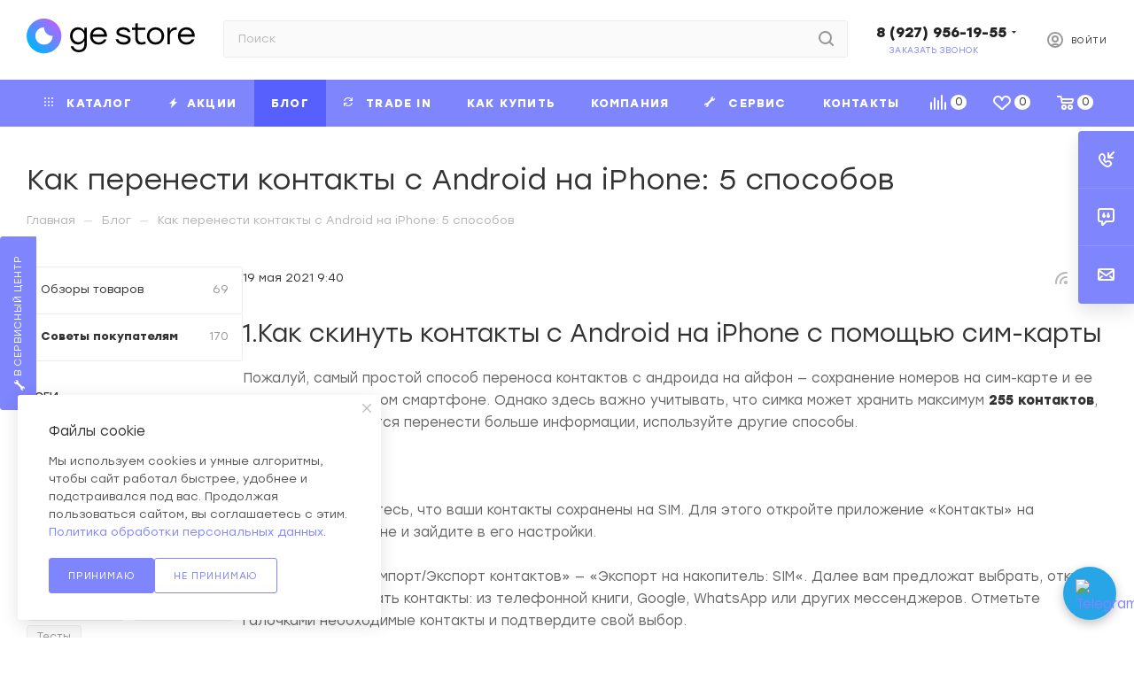

--- FILE ---
content_type: text/html; charset=UTF-8
request_url: https://shop.gestore.ru/blog/sovety-pokupatelyam/kak-perenesti-kontakty-s-android-na-iphone-5-sposobov/
body_size: 50842
content:
<!DOCTYPE html>
<html xmlns="http://www.w3.org/1999/xhtml" xml:lang="ru" lang="ru"  >
<head><link rel="canonical" href="https://shop.gestore.ru/blog/sovety-pokupatelyam/kak-perenesti-kontakty-s-android-na-iphone-5-sposobov/" />
<meta name="yandex-verification" content="5a74e526cbb0cc40" />
	<title>Ge store Как перенести контакты с Android на iPhone: 5 способов</title>
	<meta name="viewport" content="initial-scale=1.0, width=device-width, maximum-scale=1" />
	<meta name="HandheldFriendly" content="true" />
	<meta name="yes" content="yes" />
	<meta name="apple-mobile-web-app-status-bar-style" content="black" />
	<meta name="SKYPE_TOOLBAR" content="SKYPE_TOOLBAR_PARSER_COMPATIBLE" />
	<meta http-equiv="Content-Type" content="text/html; charset=UTF-8" />
<meta name="keywords" content="Apple,xiaomi,honor,mi-band,air dots,уфа,гаджеты Xiaomi, гаджеты Apple,Iphone в Уфе,Xiaomi в Уфе" />
<meta name="description" content="&amp;lt;h2&amp;gt;1.Как скинуть контакты с Android на iPhone с помощью сим-карты&amp;lt;/h2&amp;gt;
&amp;lt;p&amp;gt;
	 Пожалуй, самый простой способ переноса контактов с андроида на айфон — сохранение номеров на сим-карте и ее подключение в новом смартфоне. Однако здесь важно учитывать, что симка может хранить максимум &amp;lt;b&amp;gt;255 контактов&amp;lt;/b&amp;gt;, и если вам требуется перенести больше информации, используйте другие способы.
&amp;lt;/p&amp;gt;
&amp;lt;p&amp;gt;
	 Как это работает:
&amp;lt;/p&amp;gt;
&amp;lt;p&amp;gt;
	 Для начала убедитесь, что ваши контакты сохранены на SIM. Для этого откройте приложение «Контакты» на андроид-смартфоне и зайдите в его настройки.
&amp;lt;/p&amp;gt;
&amp;lt;p&amp;gt;
	 Выберите пункт «Импорт/Экспорт контактов» — «Экспорт на накопитель: SIM«. Далее вам предложат выбрать, откуда вы хотите копировать контакты: из телефонной книги, Google, WhatsApp или других мессенджеров. Отметьте галочками необходимые контакты и подтвердите свой выбор.
&amp;lt;/p&amp;gt;
&amp;lt;h2&amp;gt;2.Как передать контакты с андроида на айфон одним файлом&amp;lt;/h2&amp;gt;
&amp;lt;p&amp;gt;
	 Еще один простой способ, который подойдет даже для большого количества контактов. Их можно передавать как обычные файлы, объединив в один архив.
&amp;lt;/p&amp;gt;
&amp;lt;ul&amp;gt;
	&amp;lt;li&amp;gt;Для этого снова зайдите в приложение «Контакты» на своем Android-смартфоне, откройте настройки и выберите «Импорт/Экспорт контактов» — «Отправка контактов».&amp;lt;/li&amp;gt;
	&amp;lt;li&amp;gt;Откроется ваша телефонная книга, где можно выбрать номера людей, которые вы хотите скинуть с андроида на айфон.&amp;lt;/li&amp;gt;
	&amp;lt;li&amp;gt;Далее нажмите «Отправить» и выберите способ передачи файла с номерами. Вы можете использовать почту, мессенджер, облако или Bluetooth.&amp;lt;/li&amp;gt;
	&amp;lt;li&amp;gt;Чтобы контакты появились на айфоне, необходимо будет скачать и загрузить отправленный файл.&amp;lt;/li&amp;gt;
&amp;lt;/ul&amp;gt;
&amp;lt;h2&amp;gt;3.Как пересылать контакты по одному&amp;lt;/h2&amp;gt;
&amp;lt;p&amp;gt;
	 Может быть так, что вам надо перенести только один контакт — например, чтобы поделиться с кем-то своим номером телефона.
&amp;lt;/p&amp;gt;
&amp;lt;ul&amp;gt;
	&amp;lt;li&amp;gt;Откройте список контактов на Android-смартфоне.&amp;lt;/li&amp;gt;
	&amp;lt;li&amp;gt;Выберите необходимый номер: для этого удерживайте имя контакта, пока не появится выпадающее меню для отправки или удаления.&amp;lt;/li&amp;gt;
	&amp;lt;li&amp;gt;Тапните по «Отправить» и выберите формат для передачи информации: это может быть текст, QR-код или файл vCard.&amp;lt;/li&amp;gt;
	&amp;lt;li&amp;gt;Далее все как и в предыдущем пункте — ищите в списке удобный способ отправки (Диск, Bluetooth, мессенджер) и перебрасываете контакт.&amp;lt;/li&amp;gt;
&amp;lt;/ul&amp;gt;
 &amp;lt;br&amp;gt;
&amp;lt;h2&amp;gt;4.Как синхронизировать контакты с помощью Google&amp;lt;/h2&amp;gt;
 Недавно мы рассказывали, как объединить календари на компьютере и смартфоне с помощью аккаунта Google. Тот же прием можно использовать для синхронизации контактов и переноса их на новое устройство — даже если речь идет о переносе данных с Android на iOS.
&amp;lt;ul&amp;gt;
	&amp;lt;li&amp;gt;Откройте настройки на смартфоне на андроид и выберите раздел «Пользователи и аккаунты» (или просто «Аккаунты», зависит от версии системы).&amp;lt;/li&amp;gt;
	&amp;lt;li&amp;gt;Найдите в списке Google и выберите необходимый аккаунт, если у вас их несколько.&amp;lt;/li&amp;gt;
	&amp;lt;li&amp;gt;Напротив пункта «Контакты» перетащите ползунок в активное положение.&amp;lt;/li&amp;gt;
	&amp;lt;li&amp;gt;Откройте настройки на своем айфоне и выберите раздел «Пароли и Учетные записи». Добавьте аккаунт Google, зайдите в его параметры и активируйте ползунок «Контакты». Кстати, это работает не только на iPhone, но и на iPad.&amp;lt;/li&amp;gt;
&amp;lt;/ul&amp;gt;
&amp;lt;h2&amp;gt;5.Как скинуть контакты с андроида на айфон через Move to iOS&amp;lt;/h2&amp;gt;
 Если вы решили перейти с андроид-смартфона на айфон, то вам придется скидывать не только контакты, но и кучу других данных на новое устройство. Переместить всё за один раз можно через программу Move to iOS. Подробнее о том, как это работает, мы писали в отдельной статье о переносе данных на новый смартфон.
&amp;lt;p&amp;gt;
	 Установите&nbsp;&amp;lt;a target=&amp;quot;_blank&amp;quot; href=&amp;quot;https://play.google.com/store/apps/details?id=com.apple.movetoios&amp;quot;&amp;gt;Move to iOS&amp;lt;/a&amp;gt;&nbsp;на Android-телефон и включите iPhone. Важно учесть, что приложение работает при первой настройке айфона. То есть, когда вы условно достали гаджет из коробки. Система предложит перенести на него данные с Android — на этом этапе и пригодится Move to iOS.
&amp;lt;/p&amp;gt;
&amp;lt;p&amp;gt;
	 Следуйте подсказкам программы, чтобы синхронизировать устройства. Вы сможете перенести не только контакты, но и свою галерею, данные календаря, заметки, приложения и прочие файлы.
&amp;lt;/p&amp;gt;
 &amp;lt;br&amp;gt;
 &amp;lt;br&amp;gt;
 &amp;lt;figure&amp;gt;&amp;lt;br&amp;gt;
 &amp;lt;br&amp;gt;
 &amp;lt;/figure&amp;gt;&amp;lt;br&amp;gt;
 &amp;lt;br&amp;gt;
 &amp;lt;br&amp;gt;
 &amp;lt;br&amp;gt;
 &amp;lt;br&amp;gt;
&amp;lt;p&amp;gt;
&amp;lt;/p&amp;gt;" />
<script data-skip-moving="true">(function(w, d, n) {var cl = "bx-core";var ht = d.documentElement;var htc = ht ? ht.className : undefined;if (htc === undefined || htc.indexOf(cl) !== -1){return;}var ua = n.userAgent;if (/(iPad;)|(iPhone;)/i.test(ua)){cl += " bx-ios";}else if (/Windows/i.test(ua)){cl += ' bx-win';}else if (/Macintosh/i.test(ua)){cl += " bx-mac";}else if (/Linux/i.test(ua) && !/Android/i.test(ua)){cl += " bx-linux";}else if (/Android/i.test(ua)){cl += " bx-android";}cl += (/(ipad|iphone|android|mobile|touch)/i.test(ua) ? " bx-touch" : " bx-no-touch");cl += w.devicePixelRatio && w.devicePixelRatio >= 2? " bx-retina": " bx-no-retina";if (/AppleWebKit/.test(ua)){cl += " bx-chrome";}else if (/Opera/.test(ua)){cl += " bx-opera";}else if (/Firefox/.test(ua)){cl += " bx-firefox";}ht.className = htc ? htc + " " + cl : cl;})(window, document, navigator);</script>

<link href="/bitrix/css/aspro.max/notice.css?17407221383623"  rel="stylesheet" />
<link href="/bitrix/js/ui/design-tokens/dist/ui.design-tokens.css?174073421326358"  rel="stylesheet" />
<link href="/bitrix/cache/css/s1/aspro_max/page_c80de364cbcf62807e719ee70154c637/page_c80de364cbcf62807e719ee70154c637_v1.css?1763620147115578"  rel="stylesheet" />
<link href="/bitrix/cache/css/s1/aspro_max/template_a5eb4ba65f2218d6fb8a658713cadbeb/template_a5eb4ba65f2218d6fb8a658713cadbeb_v1.css?17649216191283740"  data-template-style="true" rel="stylesheet" />
<link href="/bitrix/panel/main/popup.css?174072208722696"  data-template-style="true"  rel="stylesheet" />


<script type="extension/settings" data-extension="currency.currency-core">{"region":"ru"}</script>


<link href="/bitrix/templates/aspro_max/css/critical.css?174072214833" data-skip-moving="true" rel="stylesheet">
<meta name="theme-color" content="#7f85fd">
<style>:root{--theme-base-color: #7f85fd;--theme-base-opacity-color: #7f85fd1a;--theme-base-color-hue:237;--theme-base-color-saturation:97%;--theme-base-color-lightness:75%;}</style>
<link href="https://fonts.gstatic.com" rel="preconnect" crossorigin>
<link href="/bitrix/templates/aspro_max/fonts/Stolzl/stylesheet.css" rel="preload" as="style" crossorigin>
<link href="/bitrix/templates/aspro_max/fonts/Stolzl/stylesheet.css" rel="stylesheet" crossorigin>
<style>html {--theme-page-width: 1700px;--theme-page-width-padding: 30px}</style>
<script data-skip-moving="true">window.lazySizesConfig = window.lazySizesConfig || {};lazySizesConfig.loadMode = 1;lazySizesConfig.expand = 200;lazySizesConfig.expFactor = 1;lazySizesConfig.hFac = 0.1;window.lazySizesConfig.loadHidden = false;window.lazySizesConfig.lazyClass = "lazy";</script>
<script src="/bitrix/templates/aspro_max/js/ls.unveilhooks.min.js" data-skip-moving="true" defer></script>
<script src="/bitrix/templates/aspro_max/js/lazysizes.min.js" data-skip-moving="true" defer></script>
<link href="/bitrix/templates/aspro_max/css/print.css?174072214823591" data-template-style="true" rel="stylesheet" media="print">
                                        <script data-skip-moving="true" src="/bitrix/js/main/jquery/jquery-3.6.0.min.js"></script>
                    <script data-skip-moving="true" src="/bitrix/templates/aspro_max/js/speed.min.js?=1740735121"></script>
<link rel="shortcut icon" href="/favicon.png" type="image/png" />
<link rel="apple-touch-icon" sizes="180x180" href="/upload/CMax/308/308780e0c562d27b9ed7e18d8907836e.png" />
<link rel="alternate" type="application/rss+xml" title="rss" href="/blog/rss/" />
<meta property="og:description" content="&lt;h2&gt;1.Как скинуть контакты с Android на iPhone с помощью сим-карты&lt;/h2&gt;
&lt;p&gt;
	 Пожалуй, самый простой способ переноса контактов с андроида на айфон — сохранение номеров на сим-карте и ее подключение в новом смартфоне. Однако здесь важно учитывать, что симка может хранить максимум ..." />
<meta property="og:image" content="https://shop.gestore.ru/upload/iblock/904/9046997102fa1f3bffe4aa91e32caea1.png" />
<link rel="image_src" href="https://shop.gestore.ru/upload/iblock/904/9046997102fa1f3bffe4aa91e32caea1.png"  />
<meta property="og:title" content="Ge store Как перенести контакты с Android на iPhone: 5 способов" />
<meta property="og:type" content="website" />
<meta property="og:url" content="https://shop.gestore.ru/blog/sovety-pokupatelyam/kak-perenesti-kontakty-s-android-na-iphone-5-sposobov/" />
		<style>html {--theme-items-gap:32px;--fixed-header:80px;}</style>	<meta name="google-site-verification" content="rqyoJussDGI0fR_WULN_Uyth4ckVJru_APwi6pJ2IFA" /></head>
<body class=" site_s1  fill_bg_n catalog-delayed-btn-Y theme-light" id="main" data-site="/">
		
	<div id="panel"></div>
<svg width="0" height="0">
    <defs>
        <linearGradient id="logo_gradient" x1="11.9337" y1="69.1754" x2="68.8359" y2="12.2732" gradientUnits="userSpaceOnUse">
            <stop stop-color="#00B4FF"/>
            <stop offset="1" stop-color="#B464FF"/>
        </linearGradient>
    </defs>
</svg>
				<!--'start_frame_cache_basketitems-component-block'-->												<div id="ajax_basket"></div>
					<!--'end_frame_cache_basketitems-component-block'-->								<div class="cd-modal-bg"></div>
		<script data-skip-moving="true">var solutionName = 'arMaxOptions';</script>
		<script src="/bitrix/templates/aspro_max/js/setTheme.php?site_id=s1&site_dir=/" data-skip-moving="true"></script>
				<div class="wrapper1  header_bgcolored long_header colored_header with_left_block  basket_normal basket_fill_COLOR side_LEFT block_side_NORMAL catalog_icons_Y banner_auto with_fast_view mheader-v1 header-v4 header-font-lower_N regions_N title_position_LEFT footer-v1 front-vindex1 mfixed_Y mfixed_view_scroll_top title-v3 lazy_Y with_phones compact-catalog dark-hover-overlay vertical-catalog-img landing-normal big-banners-mobile-slider bottom-icons-panel-Y compact-breadcrumbs-Y catalog-delayed-btn-Y header_search_opacity  ">

<div class="mega_fixed_menu scrollblock">
	<div class="maxwidth-theme">
		<svg class="svg svg-close" width="14" height="14" viewBox="0 0 14 14">
		  <path data-name="Rounded Rectangle 568 copy 16" d="M1009.4,953l5.32,5.315a0.987,0.987,0,0,1,0,1.4,1,1,0,0,1-1.41,0L1008,954.4l-5.32,5.315a0.991,0.991,0,0,1-1.4-1.4L1006.6,953l-5.32-5.315a0.991,0.991,0,0,1,1.4-1.4l5.32,5.315,5.31-5.315a1,1,0,0,1,1.41,0,0.987,0.987,0,0,1,0,1.4Z" transform="translate(-1001 -946)"></path>
		</svg>
		<i class="svg svg-close mask arrow"></i>
		<div class="row">
			<div class="col-md-9">
				<div class="left_menu_block">
					<div class="logo_block flexbox flexbox--row align-items-normal">
						<div class="logo">
							<a href="/"><svg width="390" height="81" viewBox="0 0 390 81" fill="none" xmlns="http://www.w3.org/2000/svg">
<path d="M0.149292 40.724C0.149292 62.9467 18.1626 80.9587 40.3853 80.9587C62.6066 80.9587 80.6213 62.9467 80.6213 40.724C80.6213 18.5027 62.6066 0.488022 40.3853 0.488022C18.1626 0.488022 0.149292 18.5027 0.149292 40.724Z" fill="url(#logo_gradient)"/>
<path d="M40.385 20.6063C29.2744 20.6063 20.2677 29.613 20.2677 40.7236C20.2677 51.8356 29.2744 60.8423 40.385 60.8423C51.4957 60.8423 60.5024 51.8356 60.5024 40.7236C49.3917 40.7236 40.385 31.717 40.385 20.6063Z" fill="white"/>
<path d="M119.939 55.0035C112.132 55.0035 106.646 48.9555 106.646 40.5862C106.646 32.2862 112.062 26.1662 119.939 26.1662C127.816 26.1662 133.795 32.2155 133.795 40.5862C133.795 48.9555 127.816 55.0035 119.939 55.0035ZM133.724 29.2609C130.77 24.0569 125.355 20.6102 118.814 20.6102C108.335 20.6102 100.739 28.9795 100.739 40.5862C100.739 52.1195 108.263 60.5595 118.814 60.5595C125.424 60.5595 130.699 57.1835 133.724 51.9782V59.7862C133.724 68.3662 129.152 73.2195 121.064 73.2195C114.804 73.2195 109.952 70.0542 108.335 64.4982H102.286C104.186 73.5715 112.062 78.4235 121.204 78.4235C132.528 78.4235 139.562 71.1795 139.562 59.6449V21.3835H133.724V29.2609Z" fill="black"/>
<path d="M153.41 36.9983C154.746 30.6676 159.812 26.0956 166.914 26.0956C173.878 26.0956 178.661 30.5263 179.926 36.9983H153.41ZM166.914 20.6103C155.381 20.6103 147.152 29.1209 147.152 40.8663C147.152 52.6823 155.521 60.8409 166.985 60.8409C175.073 60.8409 182.106 56.8316 185.341 48.6023H179.293C176.972 53.1036 172.541 55.3556 167.196 55.3556C159.389 55.3556 153.692 50.5023 153.129 42.4836H186.257C186.749 29.7529 178.941 20.6103 166.914 20.6103" fill="black"/>
<path d="M225.154 37.7716C217.347 35.8023 214.251 34.9583 214.251 31.8636C214.251 28.5583 217.909 26.1663 224.17 26.1663C229.374 26.1663 233.102 27.7849 234.578 31.7236H240.486C238.939 24.7596 233.102 20.6103 224.029 20.6103C214.886 20.6103 208.345 24.8303 208.345 32.2863C208.345 38.6156 212.986 40.5156 223.677 43.1876C230.781 44.9463 235.07 45.7196 235.07 49.5183C235.07 53.2436 230.85 55.2849 225.083 55.2849C217.909 55.2849 213.901 53.3863 212.353 47.9689H206.375C207.922 56.1289 214.957 60.8409 225.083 60.8409C233.805 60.8409 241.049 56.9716 241.049 49.0249C241.049 41.7809 235.07 40.2343 225.154 37.7716Z" fill="black"/>
<path d="M266.642 55.4254C260.594 55.4254 257.64 51.6267 257.64 45.016V26.8707H275.012V21.384H257.64V10.8347L251.802 12.1V21.384H244.346V26.8707H251.802V45.2974C251.802 55.496 257.358 60.8414 265.658 60.8414C269.878 60.8414 274.028 59.5054 276.137 58.38L275.082 53.5267C272.2 54.5814 269.386 55.4254 266.642 55.4254Z" fill="black"/>
<path d="M298.749 55.2846C290.942 55.2846 284.753 49.2366 284.753 40.726C284.753 32.146 291.013 26.166 298.749 26.166C306.556 26.166 312.816 32.2153 312.816 40.726C312.816 49.2366 306.626 55.2846 298.749 55.2846ZM298.749 20.61C287.777 20.61 278.845 29.1206 278.845 40.726C278.845 52.2593 287.637 60.8406 298.749 60.8406C309.933 60.8406 318.724 52.33 318.724 40.726C318.724 29.1206 309.792 20.61 298.749 20.61Z" fill="black"/>
<path d="M331.989 30.0347V21.384H326.151V60.0667H331.989V41.7813C331.989 31.864 337.617 26.5893 345.705 26.5893C346.689 26.5893 347.533 26.66 348.166 26.7293V20.7507C347.603 20.68 346.689 20.6107 345.775 20.6107C338.953 20.6107 334.31 24.268 331.989 30.0347Z" fill="black"/>
<path d="M370.391 26.0959C377.355 26.0959 382.138 30.5266 383.403 36.9986H356.887C358.223 30.6679 363.288 26.0959 370.391 26.0959ZM370.672 55.3546C362.866 55.3546 357.168 50.5026 356.606 42.4839H389.734C390.226 29.7532 382.419 20.6106 370.391 20.6106C358.858 20.6106 350.628 29.1212 350.628 40.8666C350.628 52.6812 358.998 60.8412 370.462 60.8412C378.55 60.8412 385.584 56.8319 388.818 48.6026H382.77C380.448 53.1039 376.018 55.3546 370.672 55.3546Z" fill="black"/>
</svg></a>						</div>
						<div class="top-description addr">
													</div>
					</div>
					<div class="search_block">
						<div class="search_wrap">
							<div class="search-block">
									<div class="search-wrapper">
		<div id="title-search_mega_menu">
			<form action="/catalog/" class="search">
				<div class="search-input-div">
					<input class="search-input" id="title-search-input_mega_menu" type="text" name="q" value="" placeholder="Поиск" size="20" maxlength="50" autocomplete="off" />
				</div>
				<div class="search-button-div">
					<button class="btn btn-search" type="submit" name="s" value="Найти"><i class="svg search2  inline " aria-hidden="true"><svg width="17" height="17" ><use xlink:href="/bitrix/templates/aspro_max/images/svg/header_icons_srite.svg#search"></use></svg></i></button>
					
					<span class="close-block inline-search-hide"><span class="svg svg-close close-icons"></span></span>
				</div>
			</form>
		</div>
	</div>
							</div>
						</div>
					</div>
					<div class="loadings" style="height:125px;width:50px;" data-nlo="menu-megafixed">					</div>				</div>
			</div>
			<div class="col-md-3">
				<div class="right_menu_block">
					<div class="contact_wrap">
						<div class="info">
							<div class="phone blocks">
								<div class="">
									                                <!-- noindex -->
            <div class="phone with_dropdown white sm">
                                    <div class="wrap">
                        <div>
                                    <i class="svg svg-inline-phone  inline " aria-hidden="true"><svg width="5" height="13" ><use xlink:href="/bitrix/templates/aspro_max/images/svg/header_icons_srite.svg#phone_footer"></use></svg></i><a rel="nofollow" href="tel:89279561955">8 (927) 956-19-55</a>
                                        </div>
                    </div>
                                                    <div class="dropdown with_icons">
                        <div class="wrap scrollblock">
                                                                                            <div class="more_phone"><a class="more_phone_a " rel="nofollow"  href="tel:89279561955"><span class="icon"><img data-lazyload class="lazy iconset_icon iconset_icon--img" src="[data-uri]" data-src="/bitrix/images/aspro.max/iconset/header_phones/megafon.svg" title="megafon.svg" style="max-width:16px;max-height:16px;" /></span>8 (927) 956-19-55<span class="descr">Интернет-магазин</span></a></div>
                                                                                            <div class="more_phone"><a class="more_phone_a " rel="nofollow"  href="tel:89279561935"><span class="icon"><img data-lazyload class="lazy iconset_icon iconset_icon--img" src="[data-uri]" data-src="/bitrix/images/aspro.max/iconset/header_phones/megafon.svg" title="megafon.svg" style="max-width:16px;max-height:16px;" /></span>8 (927) 956-19-35<span class="descr">Сервис-центр</span></a></div>
                                                                                            <div class="more_phone"><a class="more_phone_a " rel="nofollow"  href="https://wa.me/79656544888"><span class="icon"></span>WhatsApp<span class="descr">Написать в WhatsApp</span></a></div>
                                                                                            <div class="more_phone"><a class="more_phone_a " rel="nofollow"  href="https://t.me/ge_store_magazin"><span class="icon"></span>Telegram<span class="descr">Написать в Telegram</span></a></div>
                                                    </div>
                    </div>
                    <i class="svg svg-inline-down  inline " aria-hidden="true"><svg width="5" height="3" ><use xlink:href="/bitrix/templates/aspro_max/images/svg/header_icons_srite.svg#Triangle_down"></use></svg></i>
                            </div>
            <!-- /noindex -->
                								</div>
								<div class="callback_wrap">
									<span class="callback-block animate-load font_upper colored" data-event="jqm" data-param-form_id="CALLBACK" data-name="callback">Заказать звонок</span>
								</div>
							</div>
							<div class="question_button_wrapper">
								<span class="btn btn-lg btn-transparent-border-color btn-wide animate-load colored_theme_hover_bg-el" data-event="jqm" data-param-form_id="ASK" data-name="ask">
									Задать вопрос								</span>
							</div>
							<div class="person_wrap">
        <!--'start_frame_cache_header-auth-block1'-->            <!-- noindex --><div class="auth_wr_inner "><a rel="nofollow" title="Мой кабинет" class="personal-link dark-color animate-load" data-event="jqm" data-param-backurl="%2Fblog%2Fsovety-pokupatelyam%2Fkak-perenesti-kontakty-s-android-na-iphone-5-sposobov%2F" data-param-type="auth" data-name="auth" href="/personal/"><i class="svg svg-inline-cabinet big inline " aria-hidden="true"><svg width="18" height="18" ><use xlink:href="/bitrix/templates/aspro_max/images/svg/header_icons_srite.svg#user"></use></svg></i><span class="wrap"><span class="name">Войти</span></span></a></div><!-- /noindex -->        <!--'end_frame_cache_header-auth-block1'-->
            <!--'start_frame_cache_mobile-basket-with-compare-block1'-->        <!-- noindex -->
                    <div class="menu middle">
                <ul>
                                            <li class="counters">
                            <a rel="nofollow" class="dark-color basket-link basket ready " href="/basket/">
                                <i class="svg  svg-inline-basket" aria-hidden="true" ><svg class="" width="19" height="16" viewBox="0 0 19 16"><path data-name="Ellipse 2 copy 9" class="cls-1" d="M956.047,952.005l-0.939,1.009-11.394-.008-0.952-1-0.953-6h-2.857a0.862,0.862,0,0,1-.952-1,1.025,1.025,0,0,1,1.164-1h2.327c0.3,0,.6.006,0.6,0.006a1.208,1.208,0,0,1,1.336.918L943.817,947h12.23L957,948v1Zm-11.916-3,0.349,2h10.007l0.593-2Zm1.863,5a3,3,0,1,1-3,3A3,3,0,0,1,945.994,954.005ZM946,958a1,1,0,1,0-1-1A1,1,0,0,0,946,958Zm7.011-4a3,3,0,1,1-3,3A3,3,0,0,1,953.011,954.005ZM953,958a1,1,0,1,0-1-1A1,1,0,0,0,953,958Z" transform="translate(-938 -944)"></path></svg></i>                                <span>Корзина<span class="count empted">0</span></span>
                            </a>
                        </li>
                                                                <li class="counters">
                            <a rel="nofollow"
                                class="dark-color basket-link delay ready "
                                href="/personal/favorite/"
                            >
                                <i class="svg  svg-inline-basket" aria-hidden="true" ><svg xmlns="http://www.w3.org/2000/svg" width="16" height="13" viewBox="0 0 16 13"><defs><style>.clsw-1{fill:#fff;fill-rule:evenodd;}</style></defs><path class="clsw-1" d="M506.755,141.6l0,0.019s-4.185,3.734-5.556,4.973a0.376,0.376,0,0,1-.076.056,1.838,1.838,0,0,1-1.126.357,1.794,1.794,0,0,1-1.166-.4,0.473,0.473,0,0,1-.1-0.076c-1.427-1.287-5.459-4.878-5.459-4.878l0-.019A4.494,4.494,0,1,1,500,135.7,4.492,4.492,0,1,1,506.755,141.6Zm-3.251-5.61A2.565,2.565,0,0,0,501,138h0a1,1,0,1,1-2,0h0a2.565,2.565,0,0,0-2.506-2,2.5,2.5,0,0,0-1.777,4.264l-0.013.019L500,145.1l5.179-4.749c0.042-.039.086-0.075,0.126-0.117l0.052-.047-0.006-.008A2.494,2.494,0,0,0,503.5,135.993Z" transform="translate(-492 -134)"/></svg></i>                                <span>Избранные товары<span class="count js-count empted">0</span></span>
                            </a>
                        </li>
                                    </ul>
            </div>
                            <div class="menu middle">
                <ul>
                    <li class="counters">
                        <a rel="nofollow" class="dark-color basket-link compare ready " href="/catalog/compare.php">
                            <i class="svg inline  svg-inline-compare " aria-hidden="true" ><svg xmlns="http://www.w3.org/2000/svg" width="18" height="17" viewBox="0 0 18 17"><defs><style>.cls-1{fill:#333;fill-rule:evenodd;}</style></defs><path  data-name="Rounded Rectangle 865" class="cls-1" d="M597,78a1,1,0,0,1,1,1v9a1,1,0,0,1-2,0V79A1,1,0,0,1,597,78Zm4-6a1,1,0,0,1,1,1V88a1,1,0,0,1-2,0V73A1,1,0,0,1,601,72Zm4,8a1,1,0,0,1,1,1v7a1,1,0,0,1-2,0V81A1,1,0,0,1,605,80Zm-12-5a1,1,0,0,1,1,1V88a1,1,0,0,1-2,0V76A1,1,0,0,1,593,75Zm-4,5a1,1,0,0,1,1,1v7a1,1,0,0,1-2,0V81A1,1,0,0,1,589,80Z" transform="translate(-588 -72)"/></svg>
</i>                            <span>Сравнение товаров<span class="count js-count empted">0</span></span>
                        </a>
                    </li>
                </ul>
            </div>
                <!-- /noindex -->
        <!--'end_frame_cache_mobile-basket-with-compare-block1'-->    							</div>
						</div>
					</div>
					<div class="footer_wrap">
						
        
                            <div class="email blocks color-theme-hover">
                    <i class="svg inline  svg-inline-email" aria-hidden="true" ><svg xmlns="http://www.w3.org/2000/svg" width="11" height="9" viewBox="0 0 11 9"><path  data-name="Rectangle 583 copy 16" class="cls-1" d="M367,142h-7a2,2,0,0,1-2-2v-5a2,2,0,0,1,2-2h7a2,2,0,0,1,2,2v5A2,2,0,0,1,367,142Zm0-2v-3.039L364,139h-1l-3-2.036V140h7Zm-6.634-5,3.145,2.079L366.634,135h-6.268Z" transform="translate(-358 -133)"/></svg></i>                    <a href="mailto:shop@gestore.ru">shop@gestore.ru</a>                </div>
        
        
                            <div class="address blocks">
                    <i class="svg inline  svg-inline-addr" aria-hidden="true" ><svg xmlns="http://www.w3.org/2000/svg" width="9" height="12" viewBox="0 0 9 12"><path class="cls-1" d="M959.135,82.315l0.015,0.028L955.5,87l-3.679-4.717,0.008-.013a4.658,4.658,0,0,1-.83-2.655,4.5,4.5,0,1,1,9,0A4.658,4.658,0,0,1,959.135,82.315ZM955.5,77a2.5,2.5,0,0,0-2.5,2.5,2.467,2.467,0,0,0,.326,1.212l-0.014.022,2.181,3.336,2.034-3.117c0.033-.046.063-0.094,0.093-0.142l0.066-.1-0.007-.009a2.468,2.468,0,0,0,.32-1.2A2.5,2.5,0,0,0,955.5,77Z" transform="translate(-951 -75)"/></svg></i>                    <ol>
	<li>г. Уфа, проспект Октября, 56 (ост. Спортивная)</li>
	<li>г. Уфа, проспект Октября, 16 (ост. Города Галле)</li>
	<li>г. Уфа, ул. Цюрупы, 106 (ост. Центральный рынок)</li>
	<li>г. Стерлитамак, проспект Октября, д. 36, ТРЦ «СитиМолл»<br>
	</li>
</ol>                </div>
        
    						<div class="social-block">
							<div class="social-icons">
		<!-- noindex -->
	<ul>
					<li class="vk">
				<a href="https://vk.com/gestoreufa" target="_blank" rel="nofollow" title="Вконтакте">
					Вконтакте				</a>
			</li>
											<li class="instagram">
				<a href="https://instagram.com/gestore.ufa" target="_blank" rel="nofollow" title="Instagram">
					Instagram				</a>
			</li>
							<li class="telegram">
				<a href="https://t.me/ufagestore" target="_blank" rel="nofollow" title="Telegram">
					Telegram				</a>
			</li>
																						<li class="whats">
				<a href="https://wa.me/+79656544888?text=%D0%90%D0%BA%D0%BA%D0%B0%D1%83%D0%BD%D1%82%20%D0%BC%D0%B0%D0%B3%D0%B0%D0%B7%D0%B8%D0%BD%D0%B0%20Gestore%20WhatsApp" target="_blank" rel="nofollow" title="WhatsApp">
					WhatsApp				</a>
			</li>
							<li class="zen">
				<a href="https://zen.yandex.ru/shop_gestore" target="_blank" rel="nofollow" title="Яндекс.Дзен">
					Яндекс.Дзен				</a>
			</li>
											</ul>
	<!-- /noindex -->
</div>						</div>
					</div>
				</div>
			</div>
		</div>
	</div>
</div>
<div class="header_wrap visible-lg visible-md title-v3 ">
	<header id="header">
		<div class="header-wrapper header-v4">
	<div class="logo_and_menu-row icons_top with-search wide_search header__top-part">
			<div class="maxwidth-theme logo-row ">
				<div class="header__top-inner">
						<div class="logo-block  floated header__top-item">
								<div class="logo">
									<a href="/"><svg width="390" height="81" viewBox="0 0 390 81" fill="none" xmlns="http://www.w3.org/2000/svg">
<path d="M0.149292 40.724C0.149292 62.9467 18.1626 80.9587 40.3853 80.9587C62.6066 80.9587 80.6213 62.9467 80.6213 40.724C80.6213 18.5027 62.6066 0.488022 40.3853 0.488022C18.1626 0.488022 0.149292 18.5027 0.149292 40.724Z" fill="url(#logo_gradient)"/>
<path d="M40.385 20.6063C29.2744 20.6063 20.2677 29.613 20.2677 40.7236C20.2677 51.8356 29.2744 60.8423 40.385 60.8423C51.4957 60.8423 60.5024 51.8356 60.5024 40.7236C49.3917 40.7236 40.385 31.717 40.385 20.6063Z" fill="white"/>
<path d="M119.939 55.0035C112.132 55.0035 106.646 48.9555 106.646 40.5862C106.646 32.2862 112.062 26.1662 119.939 26.1662C127.816 26.1662 133.795 32.2155 133.795 40.5862C133.795 48.9555 127.816 55.0035 119.939 55.0035ZM133.724 29.2609C130.77 24.0569 125.355 20.6102 118.814 20.6102C108.335 20.6102 100.739 28.9795 100.739 40.5862C100.739 52.1195 108.263 60.5595 118.814 60.5595C125.424 60.5595 130.699 57.1835 133.724 51.9782V59.7862C133.724 68.3662 129.152 73.2195 121.064 73.2195C114.804 73.2195 109.952 70.0542 108.335 64.4982H102.286C104.186 73.5715 112.062 78.4235 121.204 78.4235C132.528 78.4235 139.562 71.1795 139.562 59.6449V21.3835H133.724V29.2609Z" fill="black"/>
<path d="M153.41 36.9983C154.746 30.6676 159.812 26.0956 166.914 26.0956C173.878 26.0956 178.661 30.5263 179.926 36.9983H153.41ZM166.914 20.6103C155.381 20.6103 147.152 29.1209 147.152 40.8663C147.152 52.6823 155.521 60.8409 166.985 60.8409C175.073 60.8409 182.106 56.8316 185.341 48.6023H179.293C176.972 53.1036 172.541 55.3556 167.196 55.3556C159.389 55.3556 153.692 50.5023 153.129 42.4836H186.257C186.749 29.7529 178.941 20.6103 166.914 20.6103" fill="black"/>
<path d="M225.154 37.7716C217.347 35.8023 214.251 34.9583 214.251 31.8636C214.251 28.5583 217.909 26.1663 224.17 26.1663C229.374 26.1663 233.102 27.7849 234.578 31.7236H240.486C238.939 24.7596 233.102 20.6103 224.029 20.6103C214.886 20.6103 208.345 24.8303 208.345 32.2863C208.345 38.6156 212.986 40.5156 223.677 43.1876C230.781 44.9463 235.07 45.7196 235.07 49.5183C235.07 53.2436 230.85 55.2849 225.083 55.2849C217.909 55.2849 213.901 53.3863 212.353 47.9689H206.375C207.922 56.1289 214.957 60.8409 225.083 60.8409C233.805 60.8409 241.049 56.9716 241.049 49.0249C241.049 41.7809 235.07 40.2343 225.154 37.7716Z" fill="black"/>
<path d="M266.642 55.4254C260.594 55.4254 257.64 51.6267 257.64 45.016V26.8707H275.012V21.384H257.64V10.8347L251.802 12.1V21.384H244.346V26.8707H251.802V45.2974C251.802 55.496 257.358 60.8414 265.658 60.8414C269.878 60.8414 274.028 59.5054 276.137 58.38L275.082 53.5267C272.2 54.5814 269.386 55.4254 266.642 55.4254Z" fill="black"/>
<path d="M298.749 55.2846C290.942 55.2846 284.753 49.2366 284.753 40.726C284.753 32.146 291.013 26.166 298.749 26.166C306.556 26.166 312.816 32.2153 312.816 40.726C312.816 49.2366 306.626 55.2846 298.749 55.2846ZM298.749 20.61C287.777 20.61 278.845 29.1206 278.845 40.726C278.845 52.2593 287.637 60.8406 298.749 60.8406C309.933 60.8406 318.724 52.33 318.724 40.726C318.724 29.1206 309.792 20.61 298.749 20.61Z" fill="black"/>
<path d="M331.989 30.0347V21.384H326.151V60.0667H331.989V41.7813C331.989 31.864 337.617 26.5893 345.705 26.5893C346.689 26.5893 347.533 26.66 348.166 26.7293V20.7507C347.603 20.68 346.689 20.6107 345.775 20.6107C338.953 20.6107 334.31 24.268 331.989 30.0347Z" fill="black"/>
<path d="M370.391 26.0959C377.355 26.0959 382.138 30.5266 383.403 36.9986H356.887C358.223 30.6679 363.288 26.0959 370.391 26.0959ZM370.672 55.3546C362.866 55.3546 357.168 50.5026 356.606 42.4839H389.734C390.226 29.7532 382.419 20.6106 370.391 20.6106C358.858 20.6106 350.628 29.1212 350.628 40.8666C350.628 52.6812 358.998 60.8412 370.462 60.8412C378.55 60.8412 385.584 56.8319 388.818 48.6026H382.77C380.448 53.1039 376.018 55.3546 370.672 55.3546Z" fill="black"/>
</svg></a>							</div>
						</div>
												<div class="header__top-item flex1">
							<div class="search_wrap ">
								<div class="search-block inner-table-block">
		<div class="search-wrapper">
			<div id="title-search_fixed">
				<form action="/catalog/" class="search">
					<div class="search-input-div">
						<input class="search-input" id="title-search-input_fixed" type="text" name="q" value="" placeholder="Поиск" size="20" maxlength="50" autocomplete="off" />
					</div>
					<div class="search-button-div">
													<button class="btn btn-search" type="submit" name="s" value="Найти">
								<i class="svg search2  inline " aria-hidden="true"><svg width="17" height="17" ><use xlink:href="/bitrix/templates/aspro_max/images/svg/header_icons_srite.svg#search"></use></svg></i>							</button>
						
						<span class="close-block inline-search-hide"><i class="svg inline  svg-inline-search svg-close close-icons colored_theme_hover" aria-hidden="true" ><svg xmlns="http://www.w3.org/2000/svg" width="16" height="16" viewBox="0 0 16 16"><path data-name="Rounded Rectangle 114 copy 3" class="cccls-1" d="M334.411,138l6.3,6.3a1,1,0,0,1,0,1.414,0.992,0.992,0,0,1-1.408,0l-6.3-6.306-6.3,6.306a1,1,0,0,1-1.409-1.414l6.3-6.3-6.293-6.3a1,1,0,0,1,1.409-1.414l6.3,6.3,6.3-6.3A1,1,0,0,1,340.7,131.7Z" transform="translate(-325 -130)"></path></svg></i></span>
					</div>
				</form>
			</div>
		</div>
									</div>
							</div>
						</div>
						<div class="header__top-item">
								<div class="wrap_icon inner-table-block">
									<div class="phone-block blocks fontUp">
																					                                <!-- noindex -->
            <div class="phone with_dropdown no-icons">
                                    <i class="svg svg-inline-phone  inline " aria-hidden="true"><svg width="5" height="13" ><use xlink:href="/bitrix/templates/aspro_max/images/svg/header_icons_srite.svg#phone_black"></use></svg></i><a rel="nofollow" href="tel:89279561955">8 (927) 956-19-55</a>
                                                    <div class="dropdown with_icons">
                        <div class="wrap scrollblock">
                                                                                            <div class="more_phone"><a class="more_phone_a " rel="nofollow"  href="tel:89279561955"><span class="icon"><img data-lazyload class="lazy iconset_icon iconset_icon--img" src="[data-uri]" data-src="/bitrix/images/aspro.max/iconset/header_phones/megafon.svg" title="megafon.svg" style="max-width:16px;max-height:16px;" /></span>8 (927) 956-19-55<span class="descr">Интернет-магазин</span></a></div>
                                                                                            <div class="more_phone"><a class="more_phone_a " rel="nofollow"  href="tel:89279561935"><span class="icon"><img data-lazyload class="lazy iconset_icon iconset_icon--img" src="[data-uri]" data-src="/bitrix/images/aspro.max/iconset/header_phones/megafon.svg" title="megafon.svg" style="max-width:16px;max-height:16px;" /></span>8 (927) 956-19-35<span class="descr">Сервис-центр</span></a></div>
                                                                                            <div class="more_phone"><a class="more_phone_a " rel="nofollow"  href="https://wa.me/79656544888"><span class="icon"></span>WhatsApp<span class="descr">Написать в WhatsApp</span></a></div>
                                                                                            <div class="more_phone"><a class="more_phone_a " rel="nofollow"  href="https://t.me/ge_store_magazin"><span class="icon"></span>Telegram<span class="descr">Написать в Telegram</span></a></div>
                                                    </div>
                    </div>
                    <i class="svg svg-inline-down  inline " aria-hidden="true"><svg width="5" height="3" ><use xlink:href="/bitrix/templates/aspro_max/images/svg/header_icons_srite.svg#Triangle_down"></use></svg></i>
                            </div>
            <!-- /noindex -->
                																															<div class="inline-block">
												<span class="callback-block animate-load colored" data-event="jqm" data-param-form_id="CALLBACK" data-name="callback">Заказать звонок</span>
											</div>
																			</div>
								</div>
							</div>	
						<div class="right-icons wb header__top-item ">
							<div class="line-block line-block--40">
																																				<div class="line-block__item">
									<div class="wrap_icon inner-table-block person with-title">
        <!--'start_frame_cache_header-auth-block2'-->            <!-- noindex --><div class="auth_wr_inner "><a rel="nofollow" title="Мой кабинет" class="personal-link dark-color animate-load" data-event="jqm" data-param-backurl="%2Fblog%2Fsovety-pokupatelyam%2Fkak-perenesti-kontakty-s-android-na-iphone-5-sposobov%2F" data-param-type="auth" data-name="auth" href="/personal/"><i class="svg svg-inline-cabinet big inline " aria-hidden="true"><svg width="18" height="18" ><use xlink:href="/bitrix/templates/aspro_max/images/svg/header_icons_srite.svg#user"></use></svg></i><span class="wrap"><span class="name">Войти</span></span></a></div><!-- /noindex -->        <!--'end_frame_cache_header-auth-block2'-->
    									</div>
								</div>		
							</div>
						</div>
				</div>
			</div>
	</div>
	<div class="menu-row sliced middle-block bgcolored">
		<div class="maxwidth-theme">
			<div class="header__main-part menu-only">
									<div class="header__main-item no-shrinked">
						                                        <!--'start_frame_cache_header-basket-with-compare-block1'-->                                                            <div class="wrap_icon inner-table-block">
                                        <!--noindex-->
			<a class="basket-link compare    " href="/catalog/compare.php" title="Список сравниваемых элементов">
		<span class="js-basket-block"><i class="svg svg-inline-compare  inline " aria-hidden="true"><svg width="18" height="17" ><use xlink:href="/bitrix/templates/aspro_max/images/svg/header_icons_srite.svg#compare"></use></svg></i><span class="title dark_link">Сравнение</span><span class="count js-count">0</span></span>
	</a>
	<!--/noindex-->
                                            </div>
                <!-- noindex -->
                                                            <div class="wrap_icon inner-table-block">
                                            <a
                            rel="nofollow"
                            class="basket-link delay   basket-count"
                            href="/personal/favorite/"
                            title="Избранные товары"
                        >
                            <span class="js-basket-block">
                                <i class="svg wish  inline " aria-hidden="true"><svg width="20" height="16" ><use xlink:href="/bitrix/templates/aspro_max/images/svg/header_icons_srite.svg#chosen"></use></svg></i>                                <span class="title dark_link">Избранные товары</span>
                                <span class="count js-count">0</span>
                            </span>
                        </a>
                                            </div>
                                                                                                <div class="wrap_icon inner-table-block top_basket">
                                            <a rel="nofollow" class="basket-link basket    " href="/basket/" title="Корзина пуста">
                            <span class="js-basket-block">
                                <i class="svg basket  inline " aria-hidden="true"><svg width="19" height="16" ><use xlink:href="/bitrix/templates/aspro_max/images/svg/header_icons_srite.svg#basket"></use></svg></i>                                                                <span class="title dark_link">Корзина</span>
                                <span class="count">0</span>
                                                            </span>
                        </a>
                        <span class="basket_hover_block loading_block loading_block_content"></span>
                                            </div>
                                                    <!-- /noindex -->
            <!--'end_frame_cache_header-basket-with-compare-block1'-->                        					</div>
								<div class="header__main-item minwidth0 flex1 order-1">
											<div class="menu-inner">
							<nav class="mega-menu sliced">
											<div class="table-menu">
		<table>
			<tr>
					<td class="menu-item unvisible dropdown catalog wide_menu   ">
						<div class="wrap">
							<a class="dropdown-toggle" href="/catalog/">
								<div>
																			<i class="svg inline  svg-inline-icon_catalog" aria-hidden="true" ><svg xmlns="http://www.w3.org/2000/svg" width="10" height="10" viewBox="0 0 10 10"><path  data-name="Rounded Rectangle 969 copy 7" class="cls-1" d="M644,76a1,1,0,1,1-1,1A1,1,0,0,1,644,76Zm4,0a1,1,0,1,1-1,1A1,1,0,0,1,648,76Zm4,0a1,1,0,1,1-1,1A1,1,0,0,1,652,76Zm-8,4a1,1,0,1,1-1,1A1,1,0,0,1,644,80Zm4,0a1,1,0,1,1-1,1A1,1,0,0,1,648,80Zm4,0a1,1,0,1,1-1,1A1,1,0,0,1,652,80Zm-8,4a1,1,0,1,1-1,1A1,1,0,0,1,644,84Zm4,0a1,1,0,1,1-1,1A1,1,0,0,1,648,84Zm4,0a1,1,0,1,1-1,1A1,1,0,0,1,652,84Z" transform="translate(-643 -76)"/></svg></i>																		Каталог																			<i class="svg svg-inline-down" aria-hidden="true"><svg width="5" height="3" ><use xlink:href="/bitrix/templates/aspro_max/images/svg/trianglearrow_sprite.svg#trianglearrow_down"></use></svg></i>																	</div>
							</a>
																							<span class="tail"></span>
								<div class="dropdown-menu with_right_block long-menu-items BRANDS">
																			<div class="menu-navigation">
											<div class="menu-navigation__sections-wrapper">
												<div class="customScrollbar scrollblock">
													<div class="menu-navigation__sections">
																													<div class="menu-navigation__sections-item">
																<a
																	href="/catalog/apple_1/"
																	class="menu-navigation__sections-item-link font_xs dark_link  menu-navigation__sections-item-link--image menu-navigation__sections-item-dropdown"
																>
																																			<i class="svg right svg-inline-right inline " aria-hidden="true"><svg width="3" height="5" ><use xlink:href="/bitrix/templates/aspro_max/images/svg/trianglearrow_sprite.svg#trianglearrow_right"></use></svg></i>																																																				<span class="image colored_theme_svg ">
																																																																													                            <i class="svg cat_icons colored svg-inline-icon" aria-hidden="true"><svg width="512" height="512" viewbox="0 0 512 512"><use xlink:href="/upload/aspro.max/sprite_svg/eed41522b1ddf3d2f61cafcbe1644362.svg#svg"></use></svg></i>
                                                																																					</span>
																																		<span class="name">Apple</span>
																</a>
															</div>
																													<div class="menu-navigation__sections-item">
																<a
																	href="/catalog/smartfony/"
																	class="menu-navigation__sections-item-link font_xs dark_link  menu-navigation__sections-item-link--image menu-navigation__sections-item-dropdown"
																>
																																			<i class="svg right svg-inline-right inline " aria-hidden="true"><svg width="3" height="5" ><use xlink:href="/bitrix/templates/aspro_max/images/svg/trianglearrow_sprite.svg#trianglearrow_right"></use></svg></i>																																																				<span class="image colored_theme_svg ">
																																																																													                            <i class="svg cat_icons colored svg-inline-icon" aria-hidden="true"><svg width="40" height="40" viewbox="0 0 40 40"><use xlink:href="/upload/aspro.max/sprite_svg/d926f03d12fffcce7d9dcf0a17c97e2e.svg#svg"></use></svg></i>
                                                																																					</span>
																																		<span class="name">Смартфоны</span>
																</a>
															</div>
																													<div class="menu-navigation__sections-item">
																<a
																	href="/catalog/gadzhety/"
																	class="menu-navigation__sections-item-link font_xs dark_link  menu-navigation__sections-item-link--image menu-navigation__sections-item-dropdown"
																>
																																			<i class="svg right svg-inline-right inline " aria-hidden="true"><svg width="3" height="5" ><use xlink:href="/bitrix/templates/aspro_max/images/svg/trianglearrow_sprite.svg#trianglearrow_right"></use></svg></i>																																																				<span class="image colored_theme_svg ">
																																																																													                            <i class="svg cat_icons colored svg-inline-icon" aria-hidden="true"><svg width="512" height="512" viewbox="0 0 512 512"><use xlink:href="/upload/aspro.max/sprite_svg/be7b36a15d0159da6ec6c591718d0703.svg#svg"></use></svg></i>
                                                																																					</span>
																																		<span class="name">Гаджеты</span>
																</a>
															</div>
																													<div class="menu-navigation__sections-item">
																<a
																	href="/catalog/chasy_i_fitnes_braslety/"
																	class="menu-navigation__sections-item-link font_xs dark_link  menu-navigation__sections-item-link--image menu-navigation__sections-item-dropdown"
																>
																																			<i class="svg right svg-inline-right inline " aria-hidden="true"><svg width="3" height="5" ><use xlink:href="/bitrix/templates/aspro_max/images/svg/trianglearrow_sprite.svg#trianglearrow_right"></use></svg></i>																																																				<span class="image colored_theme_svg ">
																																																																													                            <i class="svg cat_icons colored svg-inline-icon" aria-hidden="true"><svg width="512" height="512" viewbox="0 0 512 512"><use xlink:href="/upload/aspro.max/sprite_svg/d88bd217ad1f3e23e96b8d96b979ccfc.svg#svg"></use></svg></i>
                                                																																					</span>
																																		<span class="name">Часы и фитнес браслеты</span>
																</a>
															</div>
																													<div class="menu-navigation__sections-item">
																<a
																	href="/catalog/akustika/"
																	class="menu-navigation__sections-item-link font_xs dark_link  menu-navigation__sections-item-link--image menu-navigation__sections-item-dropdown"
																>
																																			<i class="svg right svg-inline-right inline " aria-hidden="true"><svg width="3" height="5" ><use xlink:href="/bitrix/templates/aspro_max/images/svg/trianglearrow_sprite.svg#trianglearrow_right"></use></svg></i>																																																				<span class="image colored_theme_svg ">
																																																																													                            <i class="svg cat_icons colored svg-inline-icon" aria-hidden="true"><svg width="512" height="512" viewbox="0 0 512 512"><use xlink:href="/upload/aspro.max/sprite_svg/d16f67e9d5d9f1deffed8c557bc9c6d1.svg#svg"></use></svg></i>
                                                																																					</span>
																																		<span class="name">Акустика</span>
																</a>
															</div>
																													<div class="menu-navigation__sections-item">
																<a
																	href="/catalog/noutbuki_monitory_planshety/"
																	class="menu-navigation__sections-item-link font_xs dark_link  menu-navigation__sections-item-link--image menu-navigation__sections-item-dropdown"
																>
																																			<i class="svg right svg-inline-right inline " aria-hidden="true"><svg width="3" height="5" ><use xlink:href="/bitrix/templates/aspro_max/images/svg/trianglearrow_sprite.svg#trianglearrow_right"></use></svg></i>																																																				<span class="image colored_theme_svg ">
																																																																													                            <i class="svg cat_icons colored svg-inline-icon" aria-hidden="true"><svg width="512" height="512" viewbox="0 0 512 512"><use xlink:href="/upload/aspro.max/sprite_svg/45e0011bc835d7239dd49aad560409b6.svg#svg"></use></svg></i>
                                                																																					</span>
																																		<span class="name">Ноутбуки/Мониторы/Планшеты</span>
																</a>
															</div>
																													<div class="menu-navigation__sections-item">
																<a
																	href="/catalog/dyson/"
																	class="menu-navigation__sections-item-link font_xs dark_link  menu-navigation__sections-item-link--image"
																>
																																																				<span class="image colored_theme_svg ">
																																																																													                            <i class="svg cat_icons colored svg-inline-icon" aria-hidden="true"><svg width="99" height="37.7" viewbox="0 0 99 37.7"><use xlink:href="/upload/aspro.max/sprite_svg/vc3xdgw5kp0en02o8joy4load4n73pv4.svg#svg"></use></svg></i>
                                                																																					</span>
																																		<span class="name">Dyson</span>
																</a>
															</div>
																													<div class="menu-navigation__sections-item">
																<a
																	href="/catalog/tekhnika_dlya_uborki/"
																	class="menu-navigation__sections-item-link font_xs dark_link  menu-navigation__sections-item-link--image menu-navigation__sections-item-dropdown"
																>
																																			<i class="svg right svg-inline-right inline " aria-hidden="true"><svg width="3" height="5" ><use xlink:href="/bitrix/templates/aspro_max/images/svg/trianglearrow_sprite.svg#trianglearrow_right"></use></svg></i>																																																				<span class="image colored_theme_svg ">
																																																																													                            <i class="svg cat_icons colored svg-inline-icon" aria-hidden="true"><svg width="512" height="512" viewbox="0 0 512 512"><use xlink:href="/upload/aspro.max/sprite_svg/28bfce04f9d2c609600ae108e1033da0.svg#svg"></use></svg></i>
                                                																																					</span>
																																		<span class="name">Техника для уборки</span>
																</a>
															</div>
																													<div class="menu-navigation__sections-item">
																<a
																	href="/catalog/aksessuary/"
																	class="menu-navigation__sections-item-link font_xs dark_link  menu-navigation__sections-item-link--image menu-navigation__sections-item-dropdown"
																>
																																			<i class="svg right svg-inline-right inline " aria-hidden="true"><svg width="3" height="5" ><use xlink:href="/bitrix/templates/aspro_max/images/svg/trianglearrow_sprite.svg#trianglearrow_right"></use></svg></i>																																																				<span class="image colored_theme_svg ">
																																																																													                            <i class="svg cat_icons colored svg-inline-icon" aria-hidden="true"><svg width="40" height="40" viewbox="0 0 40 40"><use xlink:href="/upload/aspro.max/sprite_svg/88dd89c84b30396f08766e654aafa35a.svg#svg"></use></svg></i>
                                                																																					</span>
																																		<span class="name">Аксессуары</span>
																</a>
															</div>
																													<div class="menu-navigation__sections-item">
																<a
																	href="/catalog/utsenennaya_tekhnika/"
																	class="menu-navigation__sections-item-link font_xs dark_link  menu-navigation__sections-item-link--image menu-navigation__sections-item-dropdown"
																>
																																			<i class="svg right svg-inline-right inline " aria-hidden="true"><svg width="3" height="5" ><use xlink:href="/bitrix/templates/aspro_max/images/svg/trianglearrow_sprite.svg#trianglearrow_right"></use></svg></i>																																																				<span class="image colored_theme_svg ">
																																																																													                            <i class="svg cat_icons colored svg-inline-icon" aria-hidden="true"><svg width="64" height="63.968" viewbox="0 0 64 63.968"><use xlink:href="/upload/aspro.max/sprite_svg/xkqz7ghpmjpxpbb4x3m1ncn1tmhhj5dy.svg#svg"></use></svg></i>
                                                																																					</span>
																																		<span class="name">Уцененная техника</span>
																</a>
															</div>
																													<div class="menu-navigation__sections-item">
																<a
																	href="/catalog/rasprodazha_/"
																	class="menu-navigation__sections-item-link font_xs dark_link  menu-navigation__sections-item-link--image menu-navigation__sections-item-dropdown"
																>
																																			<i class="svg right svg-inline-right inline " aria-hidden="true"><svg width="3" height="5" ><use xlink:href="/bitrix/templates/aspro_max/images/svg/trianglearrow_sprite.svg#trianglearrow_right"></use></svg></i>																																																				<span class="image colored_theme_svg ">
																																																																													                            <i class="svg cat_icons colored svg-inline-icon" aria-hidden="true"><svg width="512" height="512" viewbox="0 0 512 512"><use xlink:href="/upload/aspro.max/sprite_svg/e4514719e504ed9a042cd1e7ed6294f8.svg#svg"></use></svg></i>
                                                																																					</span>
																																		<span class="name">Распродажа!!!</span>
																</a>
															</div>
																											</div>
												</div>
											</div>
											<div class="menu-navigation__content">
																		<div class="customScrollbar scrollblock scrollblock--thick">
										<ul class="menu-wrapper menu-type-4" >
																																																																										<li class="dropdown-submenu icon  has_img parent-items">
																													<div class="flexbox flex-reverse">
																																																																																<div class="subitems-wrapper">
																	<ul class="menu-wrapper" >
																																																								<li class="dropdown-submenu   has_img">
																												<div class="menu_img ">
						<a href="/catalog/apple_1/apple_iphone_dlya_drugikh_stran/" class="noborder img_link colored_theme_svg">
															<img class="lazy" src="/bitrix/templates/aspro_max/images/loaders/double_ring.svg" data-src="/upload/resize_cache/iblock/824/60_60_0/824c1300edf6dd91effe0b53fb93251c.jpg" alt="Apple iPhone" title="Apple iPhone" />
													</a>
					</div>
														<a href="/catalog/apple_1/apple_iphone_dlya_drugikh_stran/" title="Apple iPhone">
						<span class="name option-font-bold">Apple iPhone</span><i class="svg right svg-inline-right" aria-hidden="true"><svg width="3" height="5" ><use xlink:href="/bitrix/templates/aspro_max/images/svg/trianglearrow_sprite.svg#trianglearrow_right"></use></svg></i>							</a>
														<ul class="dropdown-menu toggle_menu">
																	<li class="menu-item   ">
							<a href="/catalog/apple_1/apple_iphone_dlya_drugikh_stran/apple_iphone_13_dlya_drugikh_stran/" title="Apple iPhone 13"><span class="name">Apple iPhone 13</span>
							</a>
													</li>
																	<li class="menu-item   ">
							<a href="/catalog/apple_1/apple_iphone_dlya_drugikh_stran/apple_iphone_14_dlya_drugikh_stran/" title="Apple iPhone 14"><span class="name">Apple iPhone 14</span>
							</a>
													</li>
																	<li class="menu-item   ">
							<a href="/catalog/apple_1/apple_iphone_dlya_drugikh_stran/apple_iphone_15_dlya_drugikh_stran/" title="Apple iPhone 15"><span class="name">Apple iPhone 15</span>
							</a>
													</li>
																	<li class="menu-item   ">
							<a href="/catalog/apple_1/apple_iphone_dlya_drugikh_stran/apple_iphone_16e/" title="Apple iPhone 16e"><span class="name">Apple iPhone 16e</span>
							</a>
													</li>
																	<li class="menu-item   ">
							<a href="/catalog/apple_1/apple_iphone_dlya_drugikh_stran/apple_iphone_16/" title="Apple iPhone 16"><span class="name">Apple iPhone 16</span>
							</a>
													</li>
																	<li class="menu-item   ">
							<a href="/catalog/apple_1/apple_iphone_dlya_drugikh_stran/apple_iphone_16_plus/" title="Apple iPhone 16 Plus"><span class="name">Apple iPhone 16 Plus</span>
							</a>
													</li>
																	<li class="menu-item   ">
							<a href="/catalog/apple_1/apple_iphone_dlya_drugikh_stran/apple_iphone_16_pro_max/" title="Apple iPhone 16 Pro Max"><span class="name">Apple iPhone 16 Pro Max</span>
							</a>
													</li>
																	<li class="menu-item   ">
							<a href="/catalog/apple_1/apple_iphone_dlya_drugikh_stran/apple_iphone_17/" title="Apple iPhone 17"><span class="name">Apple iPhone 17</span>
							</a>
													</li>
																	<li class="menu-item   ">
							<a href="/catalog/apple_1/apple_iphone_dlya_drugikh_stran/apple_iphone_air/" title="Apple iPhone  Air"><span class="name">Apple iPhone  Air</span>
							</a>
													</li>
																	<li class="menu-item   ">
							<a href="/catalog/apple_1/apple_iphone_dlya_drugikh_stran/apple_iphone_17_pro/" title="Apple iPhone 17 Pro"><span class="name">Apple iPhone 17 Pro</span>
							</a>
													</li>
																	<li class="menu-item   ">
							<a href="/catalog/apple_1/apple_iphone_dlya_drugikh_stran/apple_iphone_17_pro_max/" title="Apple iPhone 17 Pro Max"><span class="name">Apple iPhone 17 Pro Max</span>
							</a>
													</li>
														</ul>
																								</li>
																																																								<li class="dropdown-submenu   has_img">
																												<div class="menu_img ">
						<a href="/catalog/apple_1/apple_ipad/" class="noborder img_link colored_theme_svg">
															<img class="lazy" src="/bitrix/templates/aspro_max/images/loaders/double_ring.svg" data-src="/upload/resize_cache/iblock/d31/60_60_0/d3181ce13ed12dbbbfe5874fa23699d0.jpg" alt="Apple iPad" title="Apple iPad" />
													</a>
					</div>
														<a href="/catalog/apple_1/apple_ipad/" title="Apple iPad">
						<span class="name option-font-bold">Apple iPad</span><i class="svg right svg-inline-right" aria-hidden="true"><svg width="3" height="5" ><use xlink:href="/bitrix/templates/aspro_max/images/svg/trianglearrow_sprite.svg#trianglearrow_right"></use></svg></i>							</a>
														<ul class="dropdown-menu toggle_menu">
																	<li class="menu-item   ">
							<a href="/catalog/apple_1/apple_ipad/apple_ipad_11_2025/" title="Apple iPad 11&quot; (2025)"><span class="name">Apple iPad 11&quot; (2025)</span>
							</a>
													</li>
																	<li class="menu-item   ">
							<a href="/catalog/apple_1/apple_ipad/apple_ipad_air_11_m3_2025/" title="Apple iPad Air 11&quot; M3 (2025)"><span class="name">Apple iPad Air 11&quot; M3 (2025)</span>
							</a>
													</li>
														</ul>
																								</li>
																																																								<li class="dropdown-submenu   has_img">
																												<div class="menu_img ">
						<a href="/catalog/apple_1/apple_watch_dlya_drugikh_stran/" class="noborder img_link colored_theme_svg">
															<img class="lazy" src="/bitrix/templates/aspro_max/images/loaders/double_ring.svg" data-src="/upload/resize_cache/iblock/b46/60_60_0/b463ba2e3fa26570691c6d5c2a48cfdf.jpg" alt="Apple Watch" title="Apple Watch" />
													</a>
					</div>
														<a href="/catalog/apple_1/apple_watch_dlya_drugikh_stran/" title="Apple Watch">
						<span class="name option-font-bold">Apple Watch</span><i class="svg right svg-inline-right" aria-hidden="true"><svg width="3" height="5" ><use xlink:href="/bitrix/templates/aspro_max/images/svg/trianglearrow_sprite.svg#trianglearrow_right"></use></svg></i>							</a>
														<ul class="dropdown-menu toggle_menu">
																	<li class="menu-item   ">
							<a href="/catalog/apple_1/apple_watch_dlya_drugikh_stran/apple_watch_se_2023/" title="Apple Watch SE 2023"><span class="name">Apple Watch SE 2023</span>
							</a>
													</li>
																	<li class="menu-item   ">
							<a href="/catalog/apple_1/apple_watch_dlya_drugikh_stran/apple_watch_se_2024_dlya_drugikh_stran/" title="Apple Watch SE 2024"><span class="name">Apple Watch SE 2024</span>
							</a>
													</li>
																	<li class="menu-item   ">
							<a href="/catalog/apple_1/apple_watch_dlya_drugikh_stran/apple_watch_se_3/" title="Apple Watch SE 3"><span class="name">Apple Watch SE 3</span>
							</a>
													</li>
																	<li class="menu-item   ">
							<a href="/catalog/apple_1/apple_watch_dlya_drugikh_stran/apple_watch_series_11/" title="Apple Watch series 11"><span class="name">Apple Watch series 11</span>
							</a>
													</li>
																	<li class="menu-item   ">
							<a href="/catalog/apple_1/apple_watch_dlya_drugikh_stran/apple_watch_series_10_dlya_drugikh_stran/" title="Apple Watch series 10"><span class="name">Apple Watch series 10</span>
							</a>
													</li>
																	<li class="menu-item   ">
							<a href="/catalog/apple_1/apple_watch_dlya_drugikh_stran/apple_watch_ultra_2_dlya_drugikh_stran/" title="Apple Watch Ultra 2"><span class="name">Apple Watch Ultra 2</span>
							</a>
													</li>
																	<li class="menu-item   ">
							<a href="/catalog/apple_1/apple_watch_dlya_drugikh_stran/remeshki_dlya_apple_watch/" title="Ремешки для Apple Watch"><span class="name">Ремешки для Apple Watch</span>
							</a>
													</li>
														</ul>
																								</li>
																																																								<li class="dropdown-submenu   has_img">
																												<div class="menu_img ">
						<a href="/catalog/apple_1/originalnye_aksessuary_apple/" class="noborder img_link colored_theme_svg">
															<img class="lazy" src="/bitrix/templates/aspro_max/images/loaders/double_ring.svg" data-src="/upload/resize_cache/iblock/436/60_60_0/4365e2f98e090c567f868bc1d64cb95c.jpg" alt="Оригинальные аксессуары Apple" title="Оригинальные аксессуары Apple" />
													</a>
					</div>
														<a href="/catalog/apple_1/originalnye_aksessuary_apple/" title="Оригинальные аксессуары Apple">
						<span class="name option-font-bold">Оригинальные аксессуары Apple</span><i class="svg right svg-inline-right" aria-hidden="true"><svg width="3" height="5" ><use xlink:href="/bitrix/templates/aspro_max/images/svg/trianglearrow_sprite.svg#trianglearrow_right"></use></svg></i>							</a>
														<ul class="dropdown-menu toggle_menu">
																	<li class="menu-item   ">
							<a href="/catalog/apple_1/originalnye_aksessuary_apple/originalnye_garnitury_apple/" title="Оригинальные гарнитуры Apple"><span class="name">Оригинальные гарнитуры Apple</span>
							</a>
													</li>
																	<li class="menu-item   ">
							<a href="/catalog/apple_1/originalnye_aksessuary_apple/originalnye_zaryadnye_ustroystva_apple/" title="Оригинальные зарядные устройства Apple"><span class="name">Оригинальные зарядные устройства Apple</span>
							</a>
													</li>
																	<li class="menu-item   ">
							<a href="/catalog/apple_1/originalnye_aksessuary_apple/originalnye_data_kabeli_apple/" title="Оригинальные дата кабели Apple"><span class="name">Оригинальные дата кабели Apple</span>
							</a>
													</li>
														</ul>
																								</li>
																																																								<li class="dropdown-submenu   has_img">
																												<div class="menu_img ">
						<a href="/catalog/apple_1/apple_macbook_dlya_drugikh_stran/" class="noborder img_link colored_theme_svg">
															<img class="lazy" src="/bitrix/templates/aspro_max/images/loaders/double_ring.svg" data-src="/upload/resize_cache/iblock/f4e/60_60_0/jx36bo9gvt1jar8277gvvdnma09ejzeo.jpg" alt="Apple Macbook" title="Apple Macbook" />
													</a>
					</div>
														<a href="/catalog/apple_1/apple_macbook_dlya_drugikh_stran/" title="Apple Macbook">
						<span class="name option-font-bold">Apple Macbook</span><i class="svg right svg-inline-right" aria-hidden="true"><svg width="3" height="5" ><use xlink:href="/bitrix/templates/aspro_max/images/svg/trianglearrow_sprite.svg#trianglearrow_right"></use></svg></i>							</a>
														<ul class="dropdown-menu toggle_menu">
																	<li class="menu-item   ">
							<a href="/catalog/apple_1/apple_macbook_dlya_drugikh_stran/macbook_air/" title="MacBook Air"><span class="name">MacBook Air</span>
							</a>
													</li>
														</ul>
																								</li>
																																			</ul>
																</div>
															</div>
																											</li>
																																																																																						<li class="dropdown-submenu icon  has_img parent-items">
																													<div class="flexbox flex-reverse">
																																																																																<div class="subitems-wrapper">
																	<ul class="menu-wrapper" >
																																																								<li class="dropdown-submenu   has_img">
																												<div class="menu_img ">
						<a href="/catalog/smartfony/xiaomi_1/" class="noborder img_link colored_theme_svg">
															<img class="lazy" src="/bitrix/templates/aspro_max/images/loaders/double_ring.svg" data-src="/upload/resize_cache/iblock/a2e/60_60_0/a2ee920863636355ff282d1a25ba7ded.jpg" alt="Xiaomi" title="Xiaomi" />
													</a>
					</div>
														<a href="/catalog/smartfony/xiaomi_1/" title="Xiaomi">
						<span class="name option-font-bold">Xiaomi</span><i class="svg right svg-inline-right" aria-hidden="true"><svg width="3" height="5" ><use xlink:href="/bitrix/templates/aspro_max/images/svg/trianglearrow_sprite.svg#trianglearrow_right"></use></svg></i>							</a>
														<ul class="dropdown-menu toggle_menu">
																	<li class="menu-item   ">
							<a href="/catalog/smartfony/xiaomi_1/redmi_15/" title="Redmi 15"><span class="name">Redmi 15</span>
							</a>
													</li>
																	<li class="menu-item   ">
							<a href="/catalog/smartfony/xiaomi_1/redmi_note_14_4g/" title="Redmi Note 14 4G"><span class="name">Redmi Note 14 4G</span>
							</a>
													</li>
																	<li class="menu-item   ">
							<a href="/catalog/smartfony/xiaomi_1/redmi_note_14s/" title="Redmi Note 14S"><span class="name">Redmi Note 14S</span>
							</a>
													</li>
																	<li class="menu-item   ">
							<a href="/catalog/smartfony/xiaomi_1/redmi_note_14_pro_5g/" title="Redmi Note 14 Pro 5G"><span class="name">Redmi Note 14 Pro 5G</span>
							</a>
													</li>
																	<li class="menu-item   ">
							<a href="/catalog/smartfony/xiaomi_1/redmi_note_14_pro_plus_5g/" title="Redmi Note 14 Pro Plus 5G"><span class="name">Redmi Note 14 Pro Plus 5G</span>
							</a>
													</li>
																	<li class="menu-item   ">
							<a href="/catalog/smartfony/xiaomi_1/poco_m7_pro/" title="Poco M7 Pro"><span class="name">Poco M7 Pro</span>
							</a>
													</li>
																	<li class="menu-item   ">
							<a href="/catalog/smartfony/xiaomi_1/poco_x7_5g/" title="Poco X7 5G"><span class="name">Poco X7 5G</span>
							</a>
													</li>
																	<li class="menu-item   ">
							<a href="/catalog/smartfony/xiaomi_1/poco_x7_pro_5g/" title="Poco X7 Pro 5G"><span class="name">Poco X7 Pro 5G</span>
							</a>
													</li>
																	<li class="menu-item   ">
							<a href="/catalog/smartfony/xiaomi_1/poco_f6/" title="Poco F6"><span class="name">Poco F6</span>
							</a>
													</li>
																	<li class="menu-item   ">
							<a href="/catalog/smartfony/xiaomi_1/poco_f6_pro/" title="Poco F6 Pro"><span class="name">Poco F6 Pro</span>
							</a>
													</li>
														</ul>
																								</li>
																																																								<li class="dropdown-submenu   has_img">
																												<div class="menu_img ">
						<a href="/catalog/smartfony/samsung/" class="noborder img_link colored_theme_svg">
															<img class="lazy" src="/bitrix/templates/aspro_max/images/loaders/double_ring.svg" data-src="/upload/resize_cache/iblock/1f8/60_60_0/1f8f98010eb939664f2dadac1604c051.png" alt="Samsung" title="Samsung" />
													</a>
					</div>
														<a href="/catalog/smartfony/samsung/" title="Samsung">
						<span class="name option-font-bold">Samsung</span><i class="svg right svg-inline-right" aria-hidden="true"><svg width="3" height="5" ><use xlink:href="/bitrix/templates/aspro_max/images/svg/trianglearrow_sprite.svg#trianglearrow_right"></use></svg></i>							</a>
														<ul class="dropdown-menu toggle_menu">
																	<li class="menu-item   ">
							<a href="/catalog/smartfony/samsung/samsung_galaxy_a07/" title="Samsung Galaxy A07"><span class="name">Samsung Galaxy A07</span>
							</a>
													</li>
																	<li class="menu-item   ">
							<a href="/catalog/smartfony/samsung/samsung_galaxy_a16/" title="Samsung Galaxy A16"><span class="name">Samsung Galaxy A16</span>
							</a>
													</li>
																	<li class="menu-item   ">
							<a href="/catalog/smartfony/samsung/samsung_galaxy_a17/" title="Samsung Galaxy A17"><span class="name">Samsung Galaxy A17</span>
							</a>
													</li>
																	<li class="menu-item   ">
							<a href="/catalog/smartfony/samsung/samsung_galaxy_a26_5g/" title="Samsung Galaxy A26 5G"><span class="name">Samsung Galaxy A26 5G</span>
							</a>
													</li>
																	<li class="menu-item   ">
							<a href="/catalog/smartfony/samsung/samsung_galaxy_a36_5g/" title="Samsung Galaxy A36 5G"><span class="name">Samsung Galaxy A36 5G</span>
							</a>
													</li>
																	<li class="menu-item   ">
							<a href="/catalog/smartfony/samsung/samsung_galaxy_a56_5g/" title="Samsung Galaxy A56 5G"><span class="name">Samsung Galaxy A56 5G</span>
							</a>
													</li>
																	<li class="menu-item   ">
							<a href="/catalog/smartfony/samsung/samsung_galaxy_s24_fe/" title="Samsung Galaxy S24 FE"><span class="name">Samsung Galaxy S24 FE</span>
							</a>
													</li>
																	<li class="menu-item   ">
							<a href="/catalog/smartfony/samsung/samsung_galaxy_s24_ultra/" title="Samsung Galaxy S24 Ultra"><span class="name">Samsung Galaxy S24 Ultra</span>
							</a>
													</li>
																	<li class="menu-item   ">
							<a href="/catalog/smartfony/samsung/samsung_galaxy_s25_fe/" title="Samsung Galaxy S25 FE"><span class="name">Samsung Galaxy S25 FE</span>
							</a>
													</li>
																	<li class="menu-item   ">
							<a href="/catalog/smartfony/samsung/samsung_galaxy_s25/" title="Samsung Galaxy S25"><span class="name">Samsung Galaxy S25</span>
							</a>
													</li>
																	<li class="menu-item   ">
							<a href="/catalog/smartfony/samsung/samsung_galaxy_s25_plus/" title="Samsung Galaxy S25 Plus"><span class="name">Samsung Galaxy S25 Plus</span>
							</a>
													</li>
																	<li class="menu-item   ">
							<a href="/catalog/smartfony/samsung/samsung_galaxy_s25_ultra/" title="Samsung Galaxy S25 Ultra"><span class="name">Samsung Galaxy S25 Ultra</span>
							</a>
													</li>
														</ul>
																								</li>
																																																								<li class="   has_img">
																												<div class="menu_img ">
						<a href="/catalog/smartfony/oneplus/" class="noborder img_link colored_theme_svg">
															<img class="lazy" src="/bitrix/templates/aspro_max/images/loaders/double_ring.svg" data-src="/upload/resize_cache/iblock/9fb/60_60_0/9fb1f9a8db0f206ec82906e2f5890246.jpg" alt="OnePlus" title="OnePlus" />
													</a>
					</div>
														<a href="/catalog/smartfony/oneplus/" title="OnePlus">
						<span class="name option-font-bold">OnePlus</span>							</a>
																											</li>
																																			</ul>
																</div>
															</div>
																											</li>
																																																																																						<li class="dropdown-submenu icon  has_img parent-items">
																													<div class="flexbox flex-reverse">
																																																																																<div class="subitems-wrapper">
																	<ul class="menu-wrapper" >
																																																								<li class="   has_img">
																												<div class="menu_img ">
						<a href="/catalog/gadzhety/videoregistratory/" class="noborder img_link colored_theme_svg">
															<img class="lazy" src="/bitrix/templates/aspro_max/images/loaders/double_ring.svg" data-src="/upload/resize_cache/iblock/698/60_60_0/698173ff535c7575377073d6f917ce51.jpg" alt="Видеорегистраторы" title="Видеорегистраторы" />
													</a>
					</div>
														<a href="/catalog/gadzhety/videoregistratory/" title="Видеорегистраторы">
						<span class="name option-font-bold">Видеорегистраторы</span>							</a>
																											</li>
																																																								<li class="   has_img">
																												<div class="menu_img ">
						<a href="/catalog/gadzhety/krasota_i_zdorove/" class="noborder img_link colored_theme_svg">
															<img class="lazy" src="/bitrix/templates/aspro_max/images/loaders/double_ring.svg" data-src="/upload/resize_cache/iblock/906/60_60_0/9062eb61c2c6025a4a9c6db40b7bda7d.jpg" alt="Красота и здоровье" title="Красота и здоровье" />
													</a>
					</div>
														<a href="/catalog/gadzhety/krasota_i_zdorove/" title="Красота и здоровье">
						<span class="name option-font-bold">Красота и здоровье</span>							</a>
																											</li>
																																																								<li class="   has_img">
																												<div class="menu_img ">
						<a href="/catalog/gadzhety/igrushki/" class="noborder img_link colored_theme_svg">
															<img class="lazy" src="/bitrix/templates/aspro_max/images/loaders/double_ring.svg" data-src="/upload/resize_cache/iblock/75f/60_60_0/75f8fa2b6ecc0af3c9281735460cf31a.jpg" alt="Игрушки" title="Игрушки" />
													</a>
					</div>
														<a href="/catalog/gadzhety/igrushki/" title="Игрушки">
						<span class="name option-font-bold">Игрушки</span>							</a>
																											</li>
																																																								<li class="   has_img">
																												<div class="menu_img ">
						<a href="/catalog/gadzhety/klimaticheskaya_tekhnika/" class="noborder img_link colored_theme_svg">
															<img class="lazy" src="/bitrix/templates/aspro_max/images/loaders/double_ring.svg" data-src="/upload/resize_cache/iblock/fe1/60_60_0/fe1f9da63a838b6731346cba04814817.jpg" alt="Климатическая техника" title="Климатическая техника" />
													</a>
					</div>
														<a href="/catalog/gadzhety/klimaticheskaya_tekhnika/" title="Климатическая техника">
						<span class="name option-font-bold">Климатическая техника</span>							</a>
																											</li>
																																																								<li class="   has_img">
																												<div class="menu_img ">
						<a href="/catalog/gadzhety/ekshn_kamery/" class="noborder img_link colored_theme_svg">
															<img class="lazy" src="/bitrix/templates/aspro_max/images/loaders/double_ring.svg" data-src="/upload/resize_cache/iblock/5b7/60_60_0/5b798665d606637d0ad31eed6ab2b885.png" alt="Экшн камеры" title="Экшн камеры" />
													</a>
					</div>
														<a href="/catalog/gadzhety/ekshn_kamery/" title="Экшн камеры">
						<span class="name option-font-bold">Экшн камеры</span>							</a>
																											</li>
																																																								<li class="   has_img">
																												<div class="menu_img ">
						<a href="/catalog/gadzhety/umnyy_dom/" class="noborder img_link colored_theme_svg">
															<img class="lazy" src="/bitrix/templates/aspro_max/images/loaders/double_ring.svg" data-src="/upload/resize_cache/iblock/987/60_60_0/987070276834f5cd3b98593961471f26.jpg" alt="Умный дом" title="Умный дом" />
													</a>
					</div>
														<a href="/catalog/gadzhety/umnyy_dom/" title="Умный дом">
						<span class="name option-font-bold">Умный дом</span>							</a>
																											</li>
																																																								<li class="   has_img">
																												<div class="menu_img ">
						<a href="/catalog/gadzhety/tv_pristavki/" class="noborder img_link colored_theme_svg">
															<img class="lazy" src="/bitrix/templates/aspro_max/images/loaders/double_ring.svg" data-src="/upload/resize_cache/iblock/6e9/60_60_0/6e93a70de7aac983a5c5c620e5ee695e.jpeg" alt="TV приставки" title="TV приставки" />
													</a>
					</div>
														<a href="/catalog/gadzhety/tv_pristavki/" title="TV приставки">
						<span class="name option-font-bold">TV приставки</span>							</a>
																											</li>
																																																								<li class="   has_img">
																												<div class="menu_img ">
						<a href="/catalog/gadzhety/instrumenty/" class="noborder img_link colored_theme_svg">
															<img class="lazy" src="/bitrix/templates/aspro_max/images/loaders/double_ring.svg" data-src="/upload/resize_cache/iblock/913/60_60_0/913102d09e702dcc428cdef9fe395723.jpg" alt="Инструменты" title="Инструменты" />
													</a>
					</div>
														<a href="/catalog/gadzhety/instrumenty/" title="Инструменты">
						<span class="name option-font-bold">Инструменты</span>							</a>
																											</li>
																																																								<li class="   has_img">
																												<div class="menu_img ">
						<a href="/catalog/gadzhety/virtualnaya_realnost/" class="noborder img_link colored_theme_svg">
															<img class="lazy" src="/bitrix/templates/aspro_max/images/loaders/double_ring.svg" data-src="/upload/resize_cache/iblock/9db/60_60_0/9db79ca5b1f9d898603544c1500da5a7.jpg" alt="Виртуальная реальность" title="Виртуальная реальность" />
													</a>
					</div>
														<a href="/catalog/gadzhety/virtualnaya_realnost/" title="Виртуальная реальность">
						<span class="name option-font-bold">Виртуальная реальность</span>							</a>
																											</li>
																																																								<li class="   has_img">
																												<div class="menu_img ">
						<a href="/catalog/gadzhety/tekhnika_dlya_kukhni/" class="noborder img_link colored_theme_svg">
															<img class="lazy" src="/bitrix/templates/aspro_max/images/loaders/double_ring.svg" data-src="/upload/resize_cache/iblock/f97/60_60_0/f97d426638a23b42857ae50482170c16.jpg" alt="Техника для кухни" title="Техника для кухни" />
													</a>
					</div>
														<a href="/catalog/gadzhety/tekhnika_dlya_kukhni/" title="Техника для кухни">
						<span class="name option-font-bold">Техника для кухни</span>							</a>
																											</li>
																																																								<li class="dropdown-submenu   has_img">
																												<div class="menu_img ">
						<a href="/catalog/gadzhety/igrovye_konsoli/" class="noborder img_link colored_theme_svg">
															<img class="lazy" src="/bitrix/templates/aspro_max/images/loaders/double_ring.svg" data-src="/upload/resize_cache/iblock/e90/60_60_0/e90c0967e28c57d30a65b3df92c59029.jpg" alt="Игровые консоли" title="Игровые консоли" />
													</a>
					</div>
														<a href="/catalog/gadzhety/igrovye_konsoli/" title="Игровые консоли">
						<span class="name option-font-bold">Игровые консоли</span><i class="svg right svg-inline-right" aria-hidden="true"><svg width="3" height="5" ><use xlink:href="/bitrix/templates/aspro_max/images/svg/trianglearrow_sprite.svg#trianglearrow_right"></use></svg></i>							</a>
														<ul class="dropdown-menu toggle_menu">
																	<li class="menu-item   ">
							<a href="/catalog/gadzhety/igrovye_konsoli/geympady_igry_aksessuary/" title="Геймпады/игры/аксессуары"><span class="name">Геймпады/игры/аксессуары</span>
							</a>
													</li>
														</ul>
																								</li>
																																			</ul>
																</div>
															</div>
																											</li>
																																																																																						<li class="dropdown-submenu icon  has_img parent-items">
																													<div class="flexbox flex-reverse">
																																																																																<div class="subitems-wrapper">
																	<ul class="menu-wrapper" >
																																																								<li class="   has_img">
																												<div class="menu_img ">
						<a href="/catalog/chasy_i_fitnes_braslety/fitnes_braslety/" class="noborder img_link colored_theme_svg">
															<img class="lazy" src="/bitrix/templates/aspro_max/images/loaders/double_ring.svg" data-src="/upload/resize_cache/iblock/d74/60_60_0/d7438639fc712aae9a51be2b7a95c1f4.jpg" alt="Фитнес браслеты" title="Фитнес браслеты" />
													</a>
					</div>
														<a href="/catalog/chasy_i_fitnes_braslety/fitnes_braslety/" title="Фитнес браслеты">
						<span class="name option-font-bold">Фитнес браслеты</span>							</a>
																											</li>
																																																								<li class="   has_img">
																												<div class="menu_img ">
						<a href="/catalog/chasy_i_fitnes_braslety/remeshki_dlya_chasov_i_brasletov/" class="noborder img_link colored_theme_svg">
															<img class="lazy" src="/bitrix/templates/aspro_max/images/loaders/double_ring.svg" data-src="/upload/resize_cache/iblock/334/60_60_0/334a089a3fedf97491c5a8102b2a0825.jpg" alt="Ремешки для часов и браслетов" title="Ремешки для часов и браслетов" />
													</a>
					</div>
														<a href="/catalog/chasy_i_fitnes_braslety/remeshki_dlya_chasov_i_brasletov/" title="Ремешки для часов и браслетов">
						<span class="name option-font-bold">Ремешки для часов и браслетов</span>							</a>
																											</li>
																																																								<li class="   has_img">
																												<div class="menu_img ">
						<a href="/catalog/chasy_i_fitnes_braslety/smart_chasy/" class="noborder img_link colored_theme_svg">
															<img class="lazy" src="/bitrix/templates/aspro_max/images/loaders/double_ring.svg" data-src="/upload/resize_cache/iblock/fdf/60_60_0/fdfacb39674861bc08b99b0d6e51bc70.jpg" alt="Смарт часы" title="Смарт часы" />
													</a>
					</div>
														<a href="/catalog/chasy_i_fitnes_braslety/smart_chasy/" title="Смарт часы">
						<span class="name option-font-bold">Смарт часы</span>							</a>
																											</li>
																																			</ul>
																</div>
															</div>
																											</li>
																																																																																						<li class="dropdown-submenu icon  has_img parent-items">
																													<div class="flexbox flex-reverse">
																																																																																<div class="subitems-wrapper">
																	<ul class="menu-wrapper" >
																																																								<li class="   has_img">
																												<div class="menu_img ">
						<a href="/catalog/akustika/umnye_kolonki/" class="noborder img_link colored_theme_svg">
															<img class="lazy" src="/bitrix/templates/aspro_max/images/loaders/double_ring.svg" data-src="/upload/resize_cache/iblock/0f1/60_60_0/2m2gtqqa5mg99mrlrt149u8l3m9ekpim.png" alt="Умные колонки" title="Умные колонки" />
													</a>
					</div>
														<a href="/catalog/akustika/umnye_kolonki/" title="Умные колонки">
						<span class="name option-font-bold">Умные колонки</span>							</a>
																											</li>
																																																								<li class="   has_img">
																												<div class="menu_img ">
						<a href="/catalog/akustika/portativnye_kolonki/" class="noborder img_link colored_theme_svg">
															<img class="lazy" src="/bitrix/templates/aspro_max/images/loaders/double_ring.svg" data-src="/upload/resize_cache/iblock/e08/60_60_0/1m3z7pkxrq6a4qfnz6m090jce2wzgy40.jpg" alt="Портативные колонки" title="Портативные колонки" />
													</a>
					</div>
														<a href="/catalog/akustika/portativnye_kolonki/" title="Портативные колонки">
						<span class="name option-font-bold">Портативные колонки</span>							</a>
																											</li>
																																			</ul>
																</div>
															</div>
																											</li>
																																																																																						<li class="dropdown-submenu icon  has_img parent-items">
																													<div class="flexbox flex-reverse">
																																																																																<div class="subitems-wrapper">
																	<ul class="menu-wrapper" >
																																																								<li class="   has_img">
																												<div class="menu_img ">
						<a href="/catalog/noutbuki_monitory_planshety/monitory/" class="noborder img_link colored_theme_svg">
															<img class="lazy" src="/bitrix/templates/aspro_max/images/loaders/double_ring.svg" data-src="/upload/resize_cache/iblock/2be/60_60_0/jinu03q2jt6k88t53xmimlzjzhkrf8h2.png" alt="Мониторы" title="Мониторы" />
													</a>
					</div>
														<a href="/catalog/noutbuki_monitory_planshety/monitory/" title="Мониторы">
						<span class="name option-font-bold">Мониторы</span>							</a>
																											</li>
																																																								<li class="dropdown-submenu   has_img">
																												<div class="menu_img ">
						<a href="/catalog/noutbuki_monitory_planshety/planshety/" class="noborder img_link colored_theme_svg">
															<img class="lazy" src="/bitrix/templates/aspro_max/images/loaders/double_ring.svg" data-src="/upload/resize_cache/iblock/622/60_60_0/622fabf54a4582fdd61c1fe86a93492c.jpg" alt="Планшеты" title="Планшеты" />
													</a>
					</div>
														<a href="/catalog/noutbuki_monitory_planshety/planshety/" title="Планшеты">
						<span class="name option-font-bold">Планшеты</span><i class="svg right svg-inline-right" aria-hidden="true"><svg width="3" height="5" ><use xlink:href="/bitrix/templates/aspro_max/images/svg/trianglearrow_sprite.svg#trianglearrow_right"></use></svg></i>							</a>
														<ul class="dropdown-menu toggle_menu">
																	<li class="menu-item   ">
							<a href="/catalog/noutbuki_monitory_planshety/planshety/planshety_xiaomi/" title="Планшеты Xiaomi"><span class="name">Планшеты Xiaomi</span>
							</a>
													</li>
														</ul>
																								</li>
																																																								<li class="   has_img">
																												<div class="menu_img ">
						<a href="/catalog/noutbuki_monitory_planshety/ustroystva_vvoda/" class="noborder img_link colored_theme_svg">
															<img class="lazy" src="/bitrix/templates/aspro_max/images/loaders/double_ring.svg" data-src="/upload/resize_cache/iblock/d3d/60_60_0/d3dd7c36d3bd15811ec63ab91c363958.jpg" alt="Устройства ввода" title="Устройства ввода" />
													</a>
					</div>
														<a href="/catalog/noutbuki_monitory_planshety/ustroystva_vvoda/" title="Устройства ввода">
						<span class="name option-font-bold">Устройства ввода</span>							</a>
																											</li>
																																																								<li class="dropdown-submenu   has_img">
																												<div class="menu_img ">
						<a href="/catalog/noutbuki_monitory_planshety/noutbuki/" class="noborder img_link colored_theme_svg">
															<img class="lazy" src="/bitrix/templates/aspro_max/images/loaders/double_ring.svg" data-src="/upload/resize_cache/iblock/f9a/60_60_0/f9ab0cdc742ee973e8f71616e1c3ab31.jpg" alt="Ноутбуки" title="Ноутбуки" />
													</a>
					</div>
														<a href="/catalog/noutbuki_monitory_planshety/noutbuki/" title="Ноутбуки">
						<span class="name option-font-bold">Ноутбуки</span><i class="svg right svg-inline-right" aria-hidden="true"><svg width="3" height="5" ><use xlink:href="/bitrix/templates/aspro_max/images/svg/trianglearrow_sprite.svg#trianglearrow_right"></use></svg></i>							</a>
														<ul class="dropdown-menu toggle_menu">
																	<li class="menu-item   ">
							<a href="/catalog/noutbuki_monitory_planshety/noutbuki/noutbuki_asus/" title="Ноутбуки Asus"><span class="name">Ноутбуки Asus</span>
							</a>
													</li>
														</ul>
																								</li>
																																			</ul>
																</div>
															</div>
																											</li>
																																																																																						<li class=" icon  has_img parent-items">
																													<div class="flexbox flex-reverse">
																																																																																<div class="subitems-wrapper">
																	<ul class="menu-wrapper" >
																																			</ul>
																</div>
															</div>
																											</li>
																																																																																						<li class="dropdown-submenu icon  has_img parent-items">
																													<div class="flexbox flex-reverse">
																																																																																<div class="subitems-wrapper">
																	<ul class="menu-wrapper" >
																																																								<li class="   has_img">
																												<div class="menu_img ">
						<a href="/catalog/tekhnika_dlya_uborki/roboty_pylesosy/" class="noborder img_link colored_theme_svg">
															<img class="lazy" src="/bitrix/templates/aspro_max/images/loaders/double_ring.svg" data-src="/upload/resize_cache/iblock/ef6/60_60_0/ef6fe5b03dc0d322d6d4ee85ed05b4f4.jpg" alt="Роботы-пылесосы" title="Роботы-пылесосы" />
													</a>
					</div>
														<a href="/catalog/tekhnika_dlya_uborki/roboty_pylesosy/" title="Роботы-пылесосы">
						<span class="name option-font-bold">Роботы-пылесосы</span>							</a>
																											</li>
																																																								<li class="   has_img">
																												<div class="menu_img ">
						<a href="/catalog/tekhnika_dlya_uborki/ruchnye_pylesosy/" class="noborder img_link colored_theme_svg">
															<img class="lazy" src="/bitrix/templates/aspro_max/images/loaders/double_ring.svg" data-src="/upload/resize_cache/iblock/861/60_60_0/86136817f5e3dd756f06cfce2588ed21.jpg" alt="Ручные пылесосы" title="Ручные пылесосы" />
													</a>
					</div>
														<a href="/catalog/tekhnika_dlya_uborki/ruchnye_pylesosy/" title="Ручные пылесосы">
						<span class="name option-font-bold">Ручные пылесосы</span>							</a>
																											</li>
																																			</ul>
																</div>
															</div>
																											</li>
																																																																																						<li class="dropdown-submenu icon  has_img parent-items">
																													<div class="flexbox flex-reverse">
																																																																																<div class="subitems-wrapper">
																	<ul class="menu-wrapper" >
																																																								<li class="   has_img">
																												<div class="menu_img ">
						<a href="/catalog/aksessuary/besprovodnye_naushniki/" class="noborder img_link colored_theme_svg">
															<img class="lazy" src="/bitrix/templates/aspro_max/images/loaders/double_ring.svg" data-src="/upload/resize_cache/iblock/573/60_60_0/iqodjuwubsthfkehts9aum68jqf74xqv.png" alt="Беспроводные наушники" title="Беспроводные наушники" />
													</a>
					</div>
														<a href="/catalog/aksessuary/besprovodnye_naushniki/" title="Беспроводные наушники">
						<span class="name option-font-bold">Беспроводные наушники</span>							</a>
																											</li>
																																																								<li class="dropdown-submenu   has_img">
																												<div class="menu_img ">
						<a href="/catalog/aksessuary/vneshnie_akkumulyatory/" class="noborder img_link colored_theme_svg">
															<img class="lazy" src="/bitrix/templates/aspro_max/images/loaders/double_ring.svg" data-src="/upload/resize_cache/iblock/906/60_60_0/90639e5f09c89b069f5fc314ca62a950.jpg" alt="Внешние аккумуляторы" title="Внешние аккумуляторы" />
													</a>
					</div>
														<a href="/catalog/aksessuary/vneshnie_akkumulyatory/" title="Внешние аккумуляторы">
						<span class="name option-font-bold">Внешние аккумуляторы</span><i class="svg right svg-inline-right" aria-hidden="true"><svg width="3" height="5" ><use xlink:href="/bitrix/templates/aspro_max/images/svg/trianglearrow_sprite.svg#trianglearrow_right"></use></svg></i>							</a>
														<ul class="dropdown-menu toggle_menu">
																	<li class="menu-item   ">
							<a href="/catalog/aksessuary/vneshnie_akkumulyatory/vneshnie_akkumulyatory_hoco/" title="Внешние аккумуляторы Hoco"><span class="name">Внешние аккумуляторы Hoco</span>
							</a>
													</li>
																	<li class="menu-item   ">
							<a href="/catalog/aksessuary/vneshnie_akkumulyatory/vneshnie_akkumulyatory_xiaomi/" title="Внешние аккумуляторы Xiaomi"><span class="name">Внешние аккумуляторы Xiaomi</span>
							</a>
													</li>
																	<li class="menu-item   ">
							<a href="/catalog/aksessuary/vneshnie_akkumulyatory/vneshnie_akkumulyatory_borofone/" title="Внешние аккумуляторы Borofone"><span class="name">Внешние аккумуляторы Borofone</span>
							</a>
													</li>
														</ul>
																								</li>
																																																								<li class="dropdown-submenu   has_img">
																												<div class="menu_img ">
						<a href="/catalog/aksessuary/zashchitnye_stekla/" class="noborder img_link colored_theme_svg">
															<img class="lazy" src="/bitrix/templates/aspro_max/images/loaders/double_ring.svg" data-src="/upload/resize_cache/iblock/76f/60_60_0/76f3700a6061bfe897d214e673370d94.jpg" alt="Защитные стекла" title="Защитные стекла" />
													</a>
					</div>
														<a href="/catalog/aksessuary/zashchitnye_stekla/" title="Защитные стекла">
						<span class="name option-font-bold">Защитные стекла</span><i class="svg right svg-inline-right" aria-hidden="true"><svg width="3" height="5" ><use xlink:href="/bitrix/templates/aspro_max/images/svg/trianglearrow_sprite.svg#trianglearrow_right"></use></svg></i>							</a>
														<ul class="dropdown-menu toggle_menu">
																	<li class="menu-item   ">
							<a href="/catalog/aksessuary/zashchitnye_stekla/zashchitnye_stekla_samsung/" title="Защитные стекла Samsung"><span class="name">Защитные стекла Samsung</span>
							</a>
													</li>
																	<li class="menu-item   ">
							<a href="/catalog/aksessuary/zashchitnye_stekla/zashchitnye_stekla_i_plenki_dlya_iphone_ipad/" title="Защитные стекла и пленки для iPhone/iPad"><span class="name">Защитные стекла и пленки для iPhone/iPad</span>
							</a>
													</li>
																	<li class="menu-item   ">
							<a href="/catalog/aksessuary/zashchitnye_stekla/zashchitnye_stekla_xiaomi/" title="Защитные стекла Xiaomi"><span class="name">Защитные стекла Xiaomi</span>
							</a>
													</li>
														</ul>
																								</li>
																																																								<li class="   has_img">
																												<div class="menu_img ">
						<a href="/catalog/aksessuary/avtomobilnye_derzhateli/" class="noborder img_link colored_theme_svg">
															<img class="lazy" src="/bitrix/templates/aspro_max/images/loaders/double_ring.svg" data-src="/upload/resize_cache/iblock/866/60_60_0/86673c8afabc7f9851ececbfc46866b3.jpg" alt="Автомобильные держатели" title="Автомобильные держатели" />
													</a>
					</div>
														<a href="/catalog/aksessuary/avtomobilnye_derzhateli/" title="Автомобильные держатели">
						<span class="name option-font-bold">Автомобильные держатели</span>							</a>
																											</li>
																																																								<li class="   has_img">
																												<div class="menu_img ">
						<a href="/catalog/aksessuary/monopody_i_selfi_palki/" class="noborder img_link colored_theme_svg">
															<img class="lazy" src="/bitrix/templates/aspro_max/images/loaders/double_ring.svg" data-src="/upload/resize_cache/iblock/89a/60_60_0/89a05d13936495214ffc5e2e38e5b86c.jpg" alt="Моноподы и селфи-палки" title="Моноподы и селфи-палки" />
													</a>
					</div>
														<a href="/catalog/aksessuary/monopody_i_selfi_palki/" title="Моноподы и селфи-палки">
						<span class="name option-font-bold">Моноподы и селфи-палки</span>							</a>
																											</li>
																																																								<li class="dropdown-submenu   has_img">
																												<div class="menu_img ">
						<a href="/catalog/aksessuary/zaryadnye_ustroystva/" class="noborder img_link colored_theme_svg">
															<img class="lazy" src="/bitrix/templates/aspro_max/images/loaders/double_ring.svg" data-src="/upload/resize_cache/iblock/64c/60_60_0/64ceaf29f675dec0aa97ff8e8f2b0739.jpg" alt="Зарядные устройства" title="Зарядные устройства" />
													</a>
					</div>
														<a href="/catalog/aksessuary/zaryadnye_ustroystva/" title="Зарядные устройства">
						<span class="name option-font-bold">Зарядные устройства</span><i class="svg right svg-inline-right" aria-hidden="true"><svg width="3" height="5" ><use xlink:href="/bitrix/templates/aspro_max/images/svg/trianglearrow_sprite.svg#trianglearrow_right"></use></svg></i>							</a>
														<ul class="dropdown-menu toggle_menu">
																	<li class="menu-item   ">
							<a href="/catalog/aksessuary/zaryadnye_ustroystva/besprovodnye_zaryadnye_ustroystva/" title="Беспроводные зарядные устройства"><span class="name">Беспроводные зарядные устройства</span>
							</a>
													</li>
																	<li class="menu-item   ">
							<a href="/catalog/aksessuary/zaryadnye_ustroystva/setevye_zaryadnye_ustroystva/" title="Сетевые зарядные устройства"><span class="name">Сетевые зарядные устройства</span>
							</a>
													</li>
																	<li class="menu-item   ">
							<a href="/catalog/aksessuary/zaryadnye_ustroystva/avtomobilnye_zaryadnye_ustroystva/" title="Автомобильные зарядные устройства"><span class="name">Автомобильные зарядные устройства</span>
							</a>
													</li>
														</ul>
																								</li>
																																																								<li class="dropdown-submenu   has_img">
																												<div class="menu_img ">
						<a href="/catalog/aksessuary/chekhly/" class="noborder img_link colored_theme_svg">
															<img class="lazy" src="/bitrix/templates/aspro_max/images/loaders/double_ring.svg" data-src="/upload/resize_cache/iblock/a02/60_60_0/a02616dc7deef687f4bc74dc0630654d.jpg" alt="Чехлы" title="Чехлы" />
													</a>
					</div>
														<a href="/catalog/aksessuary/chekhly/" title="Чехлы">
						<span class="name option-font-bold">Чехлы</span><i class="svg right svg-inline-right" aria-hidden="true"><svg width="3" height="5" ><use xlink:href="/bitrix/templates/aspro_max/images/svg/trianglearrow_sprite.svg#trianglearrow_right"></use></svg></i>							</a>
														<ul class="dropdown-menu toggle_menu">
																	<li class="menu-item   ">
							<a href="/catalog/aksessuary/chekhly/chekhly_dlya_macbook/" title="Чехлы для MacBook"><span class="name">Чехлы для MacBook</span>
							</a>
													</li>
																	<li class="menu-item   ">
							<a href="/catalog/aksessuary/chekhly/chekhly_universalnye/" title="Чехлы универсальные"><span class="name">Чехлы универсальные</span>
							</a>
													</li>
																	<li class="menu-item   ">
							<a href="/catalog/aksessuary/chekhly/chekhly_dlya_iphone/" title="Чехлы для iPhone"><span class="name">Чехлы для iPhone</span>
							</a>
													</li>
																	<li class="menu-item   ">
							<a href="/catalog/aksessuary/chekhly/chekhly_dlya_xiaomi/" title="Чехлы для Xiaomi"><span class="name">Чехлы для Xiaomi</span>
							</a>
													</li>
																	<li class="menu-item   ">
							<a href="/catalog/aksessuary/chekhly/chekhly_dlya_samsung/" title="Чехлы для Samsung"><span class="name">Чехлы для Samsung</span>
							</a>
													</li>
																	<li class="menu-item   ">
							<a href="/catalog/aksessuary/chekhly/chekhly_dlya_apple_airpods/" title="Чехлы для Apple AirPods"><span class="name">Чехлы для Apple AirPods</span>
							</a>
													</li>
																	<li class="menu-item   ">
							<a href="/catalog/aksessuary/chekhly/chekhly_dlya_apple_watch/" title="Чехлы для Apple Watch"><span class="name">Чехлы для Apple Watch</span>
							</a>
													</li>
																	<li class="menu-item   ">
							<a href="/catalog/aksessuary/chekhly/chekhly_dlya_ipad/" title="Чехлы для iPad"><span class="name">Чехлы для iPad</span>
							</a>
													</li>
														</ul>
																								</li>
																																																								<li class="dropdown-submenu   has_img">
																												<div class="menu_img ">
						<a href="/catalog/aksessuary/karty_pamyati_i_nakopiteli_dannykh/" class="noborder img_link colored_theme_svg">
															<img class="lazy" src="/bitrix/templates/aspro_max/images/loaders/double_ring.svg" data-src="/upload/resize_cache/iblock/c24/60_60_0/c249bec9ce9e216c9232392c09c67262.jpg" alt="Карты памяти и накопители данных" title="Карты памяти и накопители данных" />
													</a>
					</div>
														<a href="/catalog/aksessuary/karty_pamyati_i_nakopiteli_dannykh/" title="Карты памяти и накопители данных">
						<span class="name option-font-bold">Карты памяти и накопители данных</span><i class="svg right svg-inline-right" aria-hidden="true"><svg width="3" height="5" ><use xlink:href="/bitrix/templates/aspro_max/images/svg/trianglearrow_sprite.svg#trianglearrow_right"></use></svg></i>							</a>
														<ul class="dropdown-menu toggle_menu">
																	<li class="menu-item   ">
							<a href="/catalog/aksessuary/karty_pamyati_i_nakopiteli_dannykh/karty_pamyati_micro_sd/" title="Карты памяти Micro SD"><span class="name">Карты памяти Micro SD</span>
							</a>
													</li>
																	<li class="menu-item   ">
							<a href="/catalog/aksessuary/karty_pamyati_i_nakopiteli_dannykh/karty_pamyati_usb/" title="Карты памяти USB"><span class="name">Карты памяти USB</span>
							</a>
													</li>
														</ul>
																								</li>
																																																								<li class="dropdown-submenu   has_img">
																												<div class="menu_img ">
						<a href="/catalog/aksessuary/tovary_dlya_sporta_i_otdykha/" class="noborder img_link colored_theme_svg">
															<img class="lazy" src="/bitrix/templates/aspro_max/images/loaders/double_ring.svg" data-src="/upload/resize_cache/iblock/68e/60_60_0/68e4da06e9bca07e878f93c9cc8769a7.jpg" alt="Товары для спорта и отдыха" title="Товары для спорта и отдыха" />
													</a>
					</div>
														<a href="/catalog/aksessuary/tovary_dlya_sporta_i_otdykha/" title="Товары для спорта и отдыха">
						<span class="name option-font-bold">Товары для спорта и отдыха</span><i class="svg right svg-inline-right" aria-hidden="true"><svg width="3" height="5" ><use xlink:href="/bitrix/templates/aspro_max/images/svg/trianglearrow_sprite.svg#trianglearrow_right"></use></svg></i>							</a>
														<ul class="dropdown-menu toggle_menu">
																	<li class="menu-item   ">
							<a href="/catalog/aksessuary/tovary_dlya_sporta_i_otdykha/ryukzaki_xiaomi/" title="Рюкзаки Xiaomi"><span class="name">Рюкзаки Xiaomi</span>
							</a>
													</li>
														</ul>
																								</li>
																																																								<li class="   has_img">
																												<div class="menu_img ">
						<a href="/catalog/aksessuary/perekhodniki_i_adaptery/" class="noborder img_link colored_theme_svg">
															<img class="lazy" src="/bitrix/templates/aspro_max/images/loaders/double_ring.svg" data-src="/upload/resize_cache/iblock/bde/60_60_0/bde1eaa46233940c462bda75dfbb644a.jpg" alt="Переходники и адаптеры" title="Переходники и адаптеры" />
													</a>
					</div>
														<a href="/catalog/aksessuary/perekhodniki_i_adaptery/" title="Переходники и адаптеры">
						<span class="name option-font-bold">Переходники и адаптеры</span>							</a>
																											</li>
																																																								<li class="dropdown-submenu   has_img">
																												<div class="menu_img ">
						<a href="/catalog/aksessuary/data_kabeli/" class="noborder img_link colored_theme_svg">
															<img class="lazy" src="/bitrix/templates/aspro_max/images/loaders/double_ring.svg" data-src="/upload/resize_cache/iblock/7da/60_60_0/7dab80bb54ebfed2ee1647e4a29730bd.jpg" alt="Дата кабели" title="Дата кабели" />
													</a>
					</div>
														<a href="/catalog/aksessuary/data_kabeli/" title="Дата кабели">
						<span class="name option-font-bold">Дата кабели</span><i class="svg right svg-inline-right" aria-hidden="true"><svg width="3" height="5" ><use xlink:href="/bitrix/templates/aspro_max/images/svg/trianglearrow_sprite.svg#trianglearrow_right"></use></svg></i>							</a>
														<ul class="dropdown-menu toggle_menu">
																	<li class="menu-item   ">
							<a href="/catalog/aksessuary/data_kabeli/kabeli_hdmi/" title="Кабели HDMI"><span class="name">Кабели HDMI</span>
							</a>
													</li>
																	<li class="menu-item   ">
							<a href="/catalog/aksessuary/data_kabeli/data_kabeli_type_c/" title="Дата кабели Type-C"><span class="name">Дата кабели Type-C</span>
							</a>
													</li>
																	<li class="menu-item   ">
							<a href="/catalog/aksessuary/data_kabeli/data_kabeli_iphone_ipad/" title="Дата кабели iPhone/iPad"><span class="name">Дата кабели iPhone/iPad</span>
							</a>
													</li>
																	<li class="menu-item   ">
							<a href="/catalog/aksessuary/data_kabeli/data_kabeli_usb_c_type_c/" title="Дата кабели USB-C Type-C"><span class="name">Дата кабели USB-C Type-C</span>
							</a>
													</li>
																	<li class="menu-item   ">
							<a href="/catalog/aksessuary/data_kabeli/data_kabeli_micro_usb/" title="Дата кабели micro USB"><span class="name">Дата кабели micro USB</span>
							</a>
													</li>
														</ul>
																								</li>
																																																								<li class="dropdown-submenu   has_img">
																												<div class="menu_img ">
						<a href="/catalog/aksessuary/bluetooth_garnitury_naushniki_aux/" class="noborder img_link colored_theme_svg">
															<img class="lazy" src="/bitrix/templates/aspro_max/images/loaders/double_ring.svg" data-src="/upload/resize_cache/iblock/e42/60_60_0/e421fb3532a29ce17c9c4069d9f80ae4.jpg" alt="Bluetooth гарнитуры/Наушники/AUX" title="Bluetooth гарнитуры/Наушники/AUX" />
													</a>
					</div>
														<a href="/catalog/aksessuary/bluetooth_garnitury_naushniki_aux/" title="Bluetooth гарнитуры/Наушники/AUX">
						<span class="name option-font-bold">Bluetooth гарнитуры/Наушники/AUX</span><i class="svg right svg-inline-right" aria-hidden="true"><svg width="3" height="5" ><use xlink:href="/bitrix/templates/aspro_max/images/svg/trianglearrow_sprite.svg#trianglearrow_right"></use></svg></i>							</a>
														<ul class="dropdown-menu toggle_menu">
																	<li class="menu-item   ">
							<a href="/catalog/aksessuary/bluetooth_garnitury_naushniki_aux/garnitury/" title="Гарнитуры"><span class="name">Гарнитуры</span>
							</a>
													</li>
																	<li class="menu-item   ">
							<a href="/catalog/aksessuary/bluetooth_garnitury_naushniki_aux/aux_kabeli_i_udliniteli/" title="AUX кабели и удлинители"><span class="name">AUX кабели и удлинители</span>
							</a>
													</li>
														</ul>
																								</li>
																																																								<li class="   ">
																														<a href="/catalog/aksessuary/elementy_pitaniya/" title="Элементы питания">
						<span class="name option-font-bold">Элементы питания</span>							</a>
																											</li>
																																			</ul>
																</div>
															</div>
																											</li>
																																																																																						<li class="dropdown-submenu icon  has_img parent-items">
																													<div class="flexbox flex-reverse">
																																																																																<div class="subitems-wrapper">
																	<ul class="menu-wrapper" >
																																																								<li class="   has_img">
																												<div class="menu_img ">
						<a href="/catalog/utsenennaya_tekhnika/utsenka_apple_iphone/" class="noborder img_link colored_theme_svg">
															<img class="lazy" src="/bitrix/templates/aspro_max/images/loaders/double_ring.svg" data-src="/upload/resize_cache/iblock/843/60_60_0/843d28fc61157b91f45bb8f3dc07a531.png" alt="Уценка Apple iPhone" title="Уценка Apple iPhone" />
													</a>
					</div>
														<a href="/catalog/utsenennaya_tekhnika/utsenka_apple_iphone/" title="Уценка Apple iPhone">
						<span class="name option-font-bold">Уценка Apple iPhone</span>							</a>
																											</li>
																																																								<li class="   has_img">
																												<div class="menu_img ">
						<a href="/catalog/utsenennaya_tekhnika/utsenka_apple_ipad/" class="noborder img_link colored_theme_svg">
															<img class="lazy" src="/bitrix/templates/aspro_max/images/loaders/double_ring.svg" data-src="/upload/resize_cache/iblock/d5c/60_60_0/d5cf96fbaec33d080582cb3240eb35a1.jpg" alt="Уценка Apple iPad" title="Уценка Apple iPad" />
													</a>
					</div>
														<a href="/catalog/utsenennaya_tekhnika/utsenka_apple_ipad/" title="Уценка Apple iPad">
						<span class="name option-font-bold">Уценка Apple iPad</span>							</a>
																											</li>
																																																								<li class="   has_img">
																												<div class="menu_img ">
						<a href="/catalog/utsenennaya_tekhnika/utsenka_android_smartfony/" class="noborder img_link colored_theme_svg">
															<img class="lazy" src="/bitrix/templates/aspro_max/images/loaders/double_ring.svg" data-src="/upload/resize_cache/iblock/056/60_60_0/05602c9d8dca63ec56839236227bb963.jpg" alt="Уценка Android смартфоны" title="Уценка Android смартфоны" />
													</a>
					</div>
														<a href="/catalog/utsenennaya_tekhnika/utsenka_android_smartfony/" title="Уценка Android смартфоны">
						<span class="name option-font-bold">Уценка Android смартфоны</span>							</a>
																											</li>
																																																								<li class="   has_img">
																												<div class="menu_img ">
						<a href="/catalog/utsenennaya_tekhnika/utsenka_noutbuki/" class="noborder img_link colored_theme_svg">
															<img class="lazy" src="/bitrix/templates/aspro_max/images/loaders/double_ring.svg" data-src="/upload/resize_cache/iblock/b4c/60_60_0/b4cc1452a727853e179d93b6d49efb9d.jpg" alt="Уценка ноутбуки" title="Уценка ноутбуки" />
													</a>
					</div>
														<a href="/catalog/utsenennaya_tekhnika/utsenka_noutbuki/" title="Уценка ноутбуки">
						<span class="name option-font-bold">Уценка ноутбуки</span>							</a>
																											</li>
																																			</ul>
																</div>
															</div>
																											</li>
																																																																																						<li class="dropdown-submenu icon  has_img parent-items">
																													<div class="flexbox flex-reverse">
																																																																																<div class="subitems-wrapper">
																	<ul class="menu-wrapper" >
																																																								<li class="   ">
																														<a href="/catalog/rasprodazha_/tovary_po_aktsii/" title="Товары по Акции">
						<span class="name option-font-bold">Товары по Акции</span>							</a>
																											</li>
																																			</ul>
																</div>
															</div>
																											</li>
																																	</ul>
									</div>
																				</div>
										</div>
																	</div>
													</div>
					</td>
					<td class="menu-item unvisible    ">
						<div class="wrap">
							<a class="" href="/sale/">
								<div>
																			<i class="svg inline  svg-inline-icon_discount" aria-hidden="true" ><svg xmlns="http://www.w3.org/2000/svg" width="9" height="12" viewBox="0 0 9 12"><path  data-name="Shape 943 copy 12" class="cls-1" d="M710,75l-7,7h3l-1,5,7-7h-3Z" transform="translate(-703 -75)"/></svg></i>																		Акции																	</div>
							</a>
													</div>
					</td>
					<td class="menu-item unvisible    active">
						<div class="wrap">
							<a class="" href="/blog/">
								<div>
																		Блог																	</div>
							</a>
													</div>
					</td>
					<td class="menu-item unvisible    ">
						<div class="wrap">
							<a class="" href="/trade-in/">
								<div>
																			<i class="svg inline  svg-inline-catalog/cleanfilters" aria-hidden="true" ><svg xmlns="http://www.w3.org/2000/svg" width="10" height="10" viewBox="0 0 10 10"><path  data-name="Rounded Rectangle 892 copy" class="cls-1" d="M1263.5,667h-3a0.5,0.5,0,0,1,0-1h1.94a3.973,3.973,0,0,0-7.3,1h-1.04a4.984,4.984,0,0,1,8.9-1.971V663.5a0.5,0.5,0,0,1,1,0v3A0.5,0.5,0,0,1,1263.5,667Zm-9,2h3a0.5,0.5,0,0,1,0,1h-1.95a3.98,3.98,0,0,0,7.31-1h1.04a4.985,4.985,0,0,1-8.9,1.972V672.5a0.5,0.5,0,0,1-1,0v-3A0.5,0.5,0,0,1,1254.5,669Z" transform="translate(-1254 -663)"/></svg></i>																		Trade in																	</div>
							</a>
													</div>
					</td>
					<td class="menu-item unvisible dropdown   ">
						<div class="wrap">
							<a class="dropdown-toggle" href="/help/">
								<div>
																		Как купить																	</div>
							</a>
																							<span class="tail"></span>
								<div class="dropdown-menu   BRANDS">
																		<div class="customScrollbar ">
										<ul class="menu-wrapper menu-type-4" >
																																																																										<li class="    parent-items">
																																							<a href="/help/payment/" title="Условия оплаты">
						<span class="name ">Условия оплаты</span>							</a>
																																			</li>
																																																																																						<li class="    parent-items">
																																							<a href="/help/delivery/" title="Условия доставки">
						<span class="name ">Условия доставки</span>							</a>
																																			</li>
																																																																																						<li class="    parent-items">
																																							<a href="/help/warranty/" title="Гарантия на товар">
						<span class="name ">Гарантия на товар</span>							</a>
																																			</li>
																																																																																						<li class="    parent-items">
																																							<a href="/help/onlayn-kredit/" title="Онлайн-кредит">
						<span class="name ">Онлайн-кредит</span>							</a>
																																			</li>
																																	</ul>
									</div>
																	</div>
													</div>
					</td>
					<td class="menu-item unvisible dropdown   ">
						<div class="wrap">
							<a class="dropdown-toggle" href="/company/">
								<div>
																		Компания																	</div>
							</a>
																							<span class="tail"></span>
								<div class="dropdown-menu   BRANDS">
																		<div class="customScrollbar ">
										<ul class="menu-wrapper menu-type-4" >
																																																																										<li class="    parent-items">
																																							<a href="/company/index.php" title="О компании">
						<span class="name ">О компании</span>							</a>
																																			</li>
																																																																																						<li class="  active  parent-items">
																																							<a href="/blog/" title="Блог">
						<span class="name ">Блог</span>							</a>
																																			</li>
																																																																																						<li class="    parent-items">
																																							<a href="/services/" title="Услуги">
						<span class="name ">Услуги</span>							</a>
																																			</li>
																																																																																						<li class="    parent-items">
																																							<a href="/company/reviews/" title="Отзывы">
						<span class="name ">Отзывы</span>							</a>
																																			</li>
																																																																																						<li class="    parent-items">
																																							<a href="/contacts/" title="Контакты">
						<span class="name ">Контакты</span>							</a>
																																			</li>
																																	</ul>
									</div>
																	</div>
													</div>
					</td>
					<td class="menu-item unvisible    ">
						<div class="wrap">
							<a class="" href="https://service.gestore.ru/">
								<div>
																			<i class="svg inline  svg-inline-spanner" aria-hidden="true" ><?xml version="1.0" encoding="iso-8859-1"?><!-- Generator: Adobe Illustrator 19.0.0, SVG Export Plug-In . SVG Version: 6.00 Build 0)  --><svg version="1.1" 
	 width="12" height="12" xmlns="http://www.w3.org/2000/svg" xmlns:xlink="http://www.w3.org/1999/xlink" x="0px" y="0px"
	 viewBox="0 0 433.102 433.102" style="enable-background:new 0 0 433.102 433.102;" xml:space="preserve"><g><g><path d="M429.902,56.782c0-1.024-1.024-2.048-1.536-2.048c-1.024,0-2.048,0-2.56,0.512l-46.08,45.056L332.11,52.686l46.08-46.08
			c1.024-1.024,1.024-2.56,0-3.584c-0.512-0.512-0.512-0.512-1.024-0.512c-34.816-7.68-70.656,2.56-96.768,26.624
			c-24.576,24.576-18.432,53.248-14.336,72.192c0.512,2.56,1.024,5.632,1.536,7.68c-16.384,17.408-140.288,141.824-158.72,159.232
			c-2.048-0.512-4.096-1.024-6.656-1.536c-18.944-4.608-46.592-11.264-72.192,13.824c-24.064,25.6-34.304,61.44-26.624,95.744
			c0.512,1.536,1.536,2.048,3.072,2.048c0.512,0,1.024-0.512,1.024-0.512l46.08-45.056l47.616,47.616l-46.08,46.08
			c-1.024,1.024-1.024,2.56,0,3.584c0.512,0.512,0.512,0.512,1.024,0.512c7.168,1.536,14.848,2.56,22.528,2.56
			c27.648,0,54.272-10.24,74.24-29.696c24.576-24.576,18.432-53.248,14.336-72.192c-0.512-2.56-1.024-5.632-1.536-7.68
			c16.384-17.408,140.288-141.824,158.72-159.232l6.656,1.536c18.432,4.608,47.104,11.776,72.192-13.312
			C427.342,126.926,437.07,91.086,429.902,56.782z"/></g></g><g></g><g></g><g></g><g></g><g></g><g></g><g></g><g></g><g></g><g></g><g></g><g></g><g></g><g></g><g></g></svg>
</i>																		Сервис																	</div>
							</a>
													</div>
					</td>
					<td class="menu-item unvisible    ">
						<div class="wrap">
							<a class="" href="/contacts/">
								<div>
																		Контакты																	</div>
							</a>
													</div>
					</td>
				<td class="menu-item dropdown js-dropdown nosave unvisible">
					<div class="wrap">
						<a class="dropdown-toggle more-items" href="#">
							<span>+ &nbsp;ЕЩЕ</span>
						</a>
						<span class="tail"></span>
						<ul class="dropdown-menu"></ul>
					</div>
				</td>
			</tr>
		</table>
	</div>
	<script data-skip-moving="true">
		CheckTopMenuDotted();
	</script>
							</nav>
						</div>
									</div>
			</div>
		</div>
	</div>
	<div class="line-row visible-xs"></div>
</div>	</header>
</div>
	<div id="headerfixed">
		<div class="maxwidth-theme">
	<div class="logo-row v2 margin0 menu-row">
		<div class="header__top-inner">
							<div class="header__top-item">
					<div class="burger inner-table-block"><i class="svg inline  svg-inline-burger dark" aria-hidden="true" ><svg width="16" height="12" viewBox="0 0 16 12"><path data-name="Rounded Rectangle 81 copy 4" class="cls-1" d="M872,958h-8a1,1,0,0,1-1-1h0a1,1,0,0,1,1-1h8a1,1,0,0,1,1,1h0A1,1,0,0,1,872,958Zm6-5H864a1,1,0,0,1,0-2h14A1,1,0,0,1,878,953Zm0-5H864a1,1,0,0,1,0-2h14A1,1,0,0,1,878,948Z" transform="translate(-863 -946)"></path></svg></i></div>
				</div>
							<div class="header__top-item no-shrinked">
					<div class="inner-table-block nopadding logo-block">
						<div class="logo">
							<a href="/"><svg width="390" height="81" viewBox="0 0 390 81" fill="none" xmlns="http://www.w3.org/2000/svg">
<path d="M0.149292 40.724C0.149292 62.9467 18.1626 80.9587 40.3853 80.9587C62.6066 80.9587 80.6213 62.9467 80.6213 40.724C80.6213 18.5027 62.6066 0.488022 40.3853 0.488022C18.1626 0.488022 0.149292 18.5027 0.149292 40.724Z" fill="url(#logo_gradient)"/>
<path d="M40.385 20.6063C29.2744 20.6063 20.2677 29.613 20.2677 40.7236C20.2677 51.8356 29.2744 60.8423 40.385 60.8423C51.4957 60.8423 60.5024 51.8356 60.5024 40.7236C49.3917 40.7236 40.385 31.717 40.385 20.6063Z" fill="white"/>
<path d="M119.939 55.0035C112.132 55.0035 106.646 48.9555 106.646 40.5862C106.646 32.2862 112.062 26.1662 119.939 26.1662C127.816 26.1662 133.795 32.2155 133.795 40.5862C133.795 48.9555 127.816 55.0035 119.939 55.0035ZM133.724 29.2609C130.77 24.0569 125.355 20.6102 118.814 20.6102C108.335 20.6102 100.739 28.9795 100.739 40.5862C100.739 52.1195 108.263 60.5595 118.814 60.5595C125.424 60.5595 130.699 57.1835 133.724 51.9782V59.7862C133.724 68.3662 129.152 73.2195 121.064 73.2195C114.804 73.2195 109.952 70.0542 108.335 64.4982H102.286C104.186 73.5715 112.062 78.4235 121.204 78.4235C132.528 78.4235 139.562 71.1795 139.562 59.6449V21.3835H133.724V29.2609Z" fill="black"/>
<path d="M153.41 36.9983C154.746 30.6676 159.812 26.0956 166.914 26.0956C173.878 26.0956 178.661 30.5263 179.926 36.9983H153.41ZM166.914 20.6103C155.381 20.6103 147.152 29.1209 147.152 40.8663C147.152 52.6823 155.521 60.8409 166.985 60.8409C175.073 60.8409 182.106 56.8316 185.341 48.6023H179.293C176.972 53.1036 172.541 55.3556 167.196 55.3556C159.389 55.3556 153.692 50.5023 153.129 42.4836H186.257C186.749 29.7529 178.941 20.6103 166.914 20.6103" fill="black"/>
<path d="M225.154 37.7716C217.347 35.8023 214.251 34.9583 214.251 31.8636C214.251 28.5583 217.909 26.1663 224.17 26.1663C229.374 26.1663 233.102 27.7849 234.578 31.7236H240.486C238.939 24.7596 233.102 20.6103 224.029 20.6103C214.886 20.6103 208.345 24.8303 208.345 32.2863C208.345 38.6156 212.986 40.5156 223.677 43.1876C230.781 44.9463 235.07 45.7196 235.07 49.5183C235.07 53.2436 230.85 55.2849 225.083 55.2849C217.909 55.2849 213.901 53.3863 212.353 47.9689H206.375C207.922 56.1289 214.957 60.8409 225.083 60.8409C233.805 60.8409 241.049 56.9716 241.049 49.0249C241.049 41.7809 235.07 40.2343 225.154 37.7716Z" fill="black"/>
<path d="M266.642 55.4254C260.594 55.4254 257.64 51.6267 257.64 45.016V26.8707H275.012V21.384H257.64V10.8347L251.802 12.1V21.384H244.346V26.8707H251.802V45.2974C251.802 55.496 257.358 60.8414 265.658 60.8414C269.878 60.8414 274.028 59.5054 276.137 58.38L275.082 53.5267C272.2 54.5814 269.386 55.4254 266.642 55.4254Z" fill="black"/>
<path d="M298.749 55.2846C290.942 55.2846 284.753 49.2366 284.753 40.726C284.753 32.146 291.013 26.166 298.749 26.166C306.556 26.166 312.816 32.2153 312.816 40.726C312.816 49.2366 306.626 55.2846 298.749 55.2846ZM298.749 20.61C287.777 20.61 278.845 29.1206 278.845 40.726C278.845 52.2593 287.637 60.8406 298.749 60.8406C309.933 60.8406 318.724 52.33 318.724 40.726C318.724 29.1206 309.792 20.61 298.749 20.61Z" fill="black"/>
<path d="M331.989 30.0347V21.384H326.151V60.0667H331.989V41.7813C331.989 31.864 337.617 26.5893 345.705 26.5893C346.689 26.5893 347.533 26.66 348.166 26.7293V20.7507C347.603 20.68 346.689 20.6107 345.775 20.6107C338.953 20.6107 334.31 24.268 331.989 30.0347Z" fill="black"/>
<path d="M370.391 26.0959C377.355 26.0959 382.138 30.5266 383.403 36.9986H356.887C358.223 30.6679 363.288 26.0959 370.391 26.0959ZM370.672 55.3546C362.866 55.3546 357.168 50.5026 356.606 42.4839H389.734C390.226 29.7532 382.419 20.6106 370.391 20.6106C358.858 20.6106 350.628 29.1212 350.628 40.8666C350.628 52.6812 358.998 60.8412 370.462 60.8412C378.55 60.8412 385.584 56.8319 388.818 48.6026H382.77C380.448 53.1039 376.018 55.3546 370.672 55.3546Z" fill="black"/>
</svg></a>						</div>
					</div>
				</div>
						<div class="header__top-item minwidth0 flex1">
				<div class="menu-block">
					<div class="navs table-menu js-nav">
						<div  data-nlo="menu-fixed">						</div>					</div>
				</div>
			</div>
			<div class="header__top-item">
				<div class="line-block line-block--40 line-block--40-1200 flexbox--justify-end">
															<div class="line-block__item  no-shrinked">
						<div class=" inner-table-block">
							<div class="wrap_icon">
								<button class="top-btn inline-search-show dark-color">
									<i class="svg svg-inline-search inline " aria-hidden="true"><svg width="17" height="17" ><use xlink:href="/bitrix/templates/aspro_max/images/svg/header_icons_srite.svg#search"></use></svg></i>								</button>
							</div>
						</div>
					</div>
					<div class="line-block__item  no-shrinked">
						<div class=" inner-table-block nopadding small-block">
							<div class="wrap_icon wrap_cabinet">
        <!--'start_frame_cache_header-auth-block3'-->            <!-- noindex --><div class="auth_wr_inner "><a rel="nofollow" title="Мой кабинет" class="personal-link dark-color animate-load" data-event="jqm" data-param-backurl="%2Fblog%2Fsovety-pokupatelyam%2Fkak-perenesti-kontakty-s-android-na-iphone-5-sposobov%2F" data-param-type="auth" data-name="auth" href="/personal/"><i class="svg svg-inline-cabinet big inline " aria-hidden="true"><svg width="18" height="18" ><use xlink:href="/bitrix/templates/aspro_max/images/svg/header_icons_srite.svg#user"></use></svg></i></a></div><!-- /noindex -->        <!--'end_frame_cache_header-auth-block3'-->
    							</div>
						</div>
					</div>
												<div class="line-block__item line-block line-block--40 line-block--40-1200">
							                                        <!--'start_frame_cache_header-basket-with-compare-block2'-->                                                            <div class="wrap_icon relative">
                                        <!--noindex-->
			<a class="basket-link compare  inner-table-block big " href="/catalog/compare.php" title="Список сравниваемых элементов">
		<span class="js-basket-block"><i class="svg svg-inline-compare big inline " aria-hidden="true"><svg width="18" height="17" ><use xlink:href="/bitrix/templates/aspro_max/images/svg/header_icons_srite.svg#compare"></use></svg></i><span class="title dark_link">Сравнение</span><span class="count js-count">0</span></span>
	</a>
	<!--/noindex-->
                                            </div>
                <!-- noindex -->
                                                            <div class="wrap_icon relative">
                                            <a
                            rel="nofollow"
                            class="basket-link delay inner-table-block big basket-count"
                            href="/personal/favorite/"
                            title="Избранные товары"
                        >
                            <span class="js-basket-block">
                                <i class="svg wish big inline " aria-hidden="true"><svg width="20" height="16" ><use xlink:href="/bitrix/templates/aspro_max/images/svg/header_icons_srite.svg#chosen"></use></svg></i>                                <span class="title dark_link">Избранные товары</span>
                                <span class="count js-count">0</span>
                            </span>
                        </a>
                                            </div>
                                                                                                <div class="wrap_icon relative top_basket">
                                            <a rel="nofollow" class="basket-link basket  inner-table-block big " href="/basket/" title="Корзина пуста">
                            <span class="js-basket-block">
                                <i class="svg basket big inline " aria-hidden="true"><svg width="19" height="16" ><use xlink:href="/bitrix/templates/aspro_max/images/svg/header_icons_srite.svg#basket"></use></svg></i>                                                                <span class="title dark_link">Корзина</span>
                                <span class="count">0</span>
                                                            </span>
                        </a>
                        <span class="basket_hover_block loading_block loading_block_content"></span>
                                            </div>
                                                    <!-- /noindex -->
            <!--'end_frame_cache_header-basket-with-compare-block2'-->                        						</div>
									</div>
			</div>
		</div>
	</div>
</div>
<div class="header-progress-bar">
                            <div class="header-progress-bar__inner"></div>
                        </div>	</div>
<div id="mobileheader" class="visible-xs visible-sm">
	<div class="mobileheader-v1">
	<div class="burger pull-left">
		<i class="svg inline  svg-inline-burger dark" aria-hidden="true" ><svg width="16" height="12" viewBox="0 0 16 12"><path data-name="Rounded Rectangle 81 copy 4" class="cls-1" d="M872,958h-8a1,1,0,0,1-1-1h0a1,1,0,0,1,1-1h8a1,1,0,0,1,1,1h0A1,1,0,0,1,872,958Zm6-5H864a1,1,0,0,1,0-2h14A1,1,0,0,1,878,953Zm0-5H864a1,1,0,0,1,0-2h14A1,1,0,0,1,878,948Z" transform="translate(-863 -946)"></path></svg></i>		<i class="svg inline  svg-inline-close dark" aria-hidden="true" ><svg xmlns="http://www.w3.org/2000/svg" width="16" height="16" viewBox="0 0 16 16"><path data-name="Rounded Rectangle 114 copy 3" class="cccls-1" d="M334.411,138l6.3,6.3a1,1,0,0,1,0,1.414,0.992,0.992,0,0,1-1.408,0l-6.3-6.306-6.3,6.306a1,1,0,0,1-1.409-1.414l6.3-6.3-6.293-6.3a1,1,0,0,1,1.409-1.414l6.3,6.3,6.3-6.3A1,1,0,0,1,340.7,131.7Z" transform="translate(-325 -130)"/></svg></i>	</div>
	<div class="logo-block pull-left">
		<div class="logo">
			<a href="/"><svg width="390" height="81" viewBox="0 0 390 81" fill="none" xmlns="http://www.w3.org/2000/svg">
<path d="M0.149292 40.724C0.149292 62.9467 18.1626 80.9587 40.3853 80.9587C62.6066 80.9587 80.6213 62.9467 80.6213 40.724C80.6213 18.5027 62.6066 0.488022 40.3853 0.488022C18.1626 0.488022 0.149292 18.5027 0.149292 40.724Z" fill="url(#logo_gradient)"/>
<path d="M40.385 20.6063C29.2744 20.6063 20.2677 29.613 20.2677 40.7236C20.2677 51.8356 29.2744 60.8423 40.385 60.8423C51.4957 60.8423 60.5024 51.8356 60.5024 40.7236C49.3917 40.7236 40.385 31.717 40.385 20.6063Z" fill="white"/>
<path d="M119.939 55.0035C112.132 55.0035 106.646 48.9555 106.646 40.5862C106.646 32.2862 112.062 26.1662 119.939 26.1662C127.816 26.1662 133.795 32.2155 133.795 40.5862C133.795 48.9555 127.816 55.0035 119.939 55.0035ZM133.724 29.2609C130.77 24.0569 125.355 20.6102 118.814 20.6102C108.335 20.6102 100.739 28.9795 100.739 40.5862C100.739 52.1195 108.263 60.5595 118.814 60.5595C125.424 60.5595 130.699 57.1835 133.724 51.9782V59.7862C133.724 68.3662 129.152 73.2195 121.064 73.2195C114.804 73.2195 109.952 70.0542 108.335 64.4982H102.286C104.186 73.5715 112.062 78.4235 121.204 78.4235C132.528 78.4235 139.562 71.1795 139.562 59.6449V21.3835H133.724V29.2609Z" fill="black"/>
<path d="M153.41 36.9983C154.746 30.6676 159.812 26.0956 166.914 26.0956C173.878 26.0956 178.661 30.5263 179.926 36.9983H153.41ZM166.914 20.6103C155.381 20.6103 147.152 29.1209 147.152 40.8663C147.152 52.6823 155.521 60.8409 166.985 60.8409C175.073 60.8409 182.106 56.8316 185.341 48.6023H179.293C176.972 53.1036 172.541 55.3556 167.196 55.3556C159.389 55.3556 153.692 50.5023 153.129 42.4836H186.257C186.749 29.7529 178.941 20.6103 166.914 20.6103" fill="black"/>
<path d="M225.154 37.7716C217.347 35.8023 214.251 34.9583 214.251 31.8636C214.251 28.5583 217.909 26.1663 224.17 26.1663C229.374 26.1663 233.102 27.7849 234.578 31.7236H240.486C238.939 24.7596 233.102 20.6103 224.029 20.6103C214.886 20.6103 208.345 24.8303 208.345 32.2863C208.345 38.6156 212.986 40.5156 223.677 43.1876C230.781 44.9463 235.07 45.7196 235.07 49.5183C235.07 53.2436 230.85 55.2849 225.083 55.2849C217.909 55.2849 213.901 53.3863 212.353 47.9689H206.375C207.922 56.1289 214.957 60.8409 225.083 60.8409C233.805 60.8409 241.049 56.9716 241.049 49.0249C241.049 41.7809 235.07 40.2343 225.154 37.7716Z" fill="black"/>
<path d="M266.642 55.4254C260.594 55.4254 257.64 51.6267 257.64 45.016V26.8707H275.012V21.384H257.64V10.8347L251.802 12.1V21.384H244.346V26.8707H251.802V45.2974C251.802 55.496 257.358 60.8414 265.658 60.8414C269.878 60.8414 274.028 59.5054 276.137 58.38L275.082 53.5267C272.2 54.5814 269.386 55.4254 266.642 55.4254Z" fill="black"/>
<path d="M298.749 55.2846C290.942 55.2846 284.753 49.2366 284.753 40.726C284.753 32.146 291.013 26.166 298.749 26.166C306.556 26.166 312.816 32.2153 312.816 40.726C312.816 49.2366 306.626 55.2846 298.749 55.2846ZM298.749 20.61C287.777 20.61 278.845 29.1206 278.845 40.726C278.845 52.2593 287.637 60.8406 298.749 60.8406C309.933 60.8406 318.724 52.33 318.724 40.726C318.724 29.1206 309.792 20.61 298.749 20.61Z" fill="black"/>
<path d="M331.989 30.0347V21.384H326.151V60.0667H331.989V41.7813C331.989 31.864 337.617 26.5893 345.705 26.5893C346.689 26.5893 347.533 26.66 348.166 26.7293V20.7507C347.603 20.68 346.689 20.6107 345.775 20.6107C338.953 20.6107 334.31 24.268 331.989 30.0347Z" fill="black"/>
<path d="M370.391 26.0959C377.355 26.0959 382.138 30.5266 383.403 36.9986H356.887C358.223 30.6679 363.288 26.0959 370.391 26.0959ZM370.672 55.3546C362.866 55.3546 357.168 50.5026 356.606 42.4839H389.734C390.226 29.7532 382.419 20.6106 370.391 20.6106C358.858 20.6106 350.628 29.1212 350.628 40.8666C350.628 52.6812 358.998 60.8412 370.462 60.8412C378.55 60.8412 385.584 56.8319 388.818 48.6026H382.77C380.448 53.1039 376.018 55.3546 370.672 55.3546Z" fill="black"/>
</svg></a>		</div>
	</div>
	<div class="right-icons pull-right">
		<div class="pull-right">
			<div class="wrap_icon wrap_basket">
				                                        <!--'start_frame_cache_header-basket-with-compare-block3'-->                                                        <!--noindex-->
			<a class="basket-link compare   big " href="/catalog/compare.php" title="Список сравниваемых элементов">
		<span class="js-basket-block"><i class="svg svg-inline-compare big inline " aria-hidden="true"><svg width="18" height="17" ><use xlink:href="/bitrix/templates/aspro_max/images/svg/header_icons_srite.svg#compare"></use></svg></i><span class="title dark_link">Сравнение</span><span class="count js-count">0</span></span>
	</a>
	<!--/noindex-->
                <!-- noindex -->
                                                            <a
                            rel="nofollow"
                            class="basket-link delay  big basket-count"
                            href="/personal/favorite/"
                            title="Избранные товары"
                        >
                            <span class="js-basket-block">
                                <i class="svg wish big inline " aria-hidden="true"><svg width="20" height="16" ><use xlink:href="/bitrix/templates/aspro_max/images/svg/header_icons_srite.svg#chosen"></use></svg></i>                                <span class="title dark_link">Избранные товары</span>
                                <span class="count js-count">0</span>
                            </span>
                        </a>
                                                                                                <a rel="nofollow" class="basket-link basket   big " href="/basket/" title="Корзина пуста">
                            <span class="js-basket-block">
                                <i class="svg basket big inline " aria-hidden="true"><svg width="19" height="16" ><use xlink:href="/bitrix/templates/aspro_max/images/svg/header_icons_srite.svg#basket"></use></svg></i>                                                                <span class="title dark_link">Корзина</span>
                                <span class="count">0</span>
                                                            </span>
                        </a>
                        <span class="basket_hover_block loading_block loading_block_content"></span>
                                                    <!-- /noindex -->
            <!--'end_frame_cache_header-basket-with-compare-block3'-->                        			</div>
		</div>
		<div class="pull-right">
			<div class="wrap_icon wrap_cabinet">
        <!--'start_frame_cache_header-auth-block4'-->            <!-- noindex --><div class="auth_wr_inner "><a rel="nofollow" title="Мой кабинет" class="personal-link dark-color animate-load" data-event="jqm" data-param-backurl="%2Fblog%2Fsovety-pokupatelyam%2Fkak-perenesti-kontakty-s-android-na-iphone-5-sposobov%2F" data-param-type="auth" data-name="auth" href="/personal/"><i class="svg svg-inline-cabinet big inline " aria-hidden="true"><svg width="18" height="18" ><use xlink:href="/bitrix/templates/aspro_max/images/svg/header_icons_srite.svg#user"></use></svg></i></a></div><!-- /noindex -->        <!--'end_frame_cache_header-auth-block4'-->
    			</div>
		</div>
		<div class="pull-right">
			<div class="wrap_icon">
				<button class="top-btn inline-search-show twosmallfont">
					<i class="svg inline  svg-inline-search" aria-hidden="true" ><svg class="" width="17" height="17" viewBox="0 0 17 17" aria-hidden="true"><path class="cls-1" d="M16.709,16.719a1,1,0,0,1-1.412,0l-3.256-3.287A7.475,7.475,0,1,1,15,7.5a7.433,7.433,0,0,1-1.549,4.518l3.258,3.289A1,1,0,0,1,16.709,16.719ZM7.5,2A5.5,5.5,0,1,0,13,7.5,5.5,5.5,0,0,0,7.5,2Z"></path></svg></i>				</button>
			</div>
		</div>
		<div class="pull-right">
			<div class="wrap_icon wrap_phones">
				                                <!-- noindex -->
            <button class="top-btn inline-phone-show">
                <i class="svg inline  svg-inline-phone" aria-hidden="true" ><svg class="" width="18.031" height="17.969" viewBox="0 0 18.031 17.969"><path class="cls-1" d="M673.56,155.153c-4.179-4.179-6.507-7.88-2.45-12.3l0,0a3,3,0,0,1,4.242,0l1.87,2.55a3.423,3.423,0,0,1,.258,3.821l-0.006-.007c-0.744.7-.722,0.693,0.044,1.459l0.777,0.873c0.744,0.788.759,0.788,1.458,0.044l-0.009-.01a3.153,3.153,0,0,1,3.777.264l2.619,1.889a3,3,0,0,1,0,4.243C681.722,162.038,677.739,159.331,673.56,155.153Zm11.17,1.414a1,1,0,0,0,0-1.414l-2.618-1.89a1.4,1.4,0,0,0-.926-0.241l0.009,0.009c-1.791,1.835-2.453,1.746-4.375-.132l-1.05-1.194c-1.835-1.878-1.518-2.087.272-3.922l0,0a1.342,1.342,0,0,0-.227-0.962l-1.87-2.549a1,1,0,0,0-1.414,0l-0.008-.009c-2.7,3.017-.924,6.1,2.453,9.477s6.748,5.54,9.765,2.837Z" transform="translate(-669 -142)"/></svg>
</i>            </button>
            <div id="mobilePhone" class="dropdown-mobile-phone with_icons">
                <div class="wrap">
                    <div class="more_phone title"><span class="no-decript dark-color ">Телефоны <i class="svg inline  svg-inline-close dark dark-i" aria-hidden="true" ><svg xmlns="http://www.w3.org/2000/svg" width="16" height="16" viewBox="0 0 16 16"><path data-name="Rounded Rectangle 114 copy 3" class="cccls-1" d="M334.411,138l6.3,6.3a1,1,0,0,1,0,1.414,0.992,0.992,0,0,1-1.408,0l-6.3-6.306-6.3,6.306a1,1,0,0,1-1.409-1.414l6.3-6.3-6.293-6.3a1,1,0,0,1,1.409-1.414l6.3,6.3,6.3-6.3A1,1,0,0,1,340.7,131.7Z" transform="translate(-325 -130)"/></svg></i></span></div>
                                                                    <div class="more_phone">
                            <a class="dark-color " rel="nofollow" href="tel:89279561955"><span class="icon"><img data-lazyload class="lazy iconset_icon iconset_icon--img" src="[data-uri]" data-src="/bitrix/images/aspro.max/iconset/header_phones/megafon.svg" title="megafon.svg" style="max-width:16px;max-height:16px;" /></span>8 (927) 956-19-55<span class="descr">Интернет-магазин</span></a>
                        </div>
                                                                    <div class="more_phone">
                            <a class="dark-color " rel="nofollow" href="tel:89279561935"><span class="icon"><img data-lazyload class="lazy iconset_icon iconset_icon--img" src="[data-uri]" data-src="/bitrix/images/aspro.max/iconset/header_phones/megafon.svg" title="megafon.svg" style="max-width:16px;max-height:16px;" /></span>8 (927) 956-19-35<span class="descr">Сервис-центр</span></a>
                        </div>
                                                                    <div class="more_phone">
                            <a class="dark-color " rel="nofollow" href="https://wa.me/79656544888"><span class="icon"></span>WhatsApp<span class="descr">Написать в WhatsApp</span></a>
                        </div>
                                                                    <div class="more_phone">
                            <a class="dark-color " rel="nofollow" href="https://t.me/ge_store_magazin"><span class="icon"></span>Telegram<span class="descr">Написать в Telegram</span></a>
                        </div>
                                                                <div class="more_phone"><span class="dark-color no-decript callback animate-load" data-event="jqm" data-param-form_id="CALLBACK" data-name="callback">Заказать звонок</span></div>
                                    </div>
            </div>
            <!-- /noindex -->
                			</div>
		</div>
	</div>
	<div class="header-progress-bar">
                            <div class="header-progress-bar__inner"></div>
                        </div></div>	<div id="mobilemenu" class="leftside">
		<div class="mobilemenu-v1 scroller">
	<div class="wrap">
		<div class="loadings" style="height:47px;" data-nlo="menu-mobile">		</div>		
		        <!--'start_frame_cache_mobile-auth-block1'-->        <!-- noindex -->
<div class="menu middle">
	<ul>
		<li  >
						<a rel="nofollow" class="dark-color" href="/personal/">
				<i class="svg inline  svg-inline-cabinet" aria-hidden="true" ><svg class="" width="18" height="18" viewBox="0 0 18 18"><path data-name="Ellipse 206 copy 4" class="cls-1" d="M909,961a9,9,0,1,1,9-9A9,9,0,0,1,909,961Zm2.571-2.5a6.825,6.825,0,0,0-5.126,0A6.825,6.825,0,0,0,911.571,958.5ZM909,945a6.973,6.973,0,0,0-4.556,12.275,8.787,8.787,0,0,1,9.114,0A6.973,6.973,0,0,0,909,945Zm0,10a4,4,0,1,1,4-4A4,4,0,0,1,909,955Zm0-6a2,2,0,1,0,2,2A2,2,0,0,0,909,949Z" transform="translate(-900 -943)"></path></svg></i>				<span>Личный кабинет</span>
							</a>
					</li>
	</ul>
</div>
<!-- /noindex -->        <!--'end_frame_cache_mobile-auth-block1'-->            <!--'start_frame_cache_mobile-basket-with-compare-block2'-->        <!-- noindex -->
                    <div class="menu middle">
                <ul>
                                            <li class="counters">
                            <a rel="nofollow" class="dark-color basket-link basket ready " href="/basket/">
                                <i class="svg  svg-inline-basket" aria-hidden="true" ><svg class="" width="19" height="16" viewBox="0 0 19 16"><path data-name="Ellipse 2 copy 9" class="cls-1" d="M956.047,952.005l-0.939,1.009-11.394-.008-0.952-1-0.953-6h-2.857a0.862,0.862,0,0,1-.952-1,1.025,1.025,0,0,1,1.164-1h2.327c0.3,0,.6.006,0.6,0.006a1.208,1.208,0,0,1,1.336.918L943.817,947h12.23L957,948v1Zm-11.916-3,0.349,2h10.007l0.593-2Zm1.863,5a3,3,0,1,1-3,3A3,3,0,0,1,945.994,954.005ZM946,958a1,1,0,1,0-1-1A1,1,0,0,0,946,958Zm7.011-4a3,3,0,1,1-3,3A3,3,0,0,1,953.011,954.005ZM953,958a1,1,0,1,0-1-1A1,1,0,0,0,953,958Z" transform="translate(-938 -944)"></path></svg></i>                                <span>Корзина<span class="count empted">0</span></span>
                            </a>
                        </li>
                                                                <li class="counters">
                            <a rel="nofollow"
                                class="dark-color basket-link delay ready "
                                href="/personal/favorite/"
                            >
                                <i class="svg  svg-inline-basket" aria-hidden="true" ><svg xmlns="http://www.w3.org/2000/svg" width="16" height="13" viewBox="0 0 16 13"><defs><style>.clsw-1{fill:#fff;fill-rule:evenodd;}</style></defs><path class="clsw-1" d="M506.755,141.6l0,0.019s-4.185,3.734-5.556,4.973a0.376,0.376,0,0,1-.076.056,1.838,1.838,0,0,1-1.126.357,1.794,1.794,0,0,1-1.166-.4,0.473,0.473,0,0,1-.1-0.076c-1.427-1.287-5.459-4.878-5.459-4.878l0-.019A4.494,4.494,0,1,1,500,135.7,4.492,4.492,0,1,1,506.755,141.6Zm-3.251-5.61A2.565,2.565,0,0,0,501,138h0a1,1,0,1,1-2,0h0a2.565,2.565,0,0,0-2.506-2,2.5,2.5,0,0,0-1.777,4.264l-0.013.019L500,145.1l5.179-4.749c0.042-.039.086-0.075,0.126-0.117l0.052-.047-0.006-.008A2.494,2.494,0,0,0,503.5,135.993Z" transform="translate(-492 -134)"/></svg></i>                                <span>Избранные товары<span class="count js-count empted">0</span></span>
                            </a>
                        </li>
                                    </ul>
            </div>
                            <div class="menu middle">
                <ul>
                    <li class="counters">
                        <a rel="nofollow" class="dark-color basket-link compare ready " href="/catalog/compare.php">
                            <i class="svg inline  svg-inline-compare " aria-hidden="true" ><svg xmlns="http://www.w3.org/2000/svg" width="18" height="17" viewBox="0 0 18 17"><defs><style>.cls-1{fill:#333;fill-rule:evenodd;}</style></defs><path  data-name="Rounded Rectangle 865" class="cls-1" d="M597,78a1,1,0,0,1,1,1v9a1,1,0,0,1-2,0V79A1,1,0,0,1,597,78Zm4-6a1,1,0,0,1,1,1V88a1,1,0,0,1-2,0V73A1,1,0,0,1,601,72Zm4,8a1,1,0,0,1,1,1v7a1,1,0,0,1-2,0V81A1,1,0,0,1,605,80Zm-12-5a1,1,0,0,1,1,1V88a1,1,0,0,1-2,0V76A1,1,0,0,1,593,75Zm-4,5a1,1,0,0,1,1,1v7a1,1,0,0,1-2,0V81A1,1,0,0,1,589,80Z" transform="translate(-588 -72)"/></svg>
</i>                            <span>Сравнение товаров<span class="count js-count empted">0</span></span>
                        </a>
                    </li>
                </ul>
            </div>
                <!-- /noindex -->
        <!--'end_frame_cache_mobile-basket-with-compare-block2'-->                                    <!-- noindex -->
            <div class="menu middle mobile-menu-contacts">
                <ul>
                    <li>
                        <a rel="nofollow" href="" class="dark-color parent decript">
                            <i class="svg svg-phone"></i>
                            <i class="svg svg-inline-phone  inline " aria-hidden="true"><svg width="5" height="13" ><use xlink:href="/bitrix/templates/aspro_max/images/svg/header_icons_srite.svg#phone_black"></use></svg></i>                            <span>8 (927) 956-19-55<span class="descr">Интернет-магазин</span></span>
                                                            <span class="arrow">
                                    <i class="svg  svg-inline-triangle" aria-hidden="true" ><svg xmlns="http://www.w3.org/2000/svg" width="3" height="5" viewBox="0 0 3 5"><path  data-name="Rectangle 4 copy" class="cls-1" d="M203,84V79l3,2.5Z" transform="translate(-203 -79)"/></svg></i>                                </span>
                                                    </a>
                                                    <ul class="dropdown with_icons">
                                <li class="menu_back"><a href="" class="dark-color" rel="nofollow"><i class="svg inline  svg-inline-back_arrow" aria-hidden="true" ><svg xmlns="http://www.w3.org/2000/svg" width="15.969" height="12" viewBox="0 0 15.969 12"><defs><style>.cls-1{fill:#999;fill-rule:evenodd;}</style></defs><path  data-name="Rounded Rectangle 982 copy" class="cls-1" d="M34,32H22.414l3.3,3.3A1,1,0,1,1,24.3,36.713l-4.978-4.978c-0.01-.01-0.024-0.012-0.034-0.022s-0.015-.041-0.03-0.058a0.974,0.974,0,0,1-.213-0.407,0.909,0.909,0,0,1-.024-0.123,0.982,0.982,0,0,1,.267-0.838c0.011-.011.025-0.014,0.036-0.024L24.3,25.287A1,1,0,0,1,25.713,26.7l-3.3,3.3H34A1,1,0,0,1,34,32Z" transform="translate(-19.031 -25)"/></svg>
</i>Назад</a></li>
                                <li class="menu_title">Телефоны</li>
                                                                                                        <li><a rel="nofollow" href="tel:89279561955" class="bo	ld dark-color decript"><span class="icon"><img data-lazyload class="lazy iconset_icon iconset_icon--img" src="[data-uri]" data-src="/bitrix/images/aspro.max/iconset/header_phones/megafon.svg" title="megafon.svg" style="max-width:16px;max-height:16px;" /></span>8 (927) 956-19-55<span class="descr">Интернет-магазин</span></a></li>
                                                                                                        <li><a rel="nofollow" href="tel:89279561935" class="bo	ld dark-color decript"><span class="icon"><img data-lazyload class="lazy iconset_icon iconset_icon--img" src="[data-uri]" data-src="/bitrix/images/aspro.max/iconset/header_phones/megafon.svg" title="megafon.svg" style="max-width:16px;max-height:16px;" /></span>8 (927) 956-19-35<span class="descr">Сервис-центр</span></a></li>
                                                                                                        <li><a rel="nofollow" href="https://wa.me/79656544888" class="bo	ld dark-color decript"><span class="icon"></span>WhatsApp<span class="descr">Написать в WhatsApp</span></a></li>
                                                                                                        <li><a rel="nofollow" href="https://t.me/ge_store_magazin" class="bo	ld dark-color decript"><span class="icon"></span>Telegram<span class="descr">Написать в Telegram</span></a></li>
                                                                                                    <li><a rel="nofollow" class="dark-color" href="" data-event="jqm" data-param-form_id="CALLBACK" data-name="callback">Заказать звонок</a></li>
                                                            </ul>
                                            </li>
                </ul>
            </div>
            <!-- /noindex -->
                            <div class="contacts">
            <div class="title">Контактная информация</div>
                                        <div class="address">
                    <i class="svg inline  svg-inline-address" aria-hidden="true" ><svg xmlns="http://www.w3.org/2000/svg" width="9" height="12" viewBox="0 0 9 12"><path class="cls-1" d="M959.135,82.315l0.015,0.028L955.5,87l-3.679-4.717,0.008-.013a4.658,4.658,0,0,1-.83-2.655,4.5,4.5,0,1,1,9,0A4.658,4.658,0,0,1,959.135,82.315ZM955.5,77a2.5,2.5,0,0,0-2.5,2.5,2.467,2.467,0,0,0,.326,1.212l-0.014.022,2.181,3.336,2.034-3.117c0.033-.046.063-0.094,0.093-0.142l0.066-.1-0.007-.009a2.468,2.468,0,0,0,.32-1.2A2.5,2.5,0,0,0,955.5,77Z" transform="translate(-951 -75)"/></svg></i>                    <ol>
	<li>г. Уфа, проспект Октября, 56 (ост. Спортивная)</li>
	<li>г. Уфа, проспект Октября, 16 (ост. Города Галле)</li>
	<li>г. Уфа, ул. Цюрупы, 106 (ост. Центральный рынок)</li>
	<li>г. Стерлитамак, проспект Октября, д. 36, ТРЦ «СитиМолл»<br>
	</li>
</ol>                </div>
                                        <div class="email">
                    <i class="svg inline  svg-inline-email" aria-hidden="true" ><svg xmlns="http://www.w3.org/2000/svg" width="11" height="9" viewBox="0 0 11 9"><path  data-name="Rectangle 583 copy 16" class="cls-1" d="M367,142h-7a2,2,0,0,1-2-2v-5a2,2,0,0,1,2-2h7a2,2,0,0,1,2,2v5A2,2,0,0,1,367,142Zm0-2v-3.039L364,139h-1l-3-2.036V140h7Zm-6.634-5,3.145,2.079L366.634,135h-6.268Z" transform="translate(-358 -133)"/></svg></i>                    <a href="mailto:shop@gestore.ru">shop@gestore.ru</a>                </div>
                                </div>
        		<div class="social-icons">
		<!-- noindex -->
	<ul>
					<li class="vk">
				<a href="https://vk.com/gestoreufa" target="_blank" rel="nofollow" title="Вконтакте">
					Вконтакте				</a>
			</li>
											<li class="instagram">
				<a href="https://instagram.com/gestore.ufa" target="_blank" rel="nofollow" title="Instagram">
					Instagram				</a>
			</li>
							<li class="telegram">
				<a href="https://t.me/ufagestore" target="_blank" rel="nofollow" title="Telegram">
					Telegram				</a>
			</li>
																						<li class="whats">
				<a href="https://wa.me/+79656544888?text=%D0%90%D0%BA%D0%BA%D0%B0%D1%83%D0%BD%D1%82%20%D0%BC%D0%B0%D0%B3%D0%B0%D0%B7%D0%B8%D0%BD%D0%B0%20Gestore%20WhatsApp" target="_blank" rel="nofollow" title="WhatsApp">
					WhatsApp				</a>
			</li>
							<li class="zen">
				<a href="https://zen.yandex.ru/shop_gestore" target="_blank" rel="nofollow" title="Яндекс.Дзен">
					Яндекс.Дзен				</a>
			</li>
											</ul>
	<!-- /noindex -->
</div>	</div>
</div>	</div>
</div>
<div id="mobilefilter" class="scrollbar-filter"></div>

		<div class="wraps hover_shine" id="content">
				<!--title_content-->
		<div class="top-block-wrapper">
	<section class="page-top maxwidth-theme ">
		<div class="topic">
			<div class="topic__inner">
								<div class="topic__heading">
					<h1 id="pagetitle">Как перенести контакты с Android на iPhone: 5 способов</h1>				</div>
			</div>
		</div>
				<div id="navigation">
			<div class="breadcrumbs swipeignore" itemscope="" itemtype="http://schema.org/BreadcrumbList"><div class="breadcrumbs__item" id="bx_breadcrumb_0" itemprop="itemListElement" itemscope itemtype="http://schema.org/ListItem"><a class="breadcrumbs__link" href="/" title="Главная" itemprop="item"><span itemprop="name" class="breadcrumbs__item-name font_xs">Главная</span><meta itemprop="position" content="1"></a></div><span class="breadcrumbs__separator">&mdash;</span><div class="breadcrumbs__item" id="bx_breadcrumb_1" itemprop="itemListElement" itemscope itemtype="http://schema.org/ListItem"><a class="breadcrumbs__link" href="/blog/" title="Блог" itemprop="item"><span itemprop="name" class="breadcrumbs__item-name font_xs">Блог</span><meta itemprop="position" content="2"></a></div><span class="breadcrumbs__separator">&mdash;</span><span class="breadcrumbs__item" itemprop="itemListElement" itemscope itemtype="http://schema.org/ListItem"><link href="/blog/sovety-pokupatelyam/kak-perenesti-kontakty-s-android-na-iphone-5-sposobov/" itemprop="item" /><span><span itemprop="name" class="breadcrumbs__item-name font_xs">Как перенести контакты с Android на iPhone: 5 способов</span><meta itemprop="position" content="3"></span></span></div>		</div>
	</section>
</div>		<!--end-title_content-->
	

							<div class="wrapper_inner  ">
				<div class="container_inner flexbox flexbox--row-reverse flexbox--gap flexbox--gap-32 flexbox--align-start flexbox--justify-space-between ">
									<div class="right_block  wide_N ">
									<div class="middle  ">
																			<div class="container">

<script type="application/ld+json">{"@context":"https://schema.org","@type":"NewsArticle","url":"https://shop.gestore.ru/blog/sovety-pokupatelyam/kak-perenesti-kontakty-s-android-na-iphone-5-sposobov/","publisher":{"@type":"Organization","name":"Gestore"},"headline":"Как перенести контакты с Android на iPhone: 5 способов","articleBody":"","datePublished":"20.05.2021 14:45:51","image":["https://shop.gestore.ru/upload/iblock/904/9046997102fa1f3bffe4aa91e32caea1.png"]}</script>
	
	
	<div class="detail blog fixed_wrapper">
										
		
						





<div class="detail_wrapper detail-news1">



	


    







	



<div class="period_wrapper in-detail-news1">
											                                            <div class="share hover-block top">
                    <div class="shares-block hover-block__item text-center colored_theme_hover_bg-block">
                        <i class="svg  svg-inline-down colored_theme_hover_bg-el-svg" aria-hidden="true" ><svg class="svg svg-share"  xmlns="http://www.w3.org/2000/svg" width="14" height="16" viewBox="0 0 14 16"><path  data-name="Ellipse 223 copy 8" class="cls-1" d="M1613,203a2.967,2.967,0,0,1-1.86-.661l-3.22,2.01a2.689,2.689,0,0,1,0,1.3l3.22,2.01A2.961,2.961,0,0,1,1613,207a3,3,0,1,1-3,3,3.47,3.47,0,0,1,.07-0.651l-3.21-2.01a3,3,0,1,1,0-4.678l3.21-2.01A3.472,3.472,0,0,1,1610,200,3,3,0,1,1,1613,203Zm0,8a1,1,0,1,0-1-1A1,1,0,0,0,1613,211Zm-8-7a1,1,0,1,0,1,1A1,1,0,0,0,1605,204Zm8-5a1,1,0,1,0,1,1A1,1,0,0,0,1613,199Z" transform="translate(-1602 -197)"/></svg></i>                        <div class="ya-share2 yashare-auto-init hover-block__item-wrapper" data-services="vkontakte,facebook,odnoklassniki,moimir,twitter,viber,whatsapp,skype,telegram"></div>                    </div>
                </div>
                    																<div class="colored_theme_hover_bg-block">
							<a class="rss" href="/blog/rss/" title="RSS" target="_blank"><i class="svg inline colored_theme_hover_bg-el-svg svg-inline-print" aria-hidden="true" ><svg xmlns="http://www.w3.org/2000/svg" width="14" height="14" viewBox="0 0 14 14"><defs><style>.cls-1{fill:#333;fill-rule:evenodd;}</style></defs><path  data-name="Ellipse 217 copy 6" class="cls-1" d="M1531,255a1,1,0,0,0,1-1v-1a10,10,0,0,1,10-10h1a1,1,0,1,0,0-2h-1a12,12,0,0,0-12,12v1A1,1,0,0,0,1531,255Zm12-9h-1a7,7,0,0,0-7,7v1a1,1,0,1,0,2,0v-1a5,5,0,0,1,5-5h1A1,1,0,0,0,1543,246Zm-1,5a2,2,0,1,0,2,2A2,2,0,0,0,1542,251Z" transform="translate(-1530 -241)"/></svg>
</i></a>						</div>
										<div class="period_wrapper_inner">
					<div class="period-block darken ncolor font_xs ">
													<span class="date">19 мая 2021 9:40</span>
							</div>
			</div>
	</div>
<div class="line-after in-detail-news1"></div>

	        	                        	
		<div class="ordered-block  detail_content_wrapper side_image_N clearfix">
	    
		<div class="inner_wrapper_text">
			<div class="content-text  muted777">

								
														<h2>1.Как скинуть контакты с Android на iPhone с помощью сим-карты</h2>
<p>
	 Пожалуй, самый простой способ переноса контактов с андроида на айфон — сохранение номеров на сим-карте и ее подключение в новом смартфоне. Однако здесь важно учитывать, что симка может хранить максимум <b>255 контактов</b>, и если вам требуется перенести больше информации, используйте другие способы.
</p>
<p>
	 Как это работает:
</p>
<p>
	 Для начала убедитесь, что ваши контакты сохранены на SIM. Для этого откройте приложение «Контакты» на андроид-смартфоне и зайдите в его настройки.
</p>
<p>
	 Выберите пункт «Импорт/Экспорт контактов» — «Экспорт на накопитель: SIM«. Далее вам предложат выбрать, откуда вы хотите копировать контакты: из телефонной книги, Google, WhatsApp или других мессенджеров. Отметьте галочками необходимые контакты и подтвердите свой выбор.
</p>
<h2>2.Как передать контакты с андроида на айфон одним файлом</h2>
<p>
	 Еще один простой способ, который подойдет даже для большого количества контактов. Их можно передавать как обычные файлы, объединив в один архив.
</p>
<ul>
	<li>Для этого снова зайдите в приложение «Контакты» на своем Android-смартфоне, откройте настройки и выберите «Импорт/Экспорт контактов» — «Отправка контактов».</li>
	<li>Откроется ваша телефонная книга, где можно выбрать номера людей, которые вы хотите скинуть с андроида на айфон.</li>
	<li>Далее нажмите «Отправить» и выберите способ передачи файла с номерами. Вы можете использовать почту, мессенджер, облако или Bluetooth.</li>
	<li>Чтобы контакты появились на айфоне, необходимо будет скачать и загрузить отправленный файл.</li>
</ul>
<h2>3.Как пересылать контакты по одному</h2>
<p>
	 Может быть так, что вам надо перенести только один контакт — например, чтобы поделиться с кем-то своим номером телефона.
</p>
<ul>
	<li>Откройте список контактов на Android-смартфоне.</li>
	<li>Выберите необходимый номер: для этого удерживайте имя контакта, пока не появится выпадающее меню для отправки или удаления.</li>
	<li>Тапните по «Отправить» и выберите формат для передачи информации: это может быть текст, QR-код или файл vCard.</li>
	<li>Далее все как и в предыдущем пункте — ищите в списке удобный способ отправки (Диск, Bluetooth, мессенджер) и перебрасываете контакт.</li>
</ul>
 <br>
<h2>4.Как синхронизировать контакты с помощью Google</h2>
 Недавно мы рассказывали, как объединить календари на компьютере и смартфоне с помощью аккаунта Google. Тот же прием можно использовать для синхронизации контактов и переноса их на новое устройство — даже если речь идет о переносе данных с Android на iOS.
<ul>
	<li>Откройте настройки на смартфоне на андроид и выберите раздел «Пользователи и аккаунты» (или просто «Аккаунты», зависит от версии системы).</li>
	<li>Найдите в списке Google и выберите необходимый аккаунт, если у вас их несколько.</li>
	<li>Напротив пункта «Контакты» перетащите ползунок в активное положение.</li>
	<li>Откройте настройки на своем айфоне и выберите раздел «Пароли и Учетные записи». Добавьте аккаунт Google, зайдите в его параметры и активируйте ползунок «Контакты». Кстати, это работает не только на iPhone, но и на iPad.</li>
</ul>
<h2>5.Как скинуть контакты с андроида на айфон через Move to iOS</h2>
 Если вы решили перейти с андроид-смартфона на айфон, то вам придется скидывать не только контакты, но и кучу других данных на новое устройство. Переместить всё за один раз можно через программу Move to iOS. Подробнее о том, как это работает, мы писали в отдельной статье о переносе данных на новый смартфон.
<p>
	 Установите&nbsp;<a target="_blank" href="https://play.google.com/store/apps/details?id=com.apple.movetoios">Move to iOS</a>&nbsp;на Android-телефон и включите iPhone. Важно учесть, что приложение работает при первой настройке айфона. То есть, когда вы условно достали гаджет из коробки. Система предложит перенести на него данные с Android — на этом этапе и пригодится Move to iOS.
</p>
<p>
	 Следуйте подсказкам программы, чтобы синхронизировать устройства. Вы сможете перенести не только контакты, но и свою галерею, данные календаря, заметки, приложения и прочие файлы.
</p>
 <br>
 <br>
 <figure><br>
 <br>
 </figure><br>
 <br>
 <br>
 <br>
 <br>
<p>
</p>							
			</div>
					</div>
	</div>
	<div class="line-after"></div>
			                        			        	        	        	        	        	        	        	        	        					        	        	        	                                        	        <div style="clear:both"></div>
</div>	</div>
	
	<div class="bottom-links-block">
		<a class="muted back-url url-block" href="/blog/">
			<i class="svg inline  svg-inline-return_to_the_list" aria-hidden="true" ><svg xmlns="http://www.w3.org/2000/svg" width="18" height="18" viewBox="0 0 18 18"><defs><style>.cls-1{fill-rule:evenodd;}</style></defs><path  data-name="Rounded Rectangle 993" class="cls-1" d="M295,4656a9,9,0,1,1,9-9A9,9,0,0,1,295,4656Zm0-16a7,7,0,1,0,7,7A7,7,0,0,0,295,4640Zm1.694,10.7a0.992,0.992,0,0,1-1.407,0l-3-3a1,1,0,0,1,0-1.41l3-3.02a1,1,0,0,1,1.407,1.41l-2.3,2.31,2.3,2.29A1.01,1.01,0,0,1,296.694,4650.7Z" transform="translate(-286 -4638)"/></svg>
</i>		<span class="font_upper back-url-text">Назад к списку</span></a>
		
					                                            <div class="share hover-block bottom">
                    <div class="shares-block hover-block__item text-center colored_theme_hover_bg-block">
                        <i class="svg  svg-inline-down colored_theme_hover_bg-el-svg" aria-hidden="true" ><svg class="svg svg-share"  xmlns="http://www.w3.org/2000/svg" width="14" height="16" viewBox="0 0 14 16"><path  data-name="Ellipse 223 copy 8" class="cls-1" d="M1613,203a2.967,2.967,0,0,1-1.86-.661l-3.22,2.01a2.689,2.689,0,0,1,0,1.3l3.22,2.01A2.961,2.961,0,0,1,1613,207a3,3,0,1,1-3,3,3.47,3.47,0,0,1,.07-0.651l-3.21-2.01a3,3,0,1,1,0-4.678l3.21-2.01A3.472,3.472,0,0,1,1610,200,3,3,0,1,1,1613,203Zm0,8a1,1,0,1,0-1-1A1,1,0,0,0,1613,211Zm-8-7a1,1,0,1,0,1,1A1,1,0,0,0,1605,204Zm8-5a1,1,0,1,0,1,1A1,1,0,0,0,1613,199Z" transform="translate(-1602 -197)"/></svg></i>                        <div class="ya-share2 yashare-auto-init hover-block__item-wrapper" data-services="vkontakte,facebook,odnoklassniki,moimir,twitter,viber,whatsapp,skype,telegram"></div>                    </div>
                </div>
                    			</div>

																																				</div> 																				</div> 																</div> 													<div class="left_block sticky-sidebar">
	<div class="sticky-sidebar__inner">
							
				<div class="categories_block menu_top_block">
					<ul class="categories left_menu dropdown">
														<li class="categories_item  item v_bottom  ">
									<a href="/blog/obzory-tovarov/" class="categories_link bordered rounded2">
										<span class="categories_name darken">Обзоры товаров</span>
										<span class="categories_count muted">69</span>
																			</a>
																	</li>
																					<li class="categories_item  item v_bottom  current opened">
									<a href="/blog/sovety-pokupatelyam/" class="categories_link bordered rounded2">
										<span class="categories_name darken">Советы покупателям</span>
										<span class="categories_count muted">170</span>
																			</a>
																	</li>
																		</ul>
				</div>
							<noindex>
		<div class="search-tags-cloud">
			<div class="tags_title darken font_md option-font-bold">Теги</div>
			<div class="tags">
									<a href="/search/index.php?tags=aircharge" rel="nofollow">aircharge</a>
									<a href="/search/index.php?tags=Fun" rel="nofollow">Fun</a>
									<a href="/search/index.php?tags=Google" rel="nofollow">Google</a>
									<a href="/search/index.php?tags=honor" rel="nofollow">honor</a>
									<a href="/search/index.php?tags=HTC" rel="nofollow">HTC</a>
									<a href="/search/index.php?tags=ipad" rel="nofollow">ipad</a>
									<a href="/search/index.php?tags=Iphone" rel="nofollow">Iphone</a>
									<a href="/search/index.php?tags=iphone" rel="nofollow">iphone</a>
									<a href="/search/index.php?tags=Iphone+12" rel="nofollow">Iphone 12</a>
									<a href="/search/index.php?tags=LG" rel="nofollow">LG</a>
									<a href="/search/index.php?tags=Meizu" rel="nofollow">Meizu</a>
									<a href="/search/index.php?tags=MIUI" rel="nofollow">MIUI</a>
									<a href="/search/index.php?tags=Nokia" rel="nofollow">Nokia</a>
									<a href="/search/index.php?tags=note9" rel="nofollow">note9</a>
									<a href="/search/index.php?tags=Poco" rel="nofollow">Poco</a>
									<a href="/search/index.php?tags=rfb" rel="nofollow">rfb</a>
									<a href="/search/index.php?tags=Samsung" rel="nofollow">Samsung</a>
									<a href="/search/index.php?tags=Sony" rel="nofollow">Sony</a>
									<a href="/search/index.php?tags=Xiaomi" rel="nofollow">Xiaomi</a>
									<a href="/search/index.php?tags=%D0%B4%D0%B8%D0%B0%D0%B3%D0%BD%D0%BE%D1%81%D1%82%D0%B8%D0%BA%D0%B0" rel="nofollow">диагностика</a>
									<a href="/search/index.php?tags=%D0%BF%D0%B5%D1%80%D0%B5%D0%B7%D0%B0%D0%B3%D1%80%D1%83%D0%B7%D0%BA%D0%B0" rel="nofollow">перезагрузка</a>
									<a href="/search/index.php?tags=%D0%A2%D0%B5%D1%81%D1%82%D1%8B" rel="nofollow">Тесты</a>
							</div>
		</div>
	</noindex>
		            <div class="banner_content_bottom_container flexbox flexbox--gap flexbox--gap-16" >
                                                        <div class="swiper-slide banner  item CROP SIDE  "  id="bx_3218110189_69">
                                    <a href="https://shop.gestore.ru/trade-in/" target='_blank'>
                                                            <img data-lazyload src="[data-uri]" data-src="/upload/iblock/ea1/ea1dab7ed5ed71488d373ae07a05bfb9.jpg" alt="trade in" title="trade in" class="lazy " />
                                                        </a>
                            </div>
            </div>
					<div class="side-block bordered box-shadow rounded2 colored_theme_hover_bg-block">
	<div class="side-block__top text-center">
		<i class="svg  svg-inline-icon colored" aria-hidden="true" ><svg xmlns="http://www.w3.org/2000/svg" width="65.03" height="56" viewBox="0 0 65.03 56"><path class="cls-1 svg-opacity-01" d="M1486,357l48-18,5-1-38,24Zm53-16-11.16,31.481-18-7L1540,338Z" transform="translate(-1478.97 -330)"/><path  data-name="Rounded Rectangle 1047" class="cls-2s" d="M1543.94,335.353c-0.01.008,0,.017-0.01,0.025v0.01l-0.03.07-14.95,37.907a0.991,0.991,0,0,1-1.13.591,0.935,0.935,0,0,1-.18-0.028l-13.28-4.882-10.62,10.614s-0.01.012-.01,0.017a0.041,0.041,0,0,0-.02.019h0c-0.04.037-.09,0.07-0.13,0.1a1.39,1.39,0,0,1-.17.1l-0.01,0a1.063,1.063,0,0,1-.13.038l-0.03.007a1.062,1.062,0,0,1-.15.044,0.214,0.214,0,0,1-.05-0.006,0.936,0.936,0,0,1-1-.837c-0.01-.026-0.02-0.05-0.03-0.078l-1.97-16.321-16.24-4.785a0.946,0.946,0,0,1-.41-0.2,0.191,0.191,0,0,1-.05-0.037,1.144,1.144,0,0,1-.15-0.174,1.156,1.156,0,0,1-.1-0.179c-0.01-.015-0.02-0.025-0.03-0.041s0-.05-0.01-0.075a0.9,0.9,0,0,1-.04-0.283c0-.037.01-0.072,0.01-0.108a1.02,1.02,0,0,1,.02-0.173c0.01-.032.03-0.054,0.04-0.084a0.829,0.829,0,0,1,.08-0.146c0.04-.054.07-0.107,0.11-0.153a0.965,0.965,0,0,1,.21-0.167c0.02-.014.05-0.03,0.07-0.042,0.04-.021.07-0.053,0.11-0.069l59.01-21.981a1,1,0,0,1,1.28.607,1.214,1.214,0,0,1,.04.266c0,0.025.01,0.048,0.01,0.074A1.047,1.047,0,0,1,1543.94,335.353Zm-31.64,32.936-2.8-1.027-3.24,7.062Zm-25.13-11.4,13.72,4.045,33.12-21.493Zm14.86,5.691,1.55,12.791,4.45-9.689a1,1,0,0,1,.26-0.408l27.88-24.848Zm8.86,3.061,16.55,6.085,12.69-32.152Zm-3.25-27.912a0.984,0.984,0,0,1-1.4-.053,1,1,0,0,1,.05-1.413l6.02-6.021a1,1,0,0,1,1.36,1.466Zm-17.89,31.57a1,1,0,0,1-.08,1.412l-9.02,8.041a1,1,0,0,1-1.33-1.5l9.02-8.04A1,1,0,0,1,1489.75,369.3Zm26.6,11.918a1,1,0,1,1,1.29,1.526l-3,3.015a1,1,0,1,1-1.29-1.526Z" transform="translate(-1478.97 -330)"/></svg></i>		<div class="side-block__text">Будьте в курсе наших акций и новостей</div>
	</div>
	<div class="side-block__bottom side-block__bottom--last">
		<span class="btn btn-lg btn-transparent btn-wide font_upper animate-load colored_theme_hover_bg-el round-ignore" data-event="jqm" data-param-id="subscribe" data-param-type="subscribe" data-name="subscribe">Подписаться</span>
	</div>
</div>		
					<div class="form-action-wrapper">
				                <div class="form-action">
                    <div class="form-action__inner bordered rounded2 box-shadow animate-load" data-event="jqm" data-param-form_id="CALLBACK" data-name="CALLBACK">
                        <i class="svg  svg-inline-icon colored" aria-hidden="true" ><svg width="18" height="18" viewBox="0 0 18 18"><path data-name="Shape 915 copy 16" class="cls-1" d="M1675.69,597.707l-4.3,4.291H1674a1,1,0,0,1,0,2h-5a1,1,0,0,1-1-1v-5a1,1,0,0,1,2,0v2.543l4.26-4.26A1.01,1.01,0,0,1,1675.69,597.707Zm-8.11,16.264a8.9,8.9,0,0,1-4.36-2.409c-0.35-.367-0.8-0.727-1.21-1.156h0l-0.64-.686h0c-0.4-.435-0.74-0.92-1.09-1.287a9.933,9.933,0,0,1-2.25-4.649,5.628,5.628,0,0,1,1.67-4.627c1.95-1.926,3.6-1.073,4.56-.065a5.46,5.46,0,0,1,1.71,3.785c-0.03,1.845-1.18,2.391-.96,2.584,0.08,0.071.23,0.244,0.4,0.427l0.64,0.685a5.412,5.412,0,0,1,.4.43c0.19,0.236.7-1,2.43-1.025a3.56,3.56,0,0,1,3.09,1.342,3.332,3.332,0,0,1-.06,4.865A4.921,4.921,0,0,1,1667.58,613.971Zm3.33-4.872a2.043,2.043,0,0,0-1.69-1.105,2.271,2.271,0,0,0-2.39.891c-0.66.713-1.25-.121-2.12-1.034l-0.65-.686c-0.85-.935-1.63-1.561-0.97-2.264a2.436,2.436,0,0,0,.94-2.393,4.038,4.038,0,0,0-1.44-2.463,1.665,1.665,0,0,0-1.79.47,3.94,3.94,0,0,0-.8,2.894,7.779,7.779,0,0,0,1.52,3.62c0.23,0.263.63,0.8,1.13,1.32l0.65,0.686c0.49,0.533.99,0.966,1.23,1.206a7.023,7.023,0,0,0,3.4,1.741,3.056,3.056,0,0,0,2.54-.972A1.955,1.955,0,0,0,1670.91,609.1Z" transform="translate(-1658 -596)"/></svg></i>                        <div class="form-action__text font_xs">Заказать звонок</div>
                    </div>
                </div>
                    				                <div class="form-action">
                    <div class="form-action__inner bordered rounded2 box-shadow animate-load" data-event="jqm" data-param-form_id="ASK" data-name="ASK">
                        <i class="svg  svg-inline-icon colored" aria-hidden="true" ><svg width="19" height="14" viewBox="0 0 19 14"><path class="cls-1" d="M1695,612h-15a2,2,0,0,1-2-2V600a2,2,0,0,1,2-2h15a2,2,0,0,1,2,2v10A2,2,0,0,1,1695,612Zm-13.88-2h12.75l-3.12-2.929,1.62-1.134L1695,608.3v-6.2l-7,4.9h-1l-7-4.9v6.2l2.62-2.363,1.62,1.128Zm13.46-10h-14.16l7.07,5Z" transform="translate(-1678 -598)"/></svg></i>                        <div class="form-action__text font_xs">Задать вопрос</div>
                    </div>
                </div>
                    				                <div class="form-action">
                    <div class="form-action__inner bordered rounded2 box-shadow animate-load" data-event="jqm" data-param-form_id="REVIEW" data-name="REVIEW">
                        <i class="svg  svg-inline-icon colored" aria-hidden="true" ><svg width="19" height="20" viewBox="0 0 19 20"><path class="cls-1" d="M1715,611h-6l-4,4h-1l-1-1v-3h-1a3,3,0,0,1-3-3V598a3,3,0,0,1,3-3h13a3,3,0,0,1,3,3v10A3,3,0,0,1,1715,611Zm1-13a1,1,0,0,0-1-1h-13a1,1,0,0,0-1,1v10a1,1,0,0,0,1,1h2a1,1,0,0,1,1,1v2.207l3.23-3.208H1715a1,1,0,0,0,1-1V598Zm-5,8a1.986,1.986,0,0,1-1.79-2.875l0.9-2.615a1.035,1.035,0,0,1,1.4-.424,1.047,1.047,0,0,1,.33,1.425l-0.21.6A1.994,1.994,0,0,1,1711,606Zm-5,0a2,2,0,0,1-2-2,1.981,1.981,0,0,1,.21-0.876l0.9-2.615a1.035,1.035,0,0,1,1.4-.424,1.047,1.047,0,0,1,.33,1.425l-0.21.6A1.994,1.994,0,0,1,1706,606Z" transform="translate(-1699 -595)"/></svg>					</i>                        <div class="form-action__text font_xs">Оставить отзыв</div>
                    </div>
                </div>
                    			</div>
		
			<div class="side-news">
					<div class="side-news__title side-news__title--margined">
									<a href="/blog/" class="dark_link font_md">Статьи</a>
							</div>
				<div class="side-news__list box-shadow">
							<div id="bx_3485106786_18273" class="side-news__item side-news__item--has-picture clearfix rounded2 bordered">
																	<div data-lazyload  class="side-news__img lazy rounded bg-img" data-src="/upload/resize_cache/iblock/cf3/80_80_1/zj0vqhgpl5b60skgdi87aoyb7a4cmt87.png" data-bg="/upload/resize_cache/iblock/cf3/80_80_1/zj0vqhgpl5b60skgdi87aoyb7a4cmt87.png"  style="background-image: url(/bitrix/templates/aspro_max/images/loaders/double_ring.svg)"></div>
										<div class="side-news__item-info">
													<div class="side-news__item-date muted font_sxs">7 апреля 2025</div>
																			<a class="side-news__item-link dark_link font_xs" href="/blog/sovety-pokupatelyam/kak-zashchitit-dannye-vashego-iphone-ot-vorov/">Как защитить данные вашего iPhone от воров</a>
											</div>
				</div>
							<div id="bx_3485106786_17755" class="side-news__item side-news__item--has-picture clearfix rounded2 bordered">
																	<div data-lazyload  class="side-news__img lazy rounded bg-img" data-src="/upload/resize_cache/iblock/fbe/80_80_1/vjbsvrb2ah0yp10k0sofdgb8k5vxbaac.png" data-bg="/upload/resize_cache/iblock/fbe/80_80_1/vjbsvrb2ah0yp10k0sofdgb8k5vxbaac.png"  style="background-image: url(/bitrix/templates/aspro_max/images/loaders/double_ring.svg)"></div>
										<div class="side-news__item-info">
													<div class="side-news__item-date muted font_sxs">22 мая 2025</div>
																			<a class="side-news__item-link dark_link font_xs" href="/blog/sovety-pokupatelyam/kak-udalit-vse-fotografii-s-vashego-iphone/">Как удалить все фотографии с вашего iPhone</a>
											</div>
				</div>
							<div id="bx_3485106786_16661" class="side-news__item side-news__item--has-picture clearfix rounded2 bordered">
																	<div data-lazyload  class="side-news__img lazy rounded bg-img" data-src="/upload/resize_cache/iblock/c79/80_80_1/r6661hjf5ob603g3ozrdrx3ntzl2m4iy.png" data-bg="/upload/resize_cache/iblock/c79/80_80_1/r6661hjf5ob603g3ozrdrx3ntzl2m4iy.png"  style="background-image: url(/bitrix/templates/aspro_max/images/loaders/double_ring.svg)"></div>
										<div class="side-news__item-info">
													<div class="side-news__item-date muted font_sxs">17 апреля 2024</div>
																			<a class="side-news__item-link dark_link font_xs" href="/blog/sovety-pokupatelyam/kak-vosstanovit-udalennye-kontakty-iphone-obnovlenie-2024-g/">Как восстановить удаленные контакты iPhone (обновление 2024 г)</a>
											</div>
				</div>
					</div>
	</div>
	</div>
</div>																</div> 									</div> 							</div> 					</div>
		<footer id="footer">
			<div class="footer-v1">
	<div class="footer-inner">
		<div class="footer_top">
			<div class="maxwidth-theme">
				<div class="row">
					<div class="col-md-2 col-sm-3">
						<div class="fourth_bottom_menu">
									<div class="bottom-menu second">
		<div class="items">
														<div class="item">
					<div class="title">
													<a href="/catalog/">Каталог</a>
											</div>
				</div>
																					<div class="item">
					<div class="title">
													<a href="/sale/">Акции</a>
											</div>
				</div>
																					<div class="item">
					<div class="title">
													<a href="/services/">Услуги</a>
											</div>
				</div>
																					<div class="item">
					<div class="title">
													<a href="/info/brands/">Бренды</a>
											</div>
				</div>
															</div>
	</div>
						</div>
					</div>
					<div class="col-md-2 col-sm-3">
						<div class="first_bottom_menu">
									<div class="bottom-menu">
		<div class="items">
																													 				<div class="item 0 childs   accordion-close " data-parent="#bottom_company" data-target="#bottom_company" >
					<div class="title">
													<a href="/company/">Компания</a>
											</div>
											<div class="compact_arrow">
	                    	<i class="svg  svg-inline-down colored_theme_hover_bg-el" aria-hidden="true" ><svg xmlns="http://www.w3.org/2000/svg" width="8" height="5" viewBox="0 0 8 5"><path  data-name="Rounded Rectangle 890 copy 2" class="cls-1" d="M517.778,610.8a0.721,0.721,0,0,1-1.016,0L514,607.769l-2.79,3.028a0.715,0.715,0,1,1-1.01-1.011l3.273-3.552c0.009-.009.012-0.021,0.021-0.03a0.723,0.723,0,0,1,1.017,0,0.022,0.022,0,0,1,0,0l3.265,3.577A0.712,0.712,0,0,1,517.778,610.8Z" transform="translate(-510 -606)"/></svg></i>						</div>
									</div>
									<div id="bottom_company" class="wrap panel-collapse wrap_compact_mobile">
																											<div class="item">
								<div class="title">
																			<a href="/company/index.php">О компании</a>
																	</div>
							</div>
																											<div class="item active">
								<div class="title">
																			<a href="/blog/">Блог</a>
																	</div>
							</div>
																											<div class="item">
								<div class="title">
																			<a href="/services/">Услуги</a>
																	</div>
							</div>
																											<div class="item">
								<div class="title">
																			<a href="/company/reviews/">Отзывы</a>
																	</div>
							</div>
																											<div class="item">
								<div class="title">
																			<a href="/contacts/">Контакты</a>
																	</div>
							</div>
											</div>
													</div>
	</div>
						</div>
					</div>
					<div class="col-md-3 col-sm-3">
						<div class="second_bottom_menu">
									<div class="bottom-menu">
		<div class="items">
																													 				<div class="item 0 childs   accordion-close " data-parent="#bottom_info" data-target="#bottom_info" >
					<div class="title">
													<a href="/info/">Информация</a>
											</div>
											<div class="compact_arrow">
	                    	<i class="svg  svg-inline-down colored_theme_hover_bg-el" aria-hidden="true" ><svg xmlns="http://www.w3.org/2000/svg" width="8" height="5" viewBox="0 0 8 5"><path  data-name="Rounded Rectangle 890 copy 2" class="cls-1" d="M517.778,610.8a0.721,0.721,0,0,1-1.016,0L514,607.769l-2.79,3.028a0.715,0.715,0,1,1-1.01-1.011l3.273-3.552c0.009-.009.012-0.021,0.021-0.03a0.723,0.723,0,0,1,1.017,0,0.022,0.022,0,0,1,0,0l3.265,3.577A0.712,0.712,0,0,1,517.778,610.8Z" transform="translate(-510 -606)"/></svg></i>						</div>
									</div>
									<div id="bottom_info" class="wrap panel-collapse wrap_compact_mobile">
																											<div class="item">
								<div class="title">
																			<a href="/contacts/stores/">Магазины</a>
																	</div>
							</div>
																											<div class="item">
								<div class="title">
																			<a href="/help/payment/">Условия оплаты</a>
																	</div>
							</div>
																											<div class="item">
								<div class="title">
																			<a href="/help/delivery/">Условия доставки</a>
																	</div>
							</div>
																											<div class="item">
								<div class="title">
																			<a href="/help/warranty/">Гарантия на товар</a>
																	</div>
							</div>
																											<div class="item">
								<div class="title">
																			<a href="/include/licenses_detail.php">Политика</a>
																	</div>
							</div>
											</div>
													</div>
	</div>
						</div>
					</div>
					<div class="col-md-2 col-sm-3">
						<div class="third_bottom_menu">
									<div class="bottom-menu">
		<div class="items">
																													 				<div class="item 0 childs   accordion-close " data-parent="#bottom_help" data-target="#bottom_help" >
					<div class="title">
													<a href="/help/">Помощь</a>
											</div>
											<div class="compact_arrow">
	                    	<i class="svg  svg-inline-down colored_theme_hover_bg-el" aria-hidden="true" ><svg xmlns="http://www.w3.org/2000/svg" width="8" height="5" viewBox="0 0 8 5"><path  data-name="Rounded Rectangle 890 copy 2" class="cls-1" d="M517.778,610.8a0.721,0.721,0,0,1-1.016,0L514,607.769l-2.79,3.028a0.715,0.715,0,1,1-1.01-1.011l3.273-3.552c0.009-.009.012-0.021,0.021-0.03a0.723,0.723,0,0,1,1.017,0,0.022,0.022,0,0,1,0,0l3.265,3.577A0.712,0.712,0,0,1,517.778,610.8Z" transform="translate(-510 -606)"/></svg></i>						</div>
									</div>
																								<div id="bottom_help" class="wrap panel-collapse wrap_compact_mobile">
																 				<div class="item 1    "  >
					<div class="title">
													<a href="/help/payment/">Условия оплаты</a>
											</div>
									</div>
																															 				<div class="item 2    "  >
					<div class="title">
													<a href="/help/delivery/">Условия доставки</a>
											</div>
									</div>
																															 				<div class="item 3    "  >
					<div class="title">
													<a href="/help/warranty/">Гарантия на товар</a>
											</div>
									</div>
																															 				<div class="item 4    "  >
					<div class="title">
													<a href="/info/faq/">Вопрос-ответ</a>
											</div>
									</div>
													</div>
									</div>
	</div>
						</div>
					</div>
					<div class="col-md-3 col-sm-12 contact-block">
						<div class="info">
							<div class="row">
																	<div class="col-md-12 col-sm-12">
										<div class="subscribe_button">
											<span class="btn" data-event="jqm" data-param-id="subscribe" data-param-type="subscribe" data-name="subscribe">Подписаться на рассылку<i class="svg inline  svg-inline-subscribe" aria-hidden="true" ><svg xmlns="http://www.w3.org/2000/svg" width="21" height="16" viewBox="0 0 21 16"><path  data-name="Rounded Rectangle 873 copy 3" class="cls-1" d="M286,133.856a0.949,0.949,0,0,1,0,.226c0,0.006,0,.013,0,0.02a0.955,0.955,0,0,1-.112.357l-4.958,10.883a0.927,0.927,0,0,1-.046.153,0.974,0.974,0,0,1-.179.214h0a0.974,0.974,0,0,1-.28.2c-0.017.008-.032,0.019-0.05,0.026a0.972,0.972,0,0,1-.267.063,1.07,1.07,0,0,1-.127.012,0.989,0.989,0,0,1-.213-0.036,1.01,1.01,0,0,1-.132-0.022c-0.021-.009-0.035-0.027-0.056-0.036s-0.036-.007-0.052-0.016l-3.133-1.8-3.523,4.4a22.232,22.232,0,0,1-.2.229,0.96,0.96,0,0,1-.218.147,1.048,1.048,0,0,1-.1.047,0.975,0.975,0,0,1-.3.06c-0.019,0-.035.011-0.054,0.011s-0.017,0-.026,0a0.968,0.968,0,0,1-.293-0.06,0.821,0.821,0,0,1-.1-0.033,0.792,0.792,0,0,1-.082-0.028,0.906,0.906,0,0,1-.131-0.116,0.73,0.73,0,0,1-.233-0.284,0.887,0.887,0,0,1-.069-0.142,1.032,1.032,0,0,1-.043-0.213A0.964,0.964,0,0,1,271,148v-6.986l-5.32-3.05a0.979,0.979,0,0,1-.618-0.621,1.19,1.19,0,0,1-.044-0.118c0-.014-0.012-0.024-0.014-0.039a0.749,0.749,0,0,1,0-.082,0.966,0.966,0,0,1,1.118-1.112L284.851,133c0.027,0,.052.005,0.078,0s0.047,0,.071,0a0.98,0.98,0,0,1,.307.037,0.906,0.906,0,0,1,.089.042,0.96,0.96,0,0,1,.233.128,1.008,1.008,0,0,1,.122.13,0.957,0.957,0,0,1,.119.15c0.011,0.018.029,0.029,0.039,0.048a1,1,0,0,1,.059.212,0.661,0.661,0,0,1,.028.074A0.226,0.226,0,0,1,286,133.856Zm-6.453,9.739,3.332-7.314-8.3,4.467ZM273,145.17l1.651-2.064L273,142.16v3.01Zm-0.462-5.59,6.83-3.676-10.359,1.653Z" transform="translate(-265 -133)"/></svg></i></span>
										</div>
									</div>
																<div class="col-md-12 col-sm-12">
									<div class="phone blocks">
										<div class="inline-block">
											                                <!-- noindex -->
            <div class="phone with_dropdown white sm">
                                    <div class="wrap">
                        <div>
                                    <i class="svg svg-inline-phone  inline " aria-hidden="true"><svg width="5" height="13" ><use xlink:href="/bitrix/templates/aspro_max/images/svg/header_icons_srite.svg#phone_footer"></use></svg></i><a rel="nofollow" href="tel:89279561955">8 (927) 956-19-55</a>
                                        </div>
                    </div>
                                                    <div class="dropdown with_icons">
                        <div class="wrap scrollblock">
                                                                                            <div class="more_phone"><a class="more_phone_a " rel="nofollow"  href="tel:89279561955"><span class="icon"><img data-lazyload class="lazy iconset_icon iconset_icon--img" src="[data-uri]" data-src="/bitrix/images/aspro.max/iconset/header_phones/megafon.svg" title="megafon.svg" style="max-width:16px;max-height:16px;" /></span>8 (927) 956-19-55<span class="descr">Интернет-магазин</span></a></div>
                                                                                            <div class="more_phone"><a class="more_phone_a " rel="nofollow"  href="tel:89279561935"><span class="icon"><img data-lazyload class="lazy iconset_icon iconset_icon--img" src="[data-uri]" data-src="/bitrix/images/aspro.max/iconset/header_phones/megafon.svg" title="megafon.svg" style="max-width:16px;max-height:16px;" /></span>8 (927) 956-19-35<span class="descr">Сервис-центр</span></a></div>
                                                                                            <div class="more_phone"><a class="more_phone_a " rel="nofollow"  href="https://wa.me/79656544888"><span class="icon"></span>WhatsApp<span class="descr">Написать в WhatsApp</span></a></div>
                                                                                            <div class="more_phone"><a class="more_phone_a " rel="nofollow"  href="https://t.me/ge_store_magazin"><span class="icon"></span>Telegram<span class="descr">Написать в Telegram</span></a></div>
                                                    </div>
                    </div>
                    <i class="svg svg-inline-down  inline " aria-hidden="true"><svg width="5" height="3" ><use xlink:href="/bitrix/templates/aspro_max/images/svg/header_icons_srite.svg#Triangle_down"></use></svg></i>
                            </div>
            <!-- /noindex -->
                										</div>
																					<div class="inline-block callback_wrap">
												<span class="callback-block animate-load colored" data-event="jqm" data-param-form_id="CALLBACK" data-name="callback">Заказать звонок</span>
											</div>
																			</div>
								</div>
								<div class="col-md-12 col-sm-12">
        
                            <div class="email blocks">
                    <i class="svg inline  svg-inline-email" aria-hidden="true" ><svg xmlns="http://www.w3.org/2000/svg" width="11" height="9" viewBox="0 0 11 9"><path  data-name="Rectangle 583 copy 16" class="cls-1" d="M367,142h-7a2,2,0,0,1-2-2v-5a2,2,0,0,1,2-2h7a2,2,0,0,1,2,2v5A2,2,0,0,1,367,142Zm0-2v-3.039L364,139h-1l-3-2.036V140h7Zm-6.634-5,3.145,2.079L366.634,135h-6.268Z" transform="translate(-358 -133)"/></svg></i>                    <a href="mailto:shop@gestore.ru">shop@gestore.ru</a>                </div>
        
    								</div>
								<div class="col-md-12 col-sm-12">
        
                            <div class="address blocks">
                    <i class="svg inline  svg-inline-addr" aria-hidden="true" ><svg xmlns="http://www.w3.org/2000/svg" width="9" height="12" viewBox="0 0 9 12"><path class="cls-1" d="M959.135,82.315l0.015,0.028L955.5,87l-3.679-4.717,0.008-.013a4.658,4.658,0,0,1-.83-2.655,4.5,4.5,0,1,1,9,0A4.658,4.658,0,0,1,959.135,82.315ZM955.5,77a2.5,2.5,0,0,0-2.5,2.5,2.467,2.467,0,0,0,.326,1.212l-0.014.022,2.181,3.336,2.034-3.117c0.033-.046.063-0.094,0.093-0.142l0.066-.1-0.007-.009a2.468,2.468,0,0,0,.32-1.2A2.5,2.5,0,0,0,955.5,77Z" transform="translate(-951 -75)"/></svg></i>                    <ol>
	<li>г. Уфа, проспект Октября, 56 (ост. Спортивная)</li>
	<li>г. Уфа, проспект Октября, 16 (ост. Города Галле)</li>
	<li>г. Уфа, ул. Цюрупы, 106 (ост. Центральный рынок)</li>
	<li>г. Стерлитамак, проспект Октября, д. 36, ТРЦ «СитиМолл»<br>
	</li>
</ol>                </div>
        
    								</div>
							</div>
						</div>
					</div>
				</div>
			</div>
		</div>
		<div class="footer_middle">
			<div class="maxwidth-theme">
				<div class="row">
					<div class="col-md-12 col-sm-12">
						<div class="social-block">
							<div class="social-icons">
		<!-- noindex -->
	<ul>
					<li class="vk">
				<a href="https://vk.com/gestoreufa" target="_blank" rel="nofollow" title="Вконтакте">
					Вконтакте				</a>
			</li>
											<li class="instagram">
				<a href="https://instagram.com/gestore.ufa" target="_blank" rel="nofollow" title="Instagram">
					Instagram				</a>
			</li>
							<li class="telegram">
				<a href="https://t.me/ufagestore" target="_blank" rel="nofollow" title="Telegram">
					Telegram				</a>
			</li>
																						<li class="whats">
				<a href="https://wa.me/+79656544888?text=%D0%90%D0%BA%D0%BA%D0%B0%D1%83%D0%BD%D1%82%20%D0%BC%D0%B0%D0%B3%D0%B0%D0%B7%D0%B8%D0%BD%D0%B0%20Gestore%20WhatsApp" target="_blank" rel="nofollow" title="WhatsApp">
					WhatsApp				</a>
			</li>
							<li class="zen">
				<a href="https://zen.yandex.ru/shop_gestore" target="_blank" rel="nofollow" title="Яндекс.Дзен">
					Яндекс.Дзен				</a>
			</li>
											</ul>
	<!-- /noindex -->
</div>						</div>
					</div>
				</div>
			</div>
		</div>
		<div class="footer_bottom">
			<div class="maxwidth-theme">
				<div class="footer-bottom__items-wrapper">
					<div class="footer-bottom__item copy font_xs">
						2026 &copy; Ge store интернет-магазин мобильной техники и аксессуаров в Уфе
Сайт носит сугубо информационный характер и не является публичной офертой, определяемой Статьей 437 (2) ГК РФ.
<hr />
Создание и поддержка сайта<a href="https://wa.me/79639000099" target="_blank" rel="noopener"> Rass</a>					</div>
					<div id="bx-composite-banner"></div>
					<div class="footer-bottom__item pays">
						<i title="Cash" class="cacsh"></i>
<i title="MasterCard" class="mastercard"></i>
<i title="Visa" class="visa"></i>
<i title="Mir" class="mir"></i>
<i title="Tinkoff" class="tinkoff"></i>
					</div>
									</div>
			</div>
		</div>
	</div>
</div>
<!-- marketnig popups -->
<!--'start_frame_cache_cdmcEY'-->							<div 
				class="dyn_mp_jqm" 
				data-name="dyn_mp_jqm" 
				data-event="mp_jqm" 
								data-param-type="marketing" 
				data-param-id="136" 
				data-param-iblock_id="22"
				data-param-delay=""
				data-no-mobile="Y"
				data-ls="mw_136"
				data-ls_timeout=""
				data-no-overlay="Y"
				data-param-template="TEXT"
				data-media-query=""
													data-show_always="Y"
								data-stop-actions="btn1"
			></div>
							<!--'end_frame_cache_cdmcEY'--><!-- /marketnig popups -->		</footer>
		<div class="bx_areas">
	<!-- Telegram Floating Button -->
<style>
.tg-float {
    position: fixed;
    width: 60px;
    height: 60px;
    bottom: 20px;
    right: 20px;
    background: #27A5E7;
    border-radius: 50%;
    display: flex;
    justify-content: center;
    align-items: center;
    box-shadow: 0 4px 12px rgba(0,0,0,0.25);
    z-index: 99999;
    transition: transform .2s ease;
}
.tg-float img {
    width: 32px;
    height: 32px;
}
.tg-float:hover {
    transform: scale(1.12);
}
@media (max-width:480px){
    .tg-float{
        width: 50px;
        height: 50px;
        bottom: 15px;
        right: 15px;
    }
    .tg-float img{
        width: 26px;
        height: 26px;
    }
}
</style>
<a href="https://t.me/ge_store_magazin"
   class="tg-float"
   target="_blank"
   rel="noopener"
   onclick="
        ym(21412318, 'reachGoal', 'telegram_click'); 
        ct('goal', 'telegram_click');
   ">
    <img data-lazyload class="lazy " src="[data-uri]" data-src="https://upload.wikimedia.org/wikipedia/commons/8/82/Telegram_logo.svg"
         alt="Telegram">
</a>
<!-- End Telegram Floating Button -->
<!-- Yandex.Metrika counter -->  <noscript><div><img data-lazyload class="lazy " src="[data-uri]" data-src="https://mc.yandex.ru/watch/21412318" style="position:absolute; left:-9999px;" alt="" /></div></noscript> <!-- /Yandex.Metrika counter -->

<!-- Roistat Counter Start -->
<!-- Roistat Counter End -->
<!-- calltouch -->
<!-- calltouch -->
</div>
	<div class="inline-search-block fixed with-close big">
		<div class="search-wrapper search-maxwidth-wrapper">
			<div id="title-search">
				<form action="/catalog/" class="search">
					<div class="search-input-div">
						<input class="search-input" id="title-search-input" type="text" name="q" value="" placeholder="Поиск" size="20" maxlength="50" autocomplete="off" />
					</div>
					<div class="search-button-div">
						<button class="btn btn-search btn-default btn-lg " type="submit" name="s" value="Найти">Найти</button>
						
						<span class="close-block inline-search-hide"><i class="svg inline  svg-inline-search svg-close close-icons colored_theme_hover" aria-hidden="true" ><svg xmlns="http://www.w3.org/2000/svg" width="16" height="16" viewBox="0 0 16 16"><path data-name="Rounded Rectangle 114 copy 3" class="cccls-1" d="M334.411,138l6.3,6.3a1,1,0,0,1,0,1.414,0.992,0.992,0,0,1-1.408,0l-6.3-6.306-6.3,6.306a1,1,0,0,1-1.409-1.414l6.3-6.3-6.293-6.3a1,1,0,0,1,1.409-1.414l6.3,6.3,6.3-6.3A1,1,0,0,1,340.7,131.7Z" transform="translate(-325 -130)"></path></svg></i></span>
					</div>
				</form>
			</div>
		</div>
	</div>
<!--'start_frame_cache_basketitems-block'-->
                                                        <!--'end_frame_cache_basketitems-block'-->                                                                                                <div class="basket_fly_forms basket_fill_COLOR">
                        <div class="wrap_cont">
                            <div class="opener">
                                                                    <div title="Заказать звонок" class="colored_theme_hover_text">
                        <span class="forms callback-block animate-load" data-event="jqm" data-param-form_id="CALLBACK" data-name="callback"></span>
                        <div class="wraps_icon_block form callback">
                            <i class="svg icon  inline " aria-hidden="true"><svg width="18" height="18" ><use xlink:href="/bitrix/templates/aspro_max/images/svg/header_icons_srite.svg#callback"></use></svg></i>                        </div>
                    </div>
                                                    <div title="Оставить отзыв" class="colored_theme_hover_text">
                        <span class="forms review-block animate-load" data-event="jqm" data-param-form_id="REVIEW" data-name="review"></span>
                        <div class="wraps_icon_block form review">
                            <i class="svg icon  inline " aria-hidden="true"><svg width="19" height="20" ><use xlink:href="/bitrix/templates/aspro_max/images/svg/header_icons_srite.svg#review"></use></svg></i>                        </div>
                    </div>
                                                    <div title="Задать вопрос" class="colored_theme_hover_text">
                        <span class="forms ask-block animate-load" data-event="jqm" data-param-form_id="ASK" data-name="ask"></span>
                        <div class="wraps_icon_block ask">
                            <i class="svg icon  inline " aria-hidden="true"><svg width="19" height="14" ><use xlink:href="/bitrix/templates/aspro_max/images/svg/header_icons_srite.svg#ask"></use></svg></i>                        </div>
                    </div>
                                            </div>
                        </div>
                    </div>
                
                    <div id="body_iframe_wrapper"></div>
<div id="popup_iframe_wrapper"></div>
    <div class="service-link">
        <a href="https://service.gestore.ru/?utm_source=gestore&utm_medium=link&utm_campaign=from_shop" target="_blank" class="btn btn-default"><i class="svg inline  svg-inline-fw ncolor " aria-hidden="true"><!--?xml version="1.0" encoding="iso-8859-1"?--><!-- Generator: Adobe Illustrator 19.0.0, SVG Export Plug-In . SVG Version: 6.00 Build 0)  --><svg version="1.1" width="12" height="12" xmlns="http://www.w3.org/2000/svg" xmlns:xlink="http://www.w3.org/1999/xlink" x="0px" y="0px" viewBox="0 0 433.102 433.102" style="enable-background:new 0 0 433.102 433.102;" xml:space="preserve"><g><g><path fill="white" d="M429.902,56.782c0-1.024-1.024-2.048-1.536-2.048c-1.024,0-2.048,0-2.56,0.512l-46.08,45.056L332.11,52.686l46.08-46.08
			c1.024-1.024,1.024-2.56,0-3.584c-0.512-0.512-0.512-0.512-1.024-0.512c-34.816-7.68-70.656,2.56-96.768,26.624
			c-24.576,24.576-18.432,53.248-14.336,72.192c0.512,2.56,1.024,5.632,1.536,7.68c-16.384,17.408-140.288,141.824-158.72,159.232
			c-2.048-0.512-4.096-1.024-6.656-1.536c-18.944-4.608-46.592-11.264-72.192,13.824c-24.064,25.6-34.304,61.44-26.624,95.744
			c0.512,1.536,1.536,2.048,3.072,2.048c0.512,0,1.024-0.512,1.024-0.512l46.08-45.056l47.616,47.616l-46.08,46.08
			c-1.024,1.024-1.024,2.56,0,3.584c0.512,0.512,0.512,0.512,1.024,0.512c7.168,1.536,14.848,2.56,22.528,2.56
			c27.648,0,54.272-10.24,74.24-29.696c24.576-24.576,18.432-53.248,14.336-72.192c-0.512-2.56-1.024-5.632-1.536-7.68
			c16.384-17.408,140.288-141.824,158.72-159.232l6.656,1.536c18.432,4.608,47.104,11.776,72.192-13.312
			C427.342,126.926,437.07,91.086,429.902,56.782z"></path></g></g><g></g><g></g><g></g><g></g><g></g><g></g><g></g><g></g><g></g><g></g><g></g><g></g><g></g><g></g><g></g></svg>
            </i> В сервисный центр</a>
    </div>	<script>if(!window.BX)window.BX={};if(!window.BX.message)window.BX.message=function(mess){if(typeof mess==='object'){for(let i in mess) {BX.message[i]=mess[i];} return true;}};</script>
<script>(window.BX||top.BX).message({"JS_CORE_LOADING":"Загрузка...","JS_CORE_NO_DATA":"- Нет данных -","JS_CORE_WINDOW_CLOSE":"Закрыть","JS_CORE_WINDOW_EXPAND":"Развернуть","JS_CORE_WINDOW_NARROW":"Свернуть в окно","JS_CORE_WINDOW_SAVE":"Сохранить","JS_CORE_WINDOW_CANCEL":"Отменить","JS_CORE_WINDOW_CONTINUE":"Продолжить","JS_CORE_H":"ч","JS_CORE_M":"м","JS_CORE_S":"с","JSADM_AI_HIDE_EXTRA":"Скрыть лишние","JSADM_AI_ALL_NOTIF":"Показать все","JSADM_AUTH_REQ":"Требуется авторизация!","JS_CORE_WINDOW_AUTH":"Войти","JS_CORE_IMAGE_FULL":"Полный размер"});</script><script src="/bitrix/js/main/core/core.js?1740734536498062"></script><script>BX.Runtime.registerExtension({"name":"main.core","namespace":"BX","loaded":true});</script>
<script>BX.setJSList(["\/bitrix\/js\/main\/core\/core_ajax.js","\/bitrix\/js\/main\/core\/core_promise.js","\/bitrix\/js\/main\/polyfill\/promise\/js\/promise.js","\/bitrix\/js\/main\/loadext\/loadext.js","\/bitrix\/js\/main\/loadext\/extension.js","\/bitrix\/js\/main\/polyfill\/promise\/js\/promise.js","\/bitrix\/js\/main\/polyfill\/find\/js\/find.js","\/bitrix\/js\/main\/polyfill\/includes\/js\/includes.js","\/bitrix\/js\/main\/polyfill\/matches\/js\/matches.js","\/bitrix\/js\/ui\/polyfill\/closest\/js\/closest.js","\/bitrix\/js\/main\/polyfill\/fill\/main.polyfill.fill.js","\/bitrix\/js\/main\/polyfill\/find\/js\/find.js","\/bitrix\/js\/main\/polyfill\/matches\/js\/matches.js","\/bitrix\/js\/main\/polyfill\/core\/dist\/polyfill.bundle.js","\/bitrix\/js\/main\/core\/core.js","\/bitrix\/js\/main\/polyfill\/intersectionobserver\/js\/intersectionobserver.js","\/bitrix\/js\/main\/lazyload\/dist\/lazyload.bundle.js","\/bitrix\/js\/main\/polyfill\/core\/dist\/polyfill.bundle.js","\/bitrix\/js\/main\/parambag\/dist\/parambag.bundle.js"]);
</script>
<script>BX.Runtime.registerExtension({"name":"aspro_logo","namespace":"window","loaded":true});</script>
<script>(window.BX||top.BX).message({"NOTICE_ADDED2CART":"В корзине","NOTICE_CLOSE":"Закрыть","NOTICE_MORE":"и ещё #COUNT# #PRODUCTS#","NOTICE_PRODUCT0":"товаров","NOTICE_PRODUCT1":"товар","NOTICE_PRODUCT2":"товара","NOTICE_ADDED2DELAY":"В отложенных","NOTICE_ADDED2COMPARE":"В сравнении","NOTICE_ERROR":"Ошибка","NOTICE_REQUEST_ERROR":"Ошибка запроса","NOTICE_AUTHORIZED":"Вы успешно авторизовались","NOTICE_ADDED2FAVORITE":"В избранном","NOTICE_ADDED2SUBSCRIBE":"Вы подписались","NOTICE_REMOVED_FROM_COMPARE":"Удалено из сравнения","NOTICE_REMOVED_FROM_FAVORITE":"Удалено из избранного","NOTICE_REMOVED_FROM_SUBSCRIBE":"Удалено из подписки"});</script>
<script>BX.Runtime.registerExtension({"name":"aspro_notice","namespace":"window","loaded":true});</script>
<script>BX.Runtime.registerExtension({"name":"aspro_jquery.validate","namespace":"window","loaded":true});</script>
<script>BX.Runtime.registerExtension({"name":"aspro_validate","namespace":"window","loaded":true});</script>
<script>BX.Runtime.registerExtension({"name":"aspro_jquery.uniform","namespace":"window","loaded":true});</script>
<script>(window.BX||top.BX).message({"CT_BST_SEARCH_BUTTON2":"Найти","SEARCH_IN_SITE_FULL":"По всему сайту","SEARCH_IN_SITE":"Везде","SEARCH_IN_CATALOG_FULL":"По каталогу","SEARCH_IN_CATALOG":"Каталог"});</script>
<script>BX.Runtime.registerExtension({"name":"aspro_searchtitle","namespace":"window","loaded":true});</script>
<script>BX.Runtime.registerExtension({"name":"aspro_line_block","namespace":"window","loaded":true});</script>
<script>BX.Runtime.registerExtension({"name":"aspro_mega_menu","namespace":"window","loaded":true});</script>
<script>BX.Runtime.registerExtension({"name":"aspro_fancybox","namespace":"window","loaded":true});</script>
<script>BX.Runtime.registerExtension({"name":"aspro_countdown","namespace":"window","loaded":true});</script>
<script>BX.Runtime.registerExtension({"name":"aspro_animation_ext","namespace":"window","loaded":true});</script>
<script>BX.Runtime.registerExtension({"name":"ui.design-tokens","namespace":"window","loaded":true});</script>
<script>BX.Runtime.registerExtension({"name":"main.pageobject","namespace":"window","loaded":true});</script>
<script>(window.BX||top.BX).message({"JS_CORE_LOADING":"Загрузка...","JS_CORE_NO_DATA":"- Нет данных -","JS_CORE_WINDOW_CLOSE":"Закрыть","JS_CORE_WINDOW_EXPAND":"Развернуть","JS_CORE_WINDOW_NARROW":"Свернуть в окно","JS_CORE_WINDOW_SAVE":"Сохранить","JS_CORE_WINDOW_CANCEL":"Отменить","JS_CORE_WINDOW_CONTINUE":"Продолжить","JS_CORE_H":"ч","JS_CORE_M":"м","JS_CORE_S":"с","JSADM_AI_HIDE_EXTRA":"Скрыть лишние","JSADM_AI_ALL_NOTIF":"Показать все","JSADM_AUTH_REQ":"Требуется авторизация!","JS_CORE_WINDOW_AUTH":"Войти","JS_CORE_IMAGE_FULL":"Полный размер"});</script>
<script>BX.Runtime.registerExtension({"name":"window","namespace":"window","loaded":true});</script>
<script>BX.Runtime.registerExtension({"name":"currency.currency-core","namespace":"BX.Currency","loaded":true});</script>
<script>BX.Runtime.registerExtension({"name":"currency","namespace":"window","loaded":true});</script>
<script>(window.BX||top.BX).message({"LANGUAGE_ID":"ru","FORMAT_DATE":"DD.MM.YYYY","FORMAT_DATETIME":"DD.MM.YYYY HH:MI:SS","COOKIE_PREFIX":"BITRIX_SM","SERVER_TZ_OFFSET":"10800","UTF_MODE":"Y","SITE_ID":"s1","SITE_DIR":"\/","USER_ID":"","SERVER_TIME":1768979538,"USER_TZ_OFFSET":7200,"USER_TZ_AUTO":"Y","bitrix_sessid":"5c73ef2d9b652b0b98148d518a3af303"});</script><script  src="/bitrix/cache/js/s1/aspro_max/kernel_main/kernel_main_v1.js?1763631194296899"></script>
<script src="/bitrix/js/main/ajax.js?174072209235509"></script>
<script src="/bitrix/js/aspro.max/notice.js?174073514028165"></script>
<script src="/bitrix/js/currency/currency-core/dist/currency-core.bundle.js?17407336988800"></script>
<script src="/bitrix/js/currency/core_currency.js?17407336981181"></script>
<script>BX.setJSList(["\/bitrix\/js\/main\/session.js","\/bitrix\/js\/main\/pageobject\/pageobject.js","\/bitrix\/js\/main\/core\/core_window.js","\/bitrix\/js\/main\/date\/main.date.js","\/bitrix\/js\/main\/core\/core_date.js","\/bitrix\/js\/main\/utils.js","\/bitrix\/js\/main\/core\/core_fx.js","\/bitrix\/js\/main\/dd.js","\/bitrix\/js\/main\/core\/core_uf.js","\/bitrix\/js\/main\/core\/core_dd.js","\/bitrix\/js\/main\/core\/core_tooltip.js","\/bitrix\/templates\/aspro_max\/components\/bitrix\/news.detail\/news\/script.js","\/bitrix\/templates\/aspro_max\/js\/jquery.fancybox.min.js","\/bitrix\/templates\/aspro_max\/js\/countdown.js","\/bitrix\/templates\/aspro_max\/js\/lite.bootstrap.js","\/bitrix\/templates\/aspro_max\/js\/jquery.actual.min.js","\/bitrix\/templates\/aspro_max\/vendor\/js\/ripple.js","\/bitrix\/templates\/aspro_max\/js\/browser.js","\/bitrix\/templates\/aspro_max\/vendor\/js\/sticky-sidebar.js","\/bitrix\/templates\/aspro_max\/js\/jquery.alphanumeric.js","\/bitrix\/templates\/aspro_max\/js\/jquery.cookie.js","\/bitrix\/templates\/aspro_max\/js\/mobile.js","\/bitrix\/templates\/aspro_max\/js\/main.js","\/bitrix\/templates\/aspro_max\/js\/blocks\/blocks.js","\/bitrix\/templates\/aspro_max\/js\/logo.min.js","\/bitrix\/templates\/aspro_max\/js\/autoload\/dropdown-product.js","\/bitrix\/templates\/aspro_max\/js\/autoload\/item-action.js","\/bitrix\/templates\/aspro_max\/js\/autoload\/select_offer_load.js","\/bitrix\/templates\/aspro_max\/js\/jquery.validate.js","\/bitrix\/templates\/aspro_max\/js\/conditional\/validation.js","\/bitrix\/templates\/aspro_max\/js\/jquery.uniform.min.js","\/bitrix\/components\/bitrix\/search.title\/script.js","\/bitrix\/templates\/aspro_max\/components\/bitrix\/search.title\/mega_menu\/script.js","\/bitrix\/templates\/aspro_max\/js\/searchtitle.js","\/bitrix\/templates\/aspro_max\/components\/bitrix\/search.title\/corp\/script.js","\/bitrix\/templates\/aspro_max\/components\/bitrix\/menu\/top\/script.js","\/bitrix\/templates\/aspro_max\/js\/mega_menu.js","\/bitrix\/templates\/aspro_max\/components\/bitrix\/news.list\/banners\/script.js","\/bitrix\/templates\/aspro_max\/components\/bitrix\/menu\/bottom\/script.js","\/bitrix\/templates\/aspro_max\/components\/bitrix\/search.title\/fixed\/script.js","\/bitrix\/templates\/aspro_max\/js\/custom.js"]);</script>
<script>BX.setCSSList(["\/bitrix\/templates\/aspro_max\/components\/bitrix\/news\/blog\/style.css","\/bitrix\/templates\/aspro_max\/css\/animation\/animate.min.css","\/bitrix\/templates\/aspro_max\/css\/animation\/animation_ext.css","\/bitrix\/templates\/aspro_max\/components\/bitrix\/news.detail\/news\/style.css","\/bitrix\/templates\/aspro_max\/css\/jquery.fancybox.min.css","\/bitrix\/templates\/aspro_max\/css\/blocks\/dark-light-theme.css","\/bitrix\/templates\/aspro_max\/css\/colored.css","\/bitrix\/templates\/aspro_max\/css\/lite.bootstrap.css","\/bitrix\/templates\/aspro_max\/css\/styles.css","\/bitrix\/templates\/aspro_max\/css\/blocks\/blocks.css","\/bitrix\/templates\/aspro_max\/css\/blocks\/common.blocks\/counter-state\/counter-state.css","\/bitrix\/templates\/aspro_max\/css\/menu.css","\/bitrix\/templates\/aspro_max\/css\/catalog.css","\/bitrix\/templates\/aspro_max\/vendor\/css\/ripple.css","\/bitrix\/templates\/aspro_max\/css\/stores.css","\/bitrix\/templates\/aspro_max\/css\/yandex_map.css","\/bitrix\/templates\/aspro_max\/css\/header_fixed.css","\/bitrix\/templates\/aspro_max\/ajax\/ajax.css","\/bitrix\/templates\/aspro_max\/css\/searchtitle.css","\/bitrix\/templates\/aspro_max\/css\/blocks\/line-block.min.css","\/bitrix\/templates\/aspro_max\/components\/bitrix\/menu\/top\/style.css","\/bitrix\/templates\/aspro_max\/css\/mega_menu.css","\/bitrix\/templates\/aspro_max\/components\/bitrix\/breadcrumb\/main\/style.css","\/bitrix\/templates\/aspro_max\/css\/left_block_main_page.css","\/bitrix\/templates\/aspro_max\/components\/bitrix\/menu\/left_menu\/style.css","\/bitrix\/templates\/aspro_max\/css\/footer.css","\/bitrix\/components\/aspro\/marketing.popup\/templates\/max\/style.css","\/bitrix\/templates\/aspro_max\/styles.css","\/bitrix\/templates\/aspro_max\/template_styles.css","\/bitrix\/templates\/aspro_max\/css\/header.css","\/bitrix\/templates\/aspro_max\/css\/media.css","\/bitrix\/templates\/aspro_max\/css\/h1-normal.css","\/bitrix\/templates\/aspro_max\/themes\/custom_s1\/theme.css","\/bitrix\/templates\/aspro_max\/css\/widths\/width-1.css","\/bitrix\/templates\/aspro_max\/css\/fonts\/font-10.css","\/bitrix\/templates\/aspro_max\/css\/custom.css","\/bitrix\/components\/aspro\/theme.max\/css\/user_font_s1.css"]);</script>
<script>void 0===BX.Aspro?.Captcha&&(BX.namespace("Aspro.Captcha"),(()=>{const e="captchaApiLoader";let t={};BX.Aspro.Captcha=new class{constructor(){}get options(){return JSON.parse(JSON.stringify(t.options))}get params(){let e=t.options.params;return JSON.parse(JSON.stringify(e))}get key(){return t.options.key}get hl(){return t.options.params.hl}get type(){return t.options.type}isYandexSmartCaptcha(){return"ya.smartcaptcha"==this.type}isGoogleRecaptcha(){return!this.isYandexSmartCaptcha()}isGoogleRecaptcha3(){return this.isGoogleRecaptcha()&&3==t.options.ver}isInvisible(){return this.isYandexSmartCaptcha()?t.options.params.invisible:this.isGoogleRecaptcha()&&!this.isGoogleRecaptcha3()?"invisible"==t.options.params.size:void 0}get className(){return this.isYandexSmartCaptcha()?"smart-captcha":this.isGoogleRecaptcha()?"g-recaptcha":""}get selector(){return"."+this.className}get clientResponseSelector(){return this.isYandexSmartCaptcha()?'[name="smart-token"]':this.isGoogleRecaptcha()?".g-recaptcha-response":""}get api(){return this.isYandexSmartCaptcha()?window.smartCaptcha||null:this.isGoogleRecaptcha()&&window.grecaptcha||null}getApiResponse(e){return void 0!==e?this.api.getResponse(e):""}init(e){t.options||(t.options="object"==typeof e&&e?e:{},window.onLoadCaptcha=window.onLoadCaptcha||this.onLoad.bind(this),window.renderCaptcha=window.renderCaptcha||this.render.bind(this),window.onPassedCaptcha=window.onPassedCaptcha||this.onPassed.bind(this),window.renderRecaptchaById=window.renderRecaptchaById||window.renderCaptcha,this.isYandexSmartCaptcha()&&(window.asproRecaptcha=t.options),this.isGoogleRecaptcha()&&(window.asproRecaptcha.params={sitekey:t.options.key,recaptchaLang:t.options.params.hl,callback:t.options.params.callback},this.isGoogleRecaptcha3()||(window.asproRecaptcha.params.recaptchaSize=t.options.params.size,window.asproRecaptcha.params.recaptchaColor=t.options.params.theme,window.asproRecaptcha.params.recaptchaLogoShow=t.options.params.showLogo,window.asproRecaptcha.params.recaptchaBadge=t.options.params.badge)))}load(){return t.loadPromise=t.loadPromise||new Promise(((a,o)=>{try{if(t.onResolveLoadPromise=()=>{a()},document.getElementById(e))throw"Another Api loader already exists";let o=document.createElement("script");o.id=e,this.isYandexSmartCaptcha()?o.src="https://smartcaptcha.yandexcloud.net/captcha.js?render=onload&onload=onLoadCaptcha":o.src="//www.google.com/recaptcha/api.js?hl="+this.hl+"&onload=onLoadCaptcha&render="+(this.isGoogleRecaptcha3()?this.key:"explicit"),document.head.appendChild(o)}catch(e){console.error(e),o(e)}})),t.loadPromise}onLoad(){"function"==typeof t.onResolveLoadPromise&&t.onResolveLoadPromise()}validate(e){if(e){let t=e.closest("form")?.querySelector(this.selector);if(t){let e=t.getAttribute("data-widgetid");if(void 0!==e)return""!=this.getApiResponse(e)}}return!0}onPassed(e){e&&document.querySelectorAll(this.selector).forEach((t=>{let a=t.getAttribute("data-widgetid");if(void 0!==a){if(this.getApiResponse(a)==e){let a=t.closest("form");if(a)if(this.isInvisible()){let t=this.clientResponseSelector;a.querySelector(t)&&!a.querySelector(t).value&&(a.querySelector(t).value=e),document.querySelectorAll('iframe[src*="recaptcha"]').forEach((e=>{let t=e.parentElement?.parentElement;t&&(t.classList.contains("grecaptcha-badge")||(t.style.width="100%"))})),"one_click_buy_form"==a.getAttribute("id")?BX.submit(BX("one_click_buy_form")):"form_comment"==a.getAttribute("name")?BX.submit(BX("form_comment")):a.submit()}else this.Replacer.addValidationInput(a),a.querySelector("input.recaptcha")&&this.api&&$(a.querySelector("input.recaptcha")).valid()}}}))}onSubmit(e){return new Promise(((t,a)=>{try{if("object"==typeof e&&e&&e.form&&this.api){let a=e.form.querySelector(this.selector);if(a){let o=a.getAttribute("data-widgetid");if(void 0!==o){let a=this.clientResponseSelector;e.form.querySelector(a)&&!e.form.querySelector(a).value&&(e.form.closest(".form")&&e.form.closest(".form").classList.add("sending"),this.isInvisible()?(this.api.execute(o),t(!1)):this.isGoogleRecaptcha3()&&(this.api.execute(this.key,{action:"maxscore"}).then((t=>{e.form.querySelector(a).value=t,"one_click_buy_form"==e.form.getAttribute("id")?BX.submit(BX("one_click_buy_form")):"form_comment"==e.form.getAttribute("name")?BX.submit(BX("form_comment")):e.form.submit()})),t(!1)))}}}t(!0)}catch(e){console.error(e),a(e)}}))}render(e){return new Promise(((t,a)=>{this.load().then((()=>{try{if(!this.api)throw"Captcha api not loaded";const a=a=>{if(!a.classList.contains(this.className))throw"Node is not a captcha #"+e;let o;this.isGoogleRecaptcha3()?(a.innerHTML='<textarea class="g-recaptcha-response" style="display:none;resize:0;" name="g-recaptcha-response"></textarea>',t(a)):(a.children.length&&t(a),o=this.api.render(a,this.params),a.setAttribute("data-widgetid",o),t(a))};let o=document.getElementById(e);if(o)a(o);else{let t=0;const s=setInterval((()=>{if(o=document.getElementById(e),o)clearInterval(s),a(o);else if(++t>=10)throw clearInterval(s),"Captcha not finded #"+e}),100)}}catch(e){console.error(e),a(e)}})).catch((e=>{console.error(e),a(e)}))}))}reset(){(this.isGoogleRecaptcha()||this.isYandexSmartCaptcha())&&this.api.reset()}};BX.Aspro.Captcha.Replacer=new class{constructor(){this.bindEvents()}bindEvents(){BX.addCustomEvent(window,"onRenderCaptcha",BX.proxy(this.replace,this)),BX.addCustomEvent(window,"onAjaxSuccess",BX.proxy(this.replace,this))}replace(e){try{this.fixExists();let e=this.getForms();for(let t=0;t<e.length;++t){let a=e[t];this.hideLabel(a),this.removeReload(a),BX.Aspro.Captcha.isGoogleRecaptcha3()&&this.hideRow(a),BX.Aspro.Captcha.isGoogleRecaptcha3()||BX.Aspro.Captcha.isInvisible()||this.addValidationInput(a);let o=this.getInputs(a);for(let e=0;e<o.length;++e)this.replaceInput(o[e]);let s=this.getImages(a);for(let e=0;e<s.length;++e)this.hideImage(s[e])}return!0}catch(e){return console.error(e),!1}}fixExists(){let e=document.getElementsByClassName(BX.Aspro.Captcha.className);if(e.length)for(let t=0;t<e.length;++t){let a=e[t],o=a.id;if("string"==typeof o&&0!==o.length){let e=a.closest("form");if(e&&(this.hideLabel(e),this.removeReload(e),BX.Aspro.Captcha.isGoogleRecaptcha()&&BX.Aspro.Captcha.isGoogleRecaptcha3()&&this.hideRow(e),BX.Aspro.Captcha.isGoogleRecaptcha3()||BX.Aspro.Captcha.isInvisible()||this.addValidationInput(e),BX.Aspro.Captcha.isYandexSmartCaptcha()||!BX.Aspro.Captcha.isGoogleRecaptcha3())){let e=a.closest(".captcha-row");e&&(BX.Aspro.Captcha.isYandexSmartCaptcha()?BX.Aspro.Captcha.isInvisible()&&e.classList.add((BX.Aspro.Captcha.params.hideShield,"n"),BX.Aspro.Captcha.params.shieldPosition):e.classList.add("logo_captcha_"+BX.Aspro.Captcha.params.showLogo,window.BX.Aspro.Captcha.params.badge),BX.Aspro.Captcha.isInvisible()&&e.classList.add("invisible"),e.querySelector(".captcha_image")?.classList.add("recaptcha_tmp_img"),e.querySelector(".captcha_input")?.classList.add("recaptcha_text"))}}}}getForms(){let e=[],t=this.getInputs();for(let a=0;a<t.length;++a){let o=t[a].closest("form");o&&e.push(o)}return e}getInputs(e=null){let t=[];return(e=e||document).querySelectorAll('form input[name="captcha_word"]').forEach((e=>{t.push(e)})),t}getImages(e=null){let t=[];return(e=e||document).querySelectorAll("img[src]").forEach((e=>{(/\/bitrix\/tools\/captcha.php\?(captcha_code|captcha_sid)=[^>]*?/i.test(e.src)||"captcha"===e.id)&&t.push(e)})),t}replaceInput(e){if(!e)return;let t="recaptcha-dynamic-"+(new Date).getTime();if(null!==document.getElementById(t)){let e=!1,a=null,o=65535;do{a=Math.floor(Math.random()*o),e=null!==document.getElementById(t+a)}while(e);t+=a}let a=document.createElement("div");a.id=t,a.className=BX.Aspro.Captcha.className,a.setAttribute("data-sitekey",BX.Aspro.Captcha.key),e.parentNode&&(e.parentNode.classList.add("recaptcha_text"),e.parentNode.replaceChild(a,e)),BX.Aspro.Captcha.render(t)}hideImage(e){if(!e)return;e.style.display="none";e.setAttribute("src","[data-uri]"),e.parentNode&&e.parentNode.classList.add("recaptcha_tmp_img")}hideLabel(e=null){(e=e||document).querySelectorAll(".captcha-row label").forEach((e=>{e.style.display="none"}))}removeReload(e=null){(e=e||document).querySelectorAll(".captcha-row .refresh").forEach((e=>{e.remove()})),e.querySelectorAll(".captcha_reload").forEach((e=>{e.remove()}))}hideRow(e=null){(e=e||document).querySelectorAll(".captcha-row").forEach((e=>{e.style.display="none"}))}addValidationInput(e=null){(e=e||document).querySelectorAll(".captcha-row").forEach((e=>{e.querySelector("input.recaptcha")||e.appendChild(BX.create({tag:"input",attrs:{type:"text",class:"recaptcha"},html:""}))}))}}})());</script>
<script>window['asproRecaptcha'] = {"type":"ya.smartcaptcha","key":"ysc1_Q6b0LgM8FOLdZuTcgqBAzVmlmp1WDys9kPRg7SgWe5730e09","params":{"sitekey":"ysc1_Q6b0LgM8FOLdZuTcgqBAzVmlmp1WDys9kPRg7SgWe5730e09","hl":"ru","callback":"onPassedCaptcha","invisible":false}};</script><script>BX.Aspro.Captcha.init({"type":"ya.smartcaptcha","key":"ysc1_Q6b0LgM8FOLdZuTcgqBAzVmlmp1WDys9kPRg7SgWe5730e09","params":{"sitekey":"ysc1_Q6b0LgM8FOLdZuTcgqBAzVmlmp1WDys9kPRg7SgWe5730e09","hl":"ru","callback":"onPassedCaptcha","invisible":false}});</script>
<script>
					(function () {
						"use strict";
						var counter = function ()
						{
							var cookie = (function (name) {
								var parts = ("; " + document.cookie).split("; " + name + "=");
								if (parts.length == 2) {
									try {return JSON.parse(decodeURIComponent(parts.pop().split(";").shift()));}
									catch (e) {}
								}
							})("BITRIX_CONVERSION_CONTEXT_s1");
							if (cookie && cookie.EXPIRE >= BX.message("SERVER_TIME"))
								return;
							var request = new XMLHttpRequest();
							request.open("POST", "/bitrix/tools/conversion/ajax_counter.php", true);
							request.setRequestHeader("Content-type", "application/x-www-form-urlencoded");
							request.send(
								"SITE_ID="+encodeURIComponent("s1")+
								"&sessid="+encodeURIComponent(BX.bitrix_sessid())+
								"&HTTP_REFERER="+encodeURIComponent(document.referrer)
							);
						};
						if (window.frameRequestStart === true)
							BX.addCustomEvent("onFrameDataReceived", counter);
						else
							BX.ready(counter);
					})();
				</script>
<script>BX.message({'PORTAL_WIZARD_NAME':'Аспро: Максимум - интернет-магазин','PORTAL_WIZARD_DESC':'Аспро: Максимум - интернет магазин с поддержкой современных технологий: BigData, композитный сайт, фасетный поиск, адаптивная верстка','ASPRO_MAX_MOD_INST_OK':'Поздравляем, модуль «Аспро: Максимум - интернет-магазин» успешно установлен!<br />\nДля установки готового сайта, пожалуйста перейдите <a href=\'/bitrix/admin/wizard_list.php?lang=ru\'>в список мастеров<\/a> <br />и выберите пункт «Установить» в меню мастера aspro:max','ASPRO_MAX_MOD_UNINST_OK':'Удаление модуля успешно завершено','ASPRO_MAX_SCOM_INSTALL_NAME':'Аспро: Максимум - интернет-магазин','ASPRO_MAX_SCOM_INSTALL_DESCRIPTION':'Мастер создания интернет-магазина «Аспро: Максимум - интернет-магазин»','ASPRO_MAX_SCOM_INSTALL_TITLE':'Установка модуля \"Аспро: Максимум\"','ASPRO_MAX_SCOM_UNINSTALL_TITLE':'Удаление модуля \"Аспро: Максимум\"','ASPRO_MAX_SPER_PARTNER':'Аспро','ASPRO_MAX_PARTNER_URI':'http://www.aspro.ru','OPEN_WIZARDS_LIST':'Открыть список мастеров','ASPRO_MAX_INSTALL_SITE':'Установить готовый сайт','VDDMODULE_TITLE':'VDDMODULE','VDDMODULE_USER':'Пользователь','VDDMODULE_CANCEL_APPLICATION':'Отменить заявку','VDDMODULE_USER_DESCRIPTION':'Пароль пользователя в системе VDDMODULE','VDDMODULE_PASSWORD':'Пароль','VDDMODULE_TT':'Код торговой точки','VDDMODULE_TT_DESCRIPTION':'Код торговой точки','VDDMODULE_AUTH_LINK':'Ссылка авторизации','VDDMODULE_AUTH_LINK_DESCRIPTION':'Ссылка для получения токена','VDDMODULE_API_LINK':'Ссылка API','VDDMODULE_API_LINK_DESCRIPTION':'Ссылка API','VDDMODULE_ERROR':'Ошибка','VDDMODULE_GROUP_NAME':'Кредит VDDMODULE','VDDMODULE_APPLICATION_STATUS':'Статус заявки','VDDMODULE_APPLICATION_STATUS_PENDING':'Обрабатывается','VDDMODULE_APPLICATION_STATUS_APPROVED':'Подтверждено','VDDMODULE_APPLICATION_STATUS_DENIED':'Отклонено','VDDMODULE_APPLICATION_STATUS_ERROR':'Ошибка','VDDMODULE_APPLICATION_ID':'ID заявки в системе VDDMODULE','VDDMODULE_ORDER_SUCCESS_MESSAGE':'Для продолжения покупки в кредит, необходимо перейти по ссылке - %s','VDDMODULE_APPLICATION_STATUS_REJECTED':'Отказ банка','REJECTED':'Отказ банка','VDDMODULE_APPLICATION_STATUS_NEED_PASS_DATA':'Требуются паспортные данные','NEED_PASS_DATA':'Требуются паспортные данные','VDDMODULE_APPLICATION_STATUS_NEED_MORE_DATA':'Требуется больше данных','NEED_MORE_DATA':'Требуется больше данных','VDDMODULE_APPLICATION_STATUS_CANCELED':'Заявка аннулирована','CANCELED':'Заявка аннулирована','VDDMODULE_APPLICATION_STATUS_WAIT_APPROVE':'Заявка на рассмотрении','WAIT_APPROVE':'Заявка на рассмотрении','VDDMODULE_APPLICATION_STATUS_FINALLY_APPROVED':'Заявка окончательно одобрена','FINALLY_APPROVED':'Заявка окончательно одобрена','VDDMODULE_APPLICATION_STATUS_ACTIVE':'Договор стал действующим','ACTIVE':'Договор стал действующим','CREATED':'Заявка создана','APPROVED':'Заявка одобрена','ORDER_REQUEST_ERROR':'Заказ не найден','WRONG_STATUS':'Неверный статус','IP_NO_ALLOWED':'Недопустимый ip адерс','CHECK_STATUS':'Проверить статус','VDDMODULE_ERROR_REQUEST':'VDDMODULE - Ошибка запроса','STATUS':'Статус: ','APPROVE':'Подтвердить','SIGNED':'Договор подписан, нужно подтверждение','VDDMODULE_APPLICATION_STATUS_SIGNED':'Договор подписан','VDDMODULE_APPLICATION_STATUS_DONE':'Выполнено','VDDMODULE_CREDIT_PRODUCT_CODE':'Код кредитного продукта','WAITING':'Ожидание','DONE':'Выполнено','VDDMODULE_CONTRACT_NUM':'Номер контракта','PAYMENT_BUTTON':'Перейти к оплате','SCRIPT_READY':'<script type=\"text/javascript\"> BX.ready(function (){ window.addEventListener(\'load\', function(){ #SCRIPT# }); }); <\/script>','SUCCESS_TEXT':'Заказ ID: #ORDER_ID# успешно оплачен!','FAIL_TEXT':'Ошибка. Заказ ID: #ORDER_ID# не найден','PHONE':'Телефон','FAST_VIEW':'Быстрый просмотр','TABLES_SIZE_TITLE':'Подбор размера','SOCIAL':'Социальные сети','DESCRIPTION':'Описание магазина','ITEMS':'Товары','LOGO':'Логотип','REGISTER_INCLUDE_AREA':'Текст о регистрации','AUTH_INCLUDE_AREA':'Текст об авторизации','FRONT_IMG':'Изображение компании','EMPTY_CART':'пуста','CATALOG_VIEW_MORE':'... Показать все','CATALOG_VIEW_LESS':'... Свернуть','JS_REQUIRED':'Заполните это поле','JS_FORMAT':'Неверный формат','JS_FILE_EXT':'Недопустимое расширение файла','JS_PASSWORD_COPY':'Пароли не совпадают','JS_PASSWORD_LENGTH':'Минимум 6 символов','JS_ERROR':'Неверно заполнено поле','JS_FILE_SIZE':'Максимальный размер 5мб','JS_FILE_BUTTON_NAME':'Выберите файл','JS_FILE_DEFAULT':'Прикрепите файл','JS_DATE':'Некорректная дата','JS_DATETIME':'Некорректная дата/время','JS_REQUIRED_LICENSES':'Согласитесь с условиями','JS_REQUIRED_OFFER':'Согласитесь с условиями','LICENSE_PROP':'Согласие на обработку персональных данных','LOGIN_LEN':'Введите минимум {0} символа','FANCY_CLOSE':'Закрыть','FANCY_NEXT':'Следующий','FANCY_PREV':'Предыдущий','TOP_AUTH_REGISTER':'Регистрация','CALLBACK':'Заказать звонок','ASK':'Задать вопрос','REVIEW':'Оставить отзыв','S_CALLBACK':'Заказать звонок','UNTIL_AKC':'До конца акции','TITLE_QUANTITY_BLOCK':'Остаток','TITLE_QUANTITY':'шт','TOTAL_SUMM_ITEM':'Общая стоимость ','SUBSCRIBE_SUCCESS':'Вы успешно подписались','RECAPTCHA_TEXT':'Подтвердите, что вы не робот','JS_RECAPTCHA_ERROR':'Пройдите проверку','COUNTDOWN_SEC':'сек','COUNTDOWN_MIN':'мин','COUNTDOWN_HOUR':'час','COUNTDOWN_DAY0':'дн','COUNTDOWN_DAY1':'дн','COUNTDOWN_DAY2':'дн','COUNTDOWN_WEAK0':'Недель','COUNTDOWN_WEAK1':'Неделя','COUNTDOWN_WEAK2':'Недели','COUNTDOWN_MONTH0':'Месяцев','COUNTDOWN_MONTH1':'Месяц','COUNTDOWN_MONTH2':'Месяца','COUNTDOWN_YEAR0':'Лет','COUNTDOWN_YEAR1':'Год','COUNTDOWN_YEAR2':'Года','COUNTDOWN_COMPACT_SEC':'с','COUNTDOWN_COMPACT_MIN':'м','COUNTDOWN_COMPACT_HOUR':'ч','COUNTDOWN_COMPACT_DAY':'д','COUNTDOWN_COMPACT_WEAK':'н','COUNTDOWN_COMPACT_MONTH':'м','COUNTDOWN_COMPACT_YEAR0':'л','COUNTDOWN_COMPACT_YEAR1':'г','CATALOG_PARTIAL_BASKET_PROPERTIES_ERROR':'Заполнены не все свойства у добавляемого товара','CATALOG_EMPTY_BASKET_PROPERTIES_ERROR':'Выберите свойства товара, добавляемые в корзину в параметрах компонента','CATALOG_ELEMENT_NOT_FOUND':'Элемент не найден','ERROR_ADD2BASKET':'Ошибка добавления товара в корзину','CATALOG_SUCCESSFUL_ADD_TO_BASKET':'Успешное добавление товара в корзину','ERROR_BASKET_TITLE':'Ошибка корзины','ERROR_BASKET_PROP_TITLE':'Выберите свойства, добавляемые в корзину','ERROR_BASKET_BUTTON':'Выбрать','BASKET_TOP':'Корзина в шапке','ERROR_ADD_DELAY_ITEM':'Ошибка отложенной корзины','VIEWED_TITLE':'Ранее вы смотрели','VIEWED_BEFORE':'Ранее вы смотрели','BEST_TITLE':'Лучшие предложения','CT_BST_SEARCH_BUTTON':'Поиск','CT_BST_SEARCH2_BUTTON':'Найти','BASKET_PRINT_BUTTON':'Распечатать','BASKET_CLEAR_ALL_BUTTON':'Очистить','BASKET_QUICK_ORDER_BUTTON':'Быстрый заказ','BASKET_CONTINUE_BUTTON':'Продолжить покупки','BASKET_ORDER_BUTTON':'Оформить заказ','SHARE_BUTTON':'Поделиться','BASKET_CHANGE_TITLE':'Ваш заказ','BASKET_CHANGE_LINK':'Изменить','MORE_INFO_SKU':'Купить','FROM':'от','BEFORE':'до','TITLE_BLOCK_VIEWED_NAME':'Ранее вы смотрели','T_BASKET':'Корзина','FILTER_EXPAND_VALUES':'Показать все','FILTER_HIDE_VALUES':'Свернуть','FULL_ORDER':'Полный заказ','CUSTOM_COLOR_CHOOSE':'Выбрать','CUSTOM_COLOR_CANCEL':'Отмена','S_MOBILE_MENU':'Меню','MAX_T_MENU_BACK':'Назад','MAX_T_MENU_CALLBACK':'Обратная связь','MAX_T_MENU_CONTACTS_TITLE':'Будьте на связи','SEARCH_TITLE':'Поиск','SOCIAL_TITLE':'Оставайтесь на связи','HEADER_SCHEDULE':'Время работы','SEO_TEXT':'SEO описание','COMPANY_IMG':'Картинка компании','COMPANY_TEXT':'Описание компании','CONFIG_SAVE_SUCCESS':'Настройки сохранены','CONFIG_SAVE_FAIL':'Ошибка сохранения настроек','ITEM_ECONOMY':'Экономия','ITEM_ARTICLE':'Артикул: ','JS_FORMAT_ORDER':'имеет неверный формат','JS_BASKET_COUNT_TITLE':'В корзине товаров на SUMM','POPUP_VIDEO':'Видео','POPUP_GIFT_TEXT':'Нашли что-то особенное? Намекните другу о подарке!','ORDER_FIO_LABEL':'Ф.И.О.','ORDER_PHONE_LABEL':'Телефон','ORDER_REGISTER_BUTTON':'Регистрация','PRICES_TYPE':'Варианты цен','FILTER_HELPER_VALUES':' знач.','SHOW_MORE_SCU_MAIN':'Еще #COUNT#','SHOW_MORE_SCU_1':'предложение','SHOW_MORE_SCU_2':'предложения','SHOW_MORE_SCU_3':'предложений','PARENT_ITEM_NOT_FOUND':'Не найден основной товар для услуги в корзине. Обновите страницу и попробуйте снова.','INVALID_NUMBER':'Неверный номер','INVALID_COUNTRY_CODE':'Неверный код страны','TOO_SHORT':'Номер слишком короткий','TOO_LONG':'Номер слишком длинный','FORM_REQUIRED_FIELDS':'обязательные поля'})</script>
<script src="/bitrix/templates/aspro_max/js/observer.js" async defer></script>
<script src="/bitrix/templates/aspro_max/js/app.js?17407351405512"></script>
<script src="/bitrix/templates/aspro_max/js/fetch/bottom_panel.js?1740735121771" defer=""></script>

<script  src="/bitrix/cache/js/s1/aspro_max/template_1bcb95f3aa8a6ed49456e0ee896ee4b6/template_1bcb95f3aa8a6ed49456e0ee896ee4b6_v1.js?1763620147530126"></script>
<script  src="/bitrix/cache/js/s1/aspro_max/page_9a7157a2ba7be4b1b891a7ada9cee44b/page_9a7157a2ba7be4b1b891a7ada9cee44b_v1.js?176362014770783"></script>
<script>var _ba = _ba || []; _ba.push(["aid", "97b81281505bb5525cddd59aa6a1c83e"]); _ba.push(["host", "shop.gestore.ru"]); (function() {var ba = document.createElement("script"); ba.type = "text/javascript"; ba.async = true;ba.src = (document.location.protocol == "https:" ? "https://" : "http://") + "bitrix.info/ba.js";var s = document.getElementsByTagName("script")[0];s.parentNode.insertBefore(ba, s);})();</script>

<script>
(function() {
    // Функция для получения значения GET-переменной
    function getQueryParam(param) {
        const urlParams = new URLSearchParams(window.location.search);
        return urlParams.get(param);
    }
    // Функция для добавления/замены значения GET-переменной в URL
    function setQueryParam(param, value) {
        const url = new URL(window.location);
        url.searchParams.set(param, value);
        window.history.replaceState({}, '', url);
    }
    // Получение значения переменной utm_referrer
    const utmReferrerValue = getQueryParam('utm_referrer');
    // Если переменная utm_referrer существует и имеет значение
    if (utmReferrerValue) {
        // Добавление переменной roistat_referrer с тем же значением
        setQueryParam('roistat_referrer', utmReferrerValue);
    }
})();
</script>
<script>window.onload=function(){window.basketJSParams = window.basketJSParams || [];window.dataLayer = window.dataLayer || [];}
		BX.message({'MIN_ORDER_PRICE_TEXT':'<b>Минимальная сумма заказа #PRICE#<\/b><br/>Пожалуйста, добавьте еще товаров в корзину','LICENSES_TEXT':'Я согласен на <a href=\"/include/licenses_detail.php\" target=\"_blank\">обработку персональных данных<\/a>'});
		arAsproOptions.PAGES.FRONT_PAGE = window[solutionName].PAGES.FRONT_PAGE = "";arAsproOptions.PAGES.BASKET_PAGE = window[solutionName].PAGES.BASKET_PAGE = "";arAsproOptions.PAGES.ORDER_PAGE = window[solutionName].PAGES.ORDER_PAGE = "";arAsproOptions.PAGES.PERSONAL_PAGE = window[solutionName].PAGES.PERSONAL_PAGE = "";arAsproOptions.PAGES.CATALOG_PAGE = window[solutionName].PAGES.CATALOG_PAGE = "";</script>
<script>
	var jsControl = new JCTitleSearch3({
		//'WAIT_IMAGE': '/bitrix/themes/.default/images/wait.gif',
		'AJAX_PAGE' : '/blog/sovety-pokupatelyam/kak-perenesti-kontakty-s-android-na-iphone-5-sposobov/',
		'CONTAINER_ID': 'title-search_mega_menu',
		'INPUT_ID': 'title-search-input_mega_menu',
		'INPUT_ID_TMP': 'title-search-input_mega_menu',
		'MIN_QUERY_LEN': 2
	});
</script><script>
	var jsControl = new JCTitleSearch4({
		//'WAIT_IMAGE': '/bitrix/themes/.default/images/wait.gif',
		'AJAX_PAGE' : '/blog/sovety-pokupatelyam/kak-perenesti-kontakty-s-android-na-iphone-5-sposobov/',
		'CONTAINER_ID': 'title-search_fixed',
		'INPUT_ID': 'title-search-input_fixed',
		'INPUT_ID_TMP': 'title-search-input_fixed',
		'MIN_QUERY_LEN': 2
	});
</script><script src="//yastatic.net/share2/share.js" async="async" charset="utf-8"></script>
<script>typeof useCountdown === 'function' && useCountdown()</script>


<script src="//yastatic.net/share2/share.js" async="async" charset="utf-8"></script>
<script src="/bitrix/components/aspro/marketing.popup/templates/max/js/jqmInit.js?17407351235742"></script>
<script src="/bitrix/components/aspro/marketing.popup/js/script.js?17407351236256"></script>
<script > (function(m,e,t,r,i,k,a){m[i]=m[i]||function(){(m[i].a=m[i].a||[]).push(arguments)}; m[i].l=1*new Date(); for (var j = 0; j < document.scripts.length; j++) {if (document.scripts[j].src === r) { return; }} k=e.createElement(t),a=e.getElementsByTagName(t)[0],k.async=1,k.src=r,a.parentNode.insertBefore(k,a)}) (window, document, "script", "https://mc.yandex.ru/metrika/tag.js", "ym"); ym(21412318, "init", { clickmap:true, trackLinks:true, accurateTrackBounce:true, webvisor:true, ecommerce:"dataLayer" }); </script><script>
(function(w, d, s, h, id) {
    w.roistatProjectId = id; w.roistatHost = h;
    var p = d.location.protocol == "https:" ? "https://" : "http://";
    var u = /^.*roistat_visit=[^;]+(.*)?$/.test(d.cookie) ? "/dist/module.js" : "/api/site/1.0/"+id+"/init?referrer="+encodeURIComponent(d.location.href);
    var js = d.createElement(s); js.charset="UTF-8"; js.async = 1; js.src = p+h+u; var js2 = d.getElementsByTagName(s)[0]; js2.parentNode.insertBefore(js, js2);
})(window, document, 'script', 'cloud.roistat.com', '31842050daedd5d4e18d0cb38d122cb2');
</script>
<script>
(function(w,d,n,c){w.CalltouchDataObject=n;w[n]=function(){w[n]["callbacks"].push(arguments)};if(!w[n]["callbacks"]){w[n]["callbacks"]=[]}w[n]["loaded"]=false;if(typeof c!=="object"){c=[c]}w[n]["counters"]=c;for(var i=0;i<c.length;i+=1){p(c[i])}function p(cId){var a=d.getElementsByTagName("script")[0],s=d.createElement("script"),i=function(){a.parentNode.insertBefore(s,a)},m=typeof Array.prototype.find === 'function',n=m?"init-min.js":"init.js";s.async=true;s.src="https://mod.calltouch.ru/"+n+"?id="+cId;if(w.opera=="[object Opera]"){d.addEventListener("DOMContentLoaded",i,false)}else{i()}}})(window,document,"ct","tn6qdkfp");
</script>
<script>
var abc = new XMLHttpRequest();
var microtime = Date.now();
var abcbody = "t="+microtime+"&w="+screen.width+"&h="+ screen.height+"&cw="+document.documentElement.clientWidth+"&ch="+document.documentElement.clientHeight;
abc.open("POST", "/protect377/8.php", true);
abc.setRequestHeader("Content-Type", "application/x-www-form-urlencoded");
abc.send(abcbody);
</script><script>
	var jsControl = new JCTitleSearch2({
		//'WAIT_IMAGE': '/bitrix/themes/.default/images/wait.gif',
		'AJAX_PAGE' : '/blog/sovety-pokupatelyam/kak-perenesti-kontakty-s-android-na-iphone-5-sposobov/',
		'CONTAINER_ID': 'title-search',
		'INPUT_ID': 'title-search-input',
		'INPUT_ID_TMP': 'title-search-input',
		'MIN_QUERY_LEN': 2
	});
</script><script>
                                    function jsPriceFormat(_number){
                        BX.Currency.setCurrencyFormat('RUB', {'CURRENCY':'RUB','LID':'ru','FORMAT_STRING':'# руб.','FULL_NAME':'Российский рубль','DEC_POINT':'.','THOUSANDS_SEP':'&nbsp;','DECIMALS':'2','THOUSANDS_VARIANT':'B','HIDE_ZERO':'Y','CREATED_BY':'','DATE_CREATE':'2020-04-07 14:49:45','MODIFIED_BY':'1','TIMESTAMP_X':'2020-04-07 15:11:46','TEMPLATE':{'SINGLE':'# руб.','PARTS':['#',' руб.'],'VALUE_INDEX':'0'}});
                        return BX.Currency.currencyFormat(_number, 'RUB', true);
                    }
                            </script>
<script>
            var arAsproCounters = arBasketAspro = {'BASKET':[],'SUBSCRIBE':[],'NOT_AVAILABLE':[],'SERVICES':[],'COMPARE':{'ITEMS':[],'COUNT':'0'},'FAVORITE':{'ITEMS':[],'COUNT':'0'}};
            $(document).ready(function(){
                setBasketStatusBtn();
            });
        </script>
</body>
</html>

--- FILE ---
content_type: text/html; charset=UTF-8
request_url: https://shop.gestore.ru/ajax/bottom_panel.php
body_size: 6567
content:


<link href="/bitrix/cache/css/s1/aspro_max/template_0e3c5a1cb0cae9c717284870e30926e7/template_0e3c5a1cb0cae9c717284870e30926e7_v1.css?17636201122074"  data-template-style="true" rel="stylesheet" />


                                            <div class="bottom-icons-panel swipeignore" style="display:none">
                            <div class="bottom-icons-panel__content">
                                                                                                                                            <a href="/~zEptQ"  class="bottom-icons-panel__content-link dark-color bottom-icons-panel-item_" title="В СЕРВИСНЫЙ ЦЕНТР">
                                                                                                                            <span class="bottom-icons-panel__content-picture-wrapper bottom-icons-panel__content-link--display--block bottom-icons-panel__content-picture-wrapper--mb-3">
                                                                                                        <i class="svg inline  svg-inline-cat_icons light-ignore" aria-hidden="true" ><?xml version="1.0" encoding="UTF-8"?><svg xmlns="http://www.w3.org/2000/svg" xmlns:xlink="http://www.w3.org/1999/xlink" width="20px" height="20px" viewBox="0 0 20 20" version="1.1"><g id="surface1"><path style=" stroke:none;fill-rule:nonzero;fill:rgb(78.823529%,95.294118%,100%);fill-opacity:1;" d="M 16.453125 0.929688 C 16.128906 1.433594 15.949219 2.023438 15.949219 2.632812 L 15.949219 9.0625 L 16.953125 9.0625 L 16.953125 2.632812 C 16.953125 2.023438 16.777344 1.433594 16.453125 0.929688 Z M 16.453125 0.929688 "/><path style=" stroke:none;fill-rule:nonzero;fill:rgb(100%,77.647059%,42.352941%);fill-opacity:1;" d="M 19.609375 10 C 19.609375 9.480469 19.191406 9.0625 18.671875 9.0625 L 16.09375 9.0625 C 15.574219 9.0625 15.15625 9.480469 15.15625 10 C 15.15625 10.519531 15.574219 10.9375 16.09375 10.9375 L 18.671875 10.9375 C 19.191406 10.9375 19.609375 10.519531 19.609375 10 Z M 19.609375 10 "/><path style=" stroke:none;fill-rule:nonzero;fill:rgb(100%,72.54902%,32.941176%);fill-opacity:1;" d="M 19.140625 17.835938 L 19.140625 13.578125 C 19.140625 13.253906 18.988281 12.949219 18.730469 12.753906 C 18.472656 12.558594 18.320312 12.253906 18.320312 11.929688 L 18.320312 10.9375 L 15.898438 10.9375 L 15.898438 11.929688 C 15.898438 12.253906 15.746094 12.558594 15.488281 12.753906 C 15.230469 12.949219 15.078125 13.253906 15.078125 13.578125 L 15.078125 17.835938 C 15.078125 18.816406 15.871094 19.609375 16.851562 19.609375 L 17.367188 19.609375 C 18.347656 19.609375 19.140625 18.816406 19.140625 17.835938 Z M 19.140625 17.835938 "/><path style=" stroke:none;fill-rule:nonzero;fill:rgb(78.823529%,95.294118%,100%);fill-opacity:1;" d="M 5.3125 12.675781 L 5.3125 7.070312 C 6.640625 6.542969 7.578125 5.246094 7.578125 3.730469 C 7.578125 2.839844 7.253906 2.027344 6.71875 1.398438 L 6.71875 3.125 C 6.71875 3.609375 6.324219 4.003906 5.839844 4.003906 L 4.941406 4.003906 C 4.851562 4.003906 4.769531 3.992188 4.6875 3.96875 C 4.605469 3.992188 4.523438 4.003906 4.433594 4.003906 L 3.535156 4.003906 C 3.050781 4.003906 2.65625 3.609375 2.65625 3.125 L 2.65625 1.398438 C 2.121094 2.027344 1.796875 2.839844 1.796875 3.730469 C 1.796875 5.246094 2.734375 6.542969 4.0625 7.070312 L 4.0625 12.675781 C 2.742188 13.199219 1.804688 14.488281 1.796875 15.992188 C 1.785156 17.734375 3.035156 19.210938 4.6875 19.539062 C 6.335938 19.210938 7.578125 17.757812 7.578125 16.015625 C 7.578125 14.5 6.640625 13.203125 5.3125 12.675781 Z M 5.3125 12.675781 "/><path style=" stroke:none;fill-rule:nonzero;fill:rgb(100%,100%,100%);fill-opacity:1;" d="M 5.390625 16.015625 C 5.390625 16.792969 4.761719 17.421875 3.984375 17.421875 C 3.207031 17.421875 2.578125 16.792969 2.578125 16.015625 C 2.578125 15.238281 3.207031 14.609375 3.984375 14.609375 C 4.761719 14.609375 5.390625 15.238281 5.390625 16.015625 Z M 5.390625 16.015625 "/><path style=" stroke:none;fill-rule:nonzero;fill:rgb(0%,0%,0%);fill-opacity:1;" d="M 2.1875 16.015625 C 2.1875 17.007812 2.992188 17.8125 3.984375 17.8125 C 4.976562 17.8125 5.78125 17.007812 5.78125 16.015625 C 5.78125 15.023438 4.976562 14.21875 3.984375 14.21875 C 2.992188 14.21875 2.1875 15.023438 2.1875 16.015625 Z M 3.984375 15 C 4.542969 15 5 15.457031 5 16.015625 C 5 16.574219 4.542969 17.03125 3.984375 17.03125 C 3.425781 17.03125 2.96875 16.574219 2.96875 16.015625 C 2.96875 15.457031 3.425781 15 3.984375 15 Z M 3.984375 15 "/><path style=" stroke:none;fill-rule:nonzero;fill:rgb(0%,0%,0%);fill-opacity:1;" d="M 2.933594 10.417969 C 3.003906 10.347656 3.046875 10.246094 3.046875 10.144531 C 3.046875 10.039062 3.003906 9.941406 2.933594 9.867188 C 2.859375 9.792969 2.757812 9.753906 2.65625 9.753906 C 2.554688 9.753906 2.453125 9.792969 2.378906 9.867188 C 2.308594 9.941406 2.265625 10.039062 2.265625 10.144531 C 2.265625 10.246094 2.308594 10.347656 2.378906 10.417969 C 2.453125 10.492188 2.554688 10.535156 2.65625 10.535156 C 2.757812 10.535156 2.859375 10.492188 2.933594 10.417969 Z M 2.933594 10.417969 "/><path style=" stroke:none;fill-rule:nonzero;fill:rgb(0%,0%,0%);fill-opacity:1;" d="M 7.265625 5.992188 C 7.726562 5.328125 7.96875 4.542969 7.96875 3.730469 C 7.96875 2.917969 7.726562 2.136719 7.265625 1.46875 C 6.816406 0.816406 6.1875 0.320312 5.457031 0.0273438 C 5.335938 -0.0195312 5.199219 -0.00390625 5.09375 0.0664062 C 4.984375 0.140625 4.921875 0.261719 4.921875 0.390625 L 4.921875 3.125 C 4.921875 3.394531 4.703125 3.613281 4.433594 3.613281 L 3.535156 3.613281 C 3.265625 3.613281 3.046875 3.394531 3.046875 3.125 L 3.046875 0.390625 C 3.046875 0.261719 2.984375 0.140625 2.875 0.0664062 C 2.769531 -0.00390625 2.632812 -0.0195312 2.511719 0.0273438 C 1.78125 0.320312 1.152344 0.816406 0.703125 1.46875 C 0.242188 2.136719 0 2.917969 0 3.730469 C 0 4.542969 0.242188 5.328125 0.703125 5.992188 C 1.101562 6.570312 1.640625 7.027344 2.265625 7.328125 L 2.265625 8.527344 C 2.265625 8.746094 2.441406 8.917969 2.65625 8.917969 C 2.871094 8.917969 3.046875 8.746094 3.046875 8.527344 L 3.046875 7.070312 C 3.046875 6.910156 2.949219 6.765625 2.800781 6.707031 C 1.574219 6.21875 0.78125 5.050781 0.78125 3.730469 C 0.78125 2.613281 1.347656 1.605469 2.265625 1.027344 L 2.265625 3.125 C 2.265625 3.824219 2.835938 4.394531 3.535156 4.394531 L 4.433594 4.394531 C 5.132812 4.394531 5.703125 3.824219 5.703125 3.125 L 5.703125 1.027344 C 6.621094 1.605469 7.1875 2.613281 7.1875 3.730469 C 7.1875 5.050781 6.394531 6.21875 5.167969 6.707031 C 5.019531 6.765625 4.921875 6.910156 4.921875 7.070312 L 4.921875 12.675781 C 4.921875 12.835938 5.019531 12.980469 5.167969 13.039062 C 6.394531 13.527344 7.1875 14.695312 7.1875 16.015625 C 7.1875 16.878906 6.847656 17.691406 6.234375 18.296875 C 5.617188 18.902344 4.800781 19.230469 3.9375 19.21875 C 2.1875 19.195312 0.769531 17.75 0.78125 15.996094 C 0.789062 14.683594 1.582031 13.523438 2.800781 13.039062 C 2.949219 12.980469 3.046875 12.835938 3.046875 12.675781 L 3.046875 11.765625 C 3.046875 11.550781 2.871094 11.375 2.65625 11.375 C 2.441406 11.375 2.265625 11.550781 2.265625 11.765625 L 2.265625 12.417969 C 0.890625 13.074219 0.0117188 14.449219 0 15.992188 C -0.0117188 18.171875 1.75 19.96875 3.929688 20 C 3.945312 20 3.964844 20 3.984375 20 C 5.039062 20 6.03125 19.59375 6.78125 18.851562 C 7.546875 18.097656 7.96875 17.089844 7.96875 16.015625 C 7.96875 15.203125 7.726562 14.421875 7.265625 13.753906 C 6.867188 13.175781 6.328125 12.71875 5.703125 12.421875 L 5.703125 7.328125 C 6.328125 7.027344 6.867188 6.570312 7.265625 5.992188 Z M 7.265625 5.992188 "/><path style=" stroke:none;fill-rule:nonzero;fill:rgb(0%,0%,0%);fill-opacity:1;" d="M 20 10 C 20 9.269531 19.402344 8.671875 18.671875 8.671875 L 17.34375 8.671875 L 17.34375 7.488281 C 17.34375 7.269531 17.167969 7.097656 16.953125 7.097656 C 16.738281 7.097656 16.5625 7.269531 16.5625 7.488281 L 16.5625 8.671875 L 15.46875 8.671875 L 15.46875 2.632812 C 15.46875 2.039062 15.664062 1.457031 16.015625 0.984375 C 16.367188 1.457031 16.5625 2.039062 16.5625 2.632812 L 16.5625 4.207031 C 16.5625 4.421875 16.738281 4.597656 16.953125 4.597656 C 17.167969 4.597656 17.34375 4.421875 17.34375 4.207031 L 17.34375 2.632812 C 17.34375 1.691406 16.960938 0.773438 16.289062 0.113281 C 16.136719 -0.0390625 15.894531 -0.0390625 15.742188 0.113281 C 15.070312 0.773438 14.6875 1.691406 14.6875 2.632812 L 14.6875 8.671875 L 13.359375 8.671875 C 12.628906 8.671875 12.03125 9.269531 12.03125 10 C 12.03125 10.71875 12.605469 11.304688 13.320312 11.328125 L 13.320312 11.929688 C 13.320312 12.128906 13.226562 12.324219 13.066406 12.441406 C 12.710938 12.710938 12.5 13.136719 12.5 13.578125 L 12.5 17.835938 C 12.5 19.03125 13.46875 20 14.664062 20 L 17.367188 20 C 18.5625 20 19.53125 19.03125 19.53125 17.835938 L 19.53125 13.578125 C 19.53125 13.136719 19.320312 12.710938 18.964844 12.441406 C 18.804688 12.324219 18.710938 12.128906 18.710938 11.929688 L 18.710938 11.328125 C 19.425781 11.304688 20 10.71875 20 10 Z M 12.8125 10 C 12.8125 9.699219 13.058594 9.453125 13.359375 9.453125 L 18.671875 9.453125 C 18.972656 9.453125 19.21875 9.699219 19.21875 10 C 19.21875 10.300781 18.972656 10.546875 18.671875 10.546875 L 13.359375 10.546875 C 13.058594 10.546875 12.8125 10.300781 12.8125 10 Z M 18.75 13.578125 L 18.75 17.835938 C 18.75 18.570312 18.171875 19.175781 17.449219 19.214844 L 17.449219 15.273438 C 17.449219 15.058594 17.273438 14.882812 17.058594 14.882812 C 16.839844 14.882812 16.667969 15.058594 16.667969 15.273438 L 16.667969 19.21875 L 15.363281 19.21875 L 15.363281 15.273438 C 15.363281 15.058594 15.191406 14.882812 14.972656 14.882812 C 14.757812 14.882812 14.582031 15.058594 14.582031 15.273438 L 14.582031 19.214844 C 13.859375 19.175781 13.28125 18.570312 13.28125 17.835938 L 13.28125 13.578125 C 13.28125 13.378906 13.375 13.1875 13.535156 13.066406 C 13.890625 12.796875 14.101562 12.375 14.101562 11.929688 L 14.101562 11.328125 L 17.929688 11.328125 L 17.929688 11.929688 C 17.929688 12.375 18.140625 12.796875 18.496094 13.066406 C 18.65625 13.1875 18.75 13.378906 18.75 13.578125 Z M 18.75 13.578125 "/><path style=" stroke:none;fill-rule:nonzero;fill:rgb(0%,0%,0%);fill-opacity:1;" d="M 16.953125 5.613281 C 16.851562 5.613281 16.75 5.652344 16.675781 5.726562 C 16.605469 5.800781 16.5625 5.898438 16.5625 6.003906 C 16.5625 6.105469 16.605469 6.207031 16.675781 6.277344 C 16.75 6.351562 16.851562 6.394531 16.953125 6.394531 C 17.054688 6.394531 17.15625 6.351562 17.230469 6.277344 C 17.300781 6.207031 17.34375 6.105469 17.34375 6.003906 C 17.34375 5.898438 17.300781 5.800781 17.230469 5.726562 C 17.15625 5.652344 17.054688 5.613281 16.953125 5.613281 Z M 16.953125 5.613281 "/></g></svg>
</i>                                                                                                                                                                                                </span>
                                                                                                                            <span class="bottom-icons-panel__content-text font_sxs bottom-icons-panel__content-link--display--block">В СЕРВИСНЫЙ ЦЕНТР</span>
                                                                            </a>
                                                                                                                                            <a href="/catalog/"  class="bottom-icons-panel__content-link dark-color bottom-icons-panel-item_" title="Каталог">
                                                                                                                            <span class="bottom-icons-panel__content-picture-wrapper bottom-icons-panel__content-link--display--block bottom-icons-panel__content-picture-wrapper--mb-3">
                                                                                                        <i class="svg inline  svg-inline-cat_icons light-ignore" aria-hidden="true" ><svg width="18" height="18" viewBox="0 0 18 18" fill="none" xmlns="http://www.w3.org/2000/svg"><path fill-rule="evenodd" clip-rule="evenodd" d="M0 2C0 0.895431 0.895431 0 2 0C3.10457 0 4 0.895431 4 2C4 3.10457 3.10457 4 2 4C0.895431 4 0 3.10457 0 2ZM0 9C0 7.89543 0.895431 7 2 7C3.10457 7 4 7.89543 4 9C4 10.1046 3.10457 11 2 11C0.895431 11 0 10.1046 0 9ZM2 14C0.895431 14 0 14.8954 0 16C0 17.1046 0.895431 18 2 18C3.10457 18 4 17.1046 4 16C4 14.8954 3.10457 14 2 14ZM7 2C7 0.895431 7.89543 0 9 0C10.1046 0 11 0.895431 11 2C11 3.10457 10.1046 4 9 4C7.89543 4 7 3.10457 7 2ZM9 7C7.89543 7 7 7.89543 7 9C7 10.1046 7.89543 11 9 11C10.1046 11 11 10.1046 11 9C11 7.89543 10.1046 7 9 7ZM7 16C7 14.8954 7.89543 14 9 14C10.1046 14 11 14.8954 11 16C11 17.1046 10.1046 18 9 18C7.89543 18 7 17.1046 7 16ZM16 0C14.8954 0 14 0.895431 14 2C14 3.10457 14.8954 4 16 4C17.1046 4 18 3.10457 18 2C18 0.895431 17.1046 0 16 0ZM14 9C14 7.89543 14.8954 7 16 7C17.1046 7 18 7.89543 18 9C18 10.1046 17.1046 11 16 11C14.8954 11 14 10.1046 14 9ZM16 14C14.8954 14 14 14.8954 14 16C14 17.1046 14.8954 18 16 18C17.1046 18 18 17.1046 18 16C18 14.8954 17.1046 14 16 14Z" fill="#999999"/></svg>
</i>                                                                                                                                                                                                </span>
                                                                                                                            <span class="bottom-icons-panel__content-text font_sxs bottom-icons-panel__content-link--display--block">Каталог</span>
                                                                            </a>
                                                                                                                                            <a href="/basket/"  class="bottom-icons-panel__content-link dark-color bottom-icons-panel-item_basket" title="">
                                                                                                                            <span class="bottom-icons-panel__content-picture-wrapper bottom-icons-panel__content-link--display--block bottom-icons-panel__content-picture-wrapper--mb-3">
                                                                                                        <i class="svg inline  svg-inline-cat_icons light-ignore" aria-hidden="true" ><svg width="20" height="16" viewBox="0 0 20 16" fill="none" xmlns="http://www.w3.org/2000/svg"><path fill-rule="evenodd" clip-rule="evenodd" d="M0 1C0 0.447715 0.447715 0 1 0H3.6327C4.62801 0 5.47185 0.73186 5.6126 1.71716L5.79587 3H17.057C18.4534 3 19.42 4.39474 18.9297 5.70225L18.1797 7.70225C17.8869 8.48285 17.1407 9 16.307 9H6.3673C5.372 9 4.52815 8.26814 4.3874 7.28284L3.6327 2H1C0.447715 2 0 1.55228 0 1ZM6.08158 5L6.3673 7L16.307 7L17.057 5H6.08158ZM8 12C7.44772 12 7 12.4477 7 13C7 13.5523 7.44772 14 8 14C8.55228 14 9 13.5523 9 13C9 12.4477 8.55228 12 8 12ZM5 13C5 11.3431 6.34315 10 8 10C9.65685 10 11 11.3431 11 13C11 14.6569 9.65685 16 8 16C6.34315 16 5 14.6569 5 13ZM14 13C14 12.4477 14.4477 12 15 12C15.5523 12 16 12.4477 16 13C16 13.5523 15.5523 14 15 14C14.4477 14 14 13.5523 14 13ZM15 10C13.3431 10 12 11.3431 12 13C12 14.6569 13.3431 16 15 16C16.6569 16 18 14.6569 18 13C18 11.3431 16.6569 10 15 10Z" fill="#999999"/></svg>
</i>                                                                                                                                                                                                        <div class="counter-state basket  counter-state--in-icons counter-state--empty" title="">
                                                        <div class="counter-state__content colored_theme_bg">
                                                            <div class="counter-state__content-item">
                                                                <div class="counter-state__content-item-value js-count">0</div>
                                                            </div>
                                                        </div>
                                                    </div>
                                                                                            </span>
                                                                                                                            <span class="bottom-icons-panel__content-text font_sxs bottom-icons-panel__content-link--display--block">Корзина</span>
                                                                            </a>
                                                                                                                                            <a href="/personal/"  class="bottom-icons-panel__content-link dark-color bottom-icons-panel-item_basket" title="Кабинет">
                                                                                                                            <span class="bottom-icons-panel__content-picture-wrapper bottom-icons-panel__content-link--display--block bottom-icons-panel__content-picture-wrapper--mb-3">
                                                                                                        <i class="svg inline  svg-inline-cat_icons light-ignore" aria-hidden="true" ><svg width="18" height="18" viewBox="0 0 18 18" fill="none" xmlns="http://www.w3.org/2000/svg"><path d="M9.00003 18C7.21999 18 5.47995 17.4722 3.9999 16.4832C2.51986 15.4943 1.36627 14.0887 0.685084 12.4442C0.00389528 10.7996 -0.174329 8.99006 0.172938 7.24423C0.520205 5.4984 1.3774 3.89475 2.63607 2.63607C3.89475 1.3774 5.4984 0.520205 7.24423 0.172938C8.99006 -0.174329 10.7996 0.00389528 12.4442 0.685084C14.0887 1.36627 15.4943 2.51986 16.4832 3.9999C17.4722 5.47995 18 7.21999 18 9.00003C18 11.387 17.0518 13.6762 15.364 15.364C13.6762 17.0518 11.387 18 9.00003 18ZM11.571 15.5C9.92725 14.834 8.0888 14.834 6.44503 15.5C8.0888 16.1661 9.92725 16.1661 11.571 15.5V15.5ZM9.00003 2.00003C7.57195 1.99448 6.17664 2.42756 5.00265 3.24069C3.82866 4.05381 2.93262 5.20776 2.43569 6.5466C1.93877 7.88543 1.86491 9.34459 2.22409 10.7268C2.58326 12.1089 3.35812 13.3475 4.44399 14.2751C5.81793 13.4417 7.39409 13.001 9.001 13.001C10.6079 13.001 12.1841 13.4417 13.558 14.2751C14.644 13.3474 15.419 12.1087 15.7781 10.7263C16.1372 9.34391 16.0632 7.88461 15.566 6.54568C15.0688 5.20675 14.1725 4.05274 12.9982 3.23977C11.8239 2.4268 10.4283 1.99406 9.00003 2.00003V2.00003ZM9.00003 12C8.2089 12 7.43553 11.7654 6.77774 11.3259C6.11994 10.8864 5.60728 10.2617 5.30453 9.53079C5.00178 8.79988 4.92253 7.99561 5.07687 7.21969C5.23121 6.44377 5.61219 5.73101 6.1716 5.1716C6.73101 4.61219 7.44377 4.23121 8.21969 4.07687C8.99562 3.92253 9.79988 4.00178 10.5308 4.30453C11.2617 4.60728 11.8864 5.11994 12.3259 5.77774C12.7654 6.43553 13 7.2089 13 8.00003C13 9.06089 12.5786 10.0783 11.8285 10.8285C11.0783 11.5786 10.0609 12 9.00003 12ZM9.00003 6.00003C8.60446 6.00003 8.21778 6.1173 7.88888 6.33706C7.55998 6.55682 7.30362 6.86919 7.15225 7.23464C7.00087 7.6001 6.96131 8.00226 7.03848 8.39022C7.11565 8.77819 7.30614 9.13451 7.58584 9.41421C7.86555 9.69392 8.22187 9.8844 8.60983 9.96157C8.99779 10.0387 9.39995 9.99918 9.76541 9.8478C10.1309 9.69643 10.4432 9.44007 10.663 9.11117C10.8828 8.78227 11 8.39559 11 8.00003C11 7.46959 10.7893 6.96091 10.4142 6.58584C10.0391 6.21077 9.53046 6.00003 9.00003 6.00003Z" fill="#999999"/></svg>
</i>                                                                                                                                                                                                </span>
                                                                                                                            <span class="bottom-icons-panel__content-text font_sxs bottom-icons-panel__content-link--display--block">Кабинет</span>
                                                                            </a>
                                                                                                                                            <a href="/sale/"  class="bottom-icons-panel__content-link dark-color bottom-icons-panel-item_basket" title="Акции">
                                                                                                                            <span class="bottom-icons-panel__content-picture-wrapper bottom-icons-panel__content-link--display--block bottom-icons-panel__content-picture-wrapper--mb-3">
                                                                                                        <i class="svg inline  svg-inline-cat_icons light-ignore" aria-hidden="true" ><svg width="18" height="20" viewBox="0 0 18 20" fill="none" xmlns="http://www.w3.org/2000/svg"><path fill-rule="evenodd" clip-rule="evenodd" d="M9.08723 1.65834L1.35625 9.77586C-0.159603 11.3675 0.968606 14 3.1666 14H5.29201L4.71284 15.8823C3.93657 18.4052 7.09221 20.2531 8.91263 18.3417L16.6436 10.2241C18.1595 8.63249 17.0312 6 14.8333 6H12.7078L13.287 4.11769C14.0633 1.59482 10.9076 -0.253101 9.08723 1.65834ZM3.1666 12C2.727 12 2.50135 11.4735 2.80452 11.1552L10.5355 3.03765C10.8996 2.65536 11.5307 3.02494 11.3755 3.52952L10.199 7.35296C10.1001 7.67448 10.3405 8 10.6769 8H14.8333C15.2729 8 15.4985 8.5265 15.1953 8.84483L7.46435 16.9624C7.10027 17.3446 6.46914 16.9751 6.62439 16.4705L7.80084 12.647C7.89977 12.3255 7.65935 12 7.32295 12H3.1666Z" fill="#999999"/></svg>
</i>                                                                                                                                                                                                </span>
                                                                                                                            <span class="bottom-icons-panel__content-text font_sxs bottom-icons-panel__content-link--display--block">Акции</span>
                                                                            </a>
                                                                                                                                            <a href="/trade-in/"  class="bottom-icons-panel__content-link dark-color bottom-icons-panel-item_basket" title="Trade-in">
                                                                                                                            <span class="bottom-icons-panel__content-picture-wrapper bottom-icons-panel__content-link--display--block bottom-icons-panel__content-picture-wrapper--mb-3">
                                                                                                        <i class="svg inline  svg-inline-cat_icons light-ignore" aria-hidden="true" ><?xml version="1.0" encoding="UTF-8"?><svg xmlns="http://www.w3.org/2000/svg" xmlns:xlink="http://www.w3.org/1999/xlink" width="12pt" height="12pt" viewBox="0 0 12 12" version="1.1"><g id="surface1"><path style=" stroke:none;fill-rule:nonzero;fill:rgb(0%,0%,0%);fill-opacity:1;" d="M 11.152344 4.695312 L 7.628906 4.695312 C 7.304688 4.695312 7.042969 4.433594 7.042969 4.109375 C 7.042969 3.785156 7.304688 3.519531 7.628906 3.519531 L 9.90625 3.519531 C 8.960938 1.871094 7.109375 0.960938 5.226562 1.21875 C 3.34375 1.476562 1.804688 2.851562 1.335938 4.695312 L 0.117188 4.695312 C 0.574219 2.425781 2.324219 0.640625 4.589844 0.136719 C 6.847656 -0.363281 9.191406 0.515625 10.566406 2.382812 L 10.566406 0.585938 C 10.566406 0.261719 10.828125 0 11.152344 0 C 11.476562 0 11.738281 0.261719 11.738281 0.585938 L 11.738281 4.109375 C 11.738281 4.433594 11.476562 4.695312 11.152344 4.695312 Z M 0.585938 7.042969 L 4.109375 7.042969 C 4.433594 7.042969 4.695312 7.304688 4.695312 7.628906 C 4.695312 7.953125 4.433594 8.21875 4.109375 8.21875 L 1.820312 8.21875 C 2.765625 9.871094 4.621094 10.78125 6.507812 10.519531 C 8.390625 10.265625 9.933594 8.886719 10.402344 7.042969 L 11.621094 7.042969 C 11.164062 9.3125 9.410156 11.101562 7.152344 11.601562 C 4.890625 12.101562 2.546875 11.222656 1.175781 9.355469 L 1.175781 11.152344 C 1.175781 11.476562 0.910156 11.738281 0.585938 11.738281 C 0.261719 11.738281 0 11.476562 0 11.152344 L 0 7.628906 C 0 7.304688 0.261719 7.042969 0.585938 7.042969 Z M 0.585938 7.042969 "/></g></svg>
</i>                                                                                                                                                                                                </span>
                                                                                                                            <span class="bottom-icons-panel__content-text font_sxs bottom-icons-panel__content-link--display--block">Trade-in</span>
                                                                            </a>
                                                                                                                                            <a href="/contacts/"  class="bottom-icons-panel__content-link dark-color bottom-icons-panel-item_basket" title="Контакты">
                                                                                                                            <span class="bottom-icons-panel__content-picture-wrapper bottom-icons-panel__content-link--display--block bottom-icons-panel__content-picture-wrapper--mb-3">
                                                                                                        <i class="svg inline  svg-inline-cat_icons light-ignore" aria-hidden="true" ><svg width="18" height="18" viewBox="0 0 18 18" fill="none" xmlns="http://www.w3.org/2000/svg"><path d="M9 8C7.89543 8 7 7.10457 7 6C7 4.89543 7.89543 4 9 4C10.1046 4 11 4.89543 11 6C11 7.10457 10.1046 8 9 8Z" fill="#999999"/><path fill-rule="evenodd" clip-rule="evenodd" d="M9.66896 14.7433L9 14C9.66896 14.7433 9.66879 14.7435 9.66896 14.7433L9.67101 14.7415L9.67486 14.738L9.68791 14.7261L9.73453 14.6833C9.77444 14.6465 9.83161 14.5932 9.90359 14.5248C10.0475 14.3881 10.2509 14.1907 10.4942 13.9434C10.9795 13.4501 11.6288 12.7522 12.2809 11.9372C12.9305 11.1252 13.5988 10.177 14.1086 9.18288C14.6128 8.1996 15 7.09855 15 6C15 2.68629 12.3137 0 9 0C5.68629 0 3 2.68629 3 6C3 7.09855 3.38719 8.1996 3.89143 9.18288C4.40123 10.177 5.06954 11.1252 5.71913 11.9372C6.37117 12.7522 7.02054 13.4501 7.50582 13.9434C7.74905 14.1907 7.95251 14.3881 8.09641 14.5248C8.16839 14.5932 8.22556 14.6465 8.26547 14.6833L8.31209 14.7261L8.32514 14.738L8.32899 14.7415L8.33024 14.7426C8.33042 14.7427 8.33104 14.7433 9 14L8.33104 14.7433C8.71134 15.0856 9.28866 15.0856 9.66896 14.7433ZM9 12.6101L8.93168 12.5409C8.47946 12.0812 7.87883 11.4353 7.28087 10.6878C6.68046 9.93729 6.09877 9.10428 5.67107 8.27025C5.23781 7.4254 5 6.65145 5 6C5 3.79086 6.79086 2 9 2C11.2091 2 13 3.79086 13 6C13 6.65145 12.7622 7.4254 12.3289 8.27025C11.9012 9.10428 11.3195 9.93729 10.7191 10.6878C10.1212 11.4353 9.52054 12.0812 9.06832 12.5409L9 12.6101Z" fill="#999999"/><path d="M3.70711 11.2929C4.09763 11.6834 4.09763 12.3166 3.70711 12.7071L2.29289 14.1213C2.10536 14.3089 2 14.5632 2 14.8284V15C2 15.5523 2.44772 16 3 16H15C15.5523 16 16 15.5523 16 15V14.8284C16 14.5632 15.8946 14.3089 15.7071 14.1213L14.2929 12.7071C13.9024 12.3166 13.9024 11.6834 14.2929 11.2929C14.6834 10.9024 15.3166 10.9024 15.7071 11.2929L17.1213 12.7071C17.6839 13.2697 18 14.0328 18 14.8284V15C18 16.6569 16.6569 18 15 18H3C1.34315 18 0 16.6569 0 15V14.8284C0 14.0328 0.316071 13.2697 0.87868 12.7071L2.29289 11.2929C2.68342 10.9024 3.31658 10.9024 3.70711 11.2929Z" fill="#999999"/></svg>
</i>                                                                                                                                                                                                </span>
                                                                                                                            <span class="bottom-icons-panel__content-text font_sxs bottom-icons-panel__content-link--display--block">Контакты</span>
                                                                            </a>
                                                            </div>
                        </div>
                    


--- FILE ---
content_type: text/css
request_url: https://shop.gestore.ru/bitrix/templates/aspro_max/fonts/Stolzl/stylesheet.css
body_size: 413
content:
@font-face {
    font-family: 'Stolzl';
    src: url('Stolzl-Bold.woff2') format('woff2'),
        url('Stolzl-Bold.woff') format('woff'),
        url('Stolzl-Bold.ttf') format('truetype');
    font-weight: bold;
    font-style: normal;
    font-display: swap;
}

@font-face {
    font-family: 'Stolzl';
    src: url('Stolzl-Book.woff2') format('woff2'),
        url('Stolzl-Book.woff') format('woff'),
        url('Stolzl-Book.ttf') format('truetype');
    font-weight: normal;
    font-style: normal;
    font-display: swap;
}



--- FILE ---
content_type: image/svg+xml
request_url: https://shop.gestore.ru/upload/aspro.max/sprite_svg/28bfce04f9d2c609600ae108e1033da0.svg
body_size: 1357
content:
<?xml version="1.0"?>
<svg xmlns="http://www.w3.org/2000/svg" height="512px" width="512px" viewBox="0 0 512 512">
  <g id="svg">
    <g>
      <path d="m452.079 91.409h39.81c4.151 0 7.515-3.364 7.515-7.515s-3.364-7.515-7.515-7.515h-38.989l30.893-32.055c2.88-2.988 2.792-7.746-.197-10.625-2.987-2.879-7.746-2.791-10.625.197l-30.235 31.372v-38.042c0-4.151-3.364-7.515-7.515-7.515s-7.515 3.364-7.515 7.515v38.889c-47.144-42.731-107.627-66.115-171.706-66.115-64.081 0-124.567 23.386-171.713 66.12v-38.894c0-4.151-3.364-7.515-7.515-7.515s-7.515 3.364-7.515 7.515v38.043l-30.236-31.373c-2.882-2.989-7.638-3.075-10.625-.197-2.989 2.881-3.076 7.637-.197 10.625l30.894 32.056h-38.99c-4.151 0-7.515 3.364-7.515 7.515s3.364 7.515 7.515 7.515h39.817c-38.781 46.042-59.92 103.687-59.92 164.59 0 47.908 13.317 94.626 38.513 135.103 2.193 3.525 6.83 4.601 10.35 2.409 3.524-2.193 4.602-6.828 2.409-10.35-23.71-38.093-36.243-82.064-36.243-127.162 0-64.366 25.065-124.879 70.578-170.392 45.514-45.513 106.027-70.579 170.393-70.579s124.879 25.065 170.392 70.578c45.513 45.514 70.578 106.026 70.578 170.392s-25.066 124.879-70.578 170.392c-23.398 23.397-50.766 41.374-80.577 53.336v-29.183c7.932-3.664 15.656-7.822 23.126-12.465 32.908-20.453 59.697-49.432 77.472-83.801 1.906-3.687.463-8.22-3.223-10.127-3.687-1.906-8.221-.464-10.127 3.223-34.398 66.514-102.244 107.833-177.063 107.833-109.843 0-199.207-89.364-199.207-199.207 0-39.505 11.538-77.682 33.367-110.405 2.303-3.453 1.371-8.118-2.081-10.422-3.452-2.302-8.117-1.372-10.422 2.081-23.482 35.201-35.894 76.263-35.894 118.746 0 57.225 22.285 111.025 62.749 151.488 18.167 18.167 39.027 32.655 61.673 43.122v29.087c-37.839-15.172-71.62-39.932-98.018-72.733-2.601-3.234-7.332-3.746-10.565-1.143-3.233 2.602-3.745 7.333-1.143 10.566 48.9 60.764 121.63 95.613 199.541 95.613 68.381 0 132.667-26.628 181.02-74.98 48.352-48.353 74.98-112.639 74.98-181.02 0-60.903-21.139-118.548-59.921-164.591zm-270.865 393.742v-28.286c23.611 8.777 48.843 13.372 74.786 13.372 25.709 0 51.008-4.591 74.786-13.44v28.392c-23.833 7.749-48.999 11.783-74.786 11.783-25.788-.001-50.967-4.074-74.786-11.821z" style=""/>
      <path d="m449.125 330.274c.808.277 1.631.409 2.441.409 3.12 0 6.036-1.96 7.107-5.076 7.673-22.346 11.564-45.766 11.564-69.607 0-57.225-22.285-111.025-62.748-151.488s-94.264-62.749-151.489-62.749c-60.604 0-118.64 25.842-159.227 70.902-2.778 3.084-2.53 7.836.554 10.613 3.083 2.779 7.836 2.531 10.613-.554 16.652-18.487 36.465-33.489 58.246-44.489v179.384c0 26.243 21.35 47.593 47.593 47.593h84.444c26.243 0 47.593-21.35 47.593-47.593v-179.397c64.844 32.893 109.391 100.228 109.391 177.778 0 22.176-3.616 43.953-10.75 64.726-1.346 3.925.743 8.2 4.668 9.548zm-118.339-72.656c0 17.956-14.608 32.564-32.564 32.564h-84.444c-17.956 0-32.564-14.608-32.564-32.564v-122.389h149.571v122.389zm0-137.418h-149.572v-48.785c23.534-9.541 48.906-14.622 74.786-14.622 26.437 0 51.681 5.189 74.786 14.582z" style=""/>
      <path d="m255.997 227.101c19.524 0 35.408-15.885 35.408-35.409 0-19.525-15.884-35.408-35.408-35.408-19.525 0-35.409 15.883-35.409 35.408 0 19.524 15.885 35.409 35.409 35.409zm0-55.788c11.237 0 20.379 9.142 20.379 20.379 0 11.238-9.142 20.38-20.379 20.38-11.238 0-20.38-9.142-20.38-20.38 0-11.237 9.142-20.379 20.38-20.379z" style=""/>
      <path d="m221.585 260.495h18.954c4.151 0 7.515-3.364 7.515-7.515s-3.364-7.515-7.515-7.515h-18.954c-4.151 0-7.515 3.364-7.515 7.515s3.364 7.515 7.515 7.515z" style=""/>
      <path d="m271.454 245.466c-4.151 0-7.515 3.364-7.515 7.515s3.364 7.515 7.515 7.515h18.954c4.151 0 7.515-3.364 7.515-7.515s-3.364-7.515-7.515-7.515z" style=""/>
    </g>
  </g>
</svg>


--- FILE ---
content_type: image/svg+xml
request_url: https://shop.gestore.ru/upload/aspro.max/sprite_svg/45e0011bc835d7239dd49aad560409b6.svg
body_size: 478
content:
<?xml version="1.0"?>
<svg xmlns="http://www.w3.org/2000/svg" height="512px" width="512px" viewBox="0 0 512 512">
  <g id="svg">
    <path d="m509.257 453.797-39.685-105.821c-6.27-16.725-22.482-27.961-40.345-27.961h-346.455c-17.862 0-34.075 11.236-40.345 27.959-42.365 112.974-42.427 110.055-42.427 120.953 0 23.759 19.329 43.088 43.088 43.088h425.824c29.966 0 50.906-30.046 40.345-58.218zm-40.345 26.218h-425.824c-6.114 0-11.088-4.974-11.088-11.088 0-2.874-3.088 6.224 40.391-109.719 1.613-4.303 5.785-7.193 10.382-7.193h346.455c4.597 0 8.769 2.891 10.382 7.195l39.685 105.822c2.718 7.25-2.671 14.983-10.383 14.983z" style=""/>
    <path d="m336 432.015h-160c-8.837 0-16 7.163-16 16s7.163 16 16 16h160c8.837 0 16-7.163 16-16s-7.163-16-16-16z" style=""/>
    <path d="m128 432.015h-32c-8.837 0-16 7.163-16 16s7.163 16 16 16h32c8.837 0 16-7.163 16-16s-7.163-16-16-16z" style=""/>
    <path d="m432 432.015h-32c-8.837 0-16 7.163-16 16s7.163 16 16 16h32c8.837 0 16-7.163 16-16s-7.163-16-16-16z" style=""/>
    <circle cx="256" cy="384.015" r="16"/>
    <circle cx="192" cy="384.015" r="16"/>
    <circle cx="128" cy="384.015" r="16"/>
    <circle cx="320" cy="384.015" r="16"/>
    <circle cx="384" cy="384.015" r="16"/>
    <path d="m96 288.015h320c26.467 0 48-21.533 48-48v-192c0-26.467-21.533-48-48-48h-320c-26.467 0-48 21.533-48 48v192c0 26.466 21.533 48 48 48zm-16-240c0-8.822 7.178-16 16-16h320c8.822 0 16 7.178 16 16v192c0 8.822-7.178 16-16 16h-320c-8.822 0-16-7.178-16-16z" style=""/>
    <path d="m400 176.015c8.837 0 16-7.163 16-16v-32c0-8.837-7.163-16-16-16s-16 7.163-16 16v32c0 8.837 7.163 16 16 16z" style=""/>
  </g>
</svg>


--- FILE ---
content_type: image/svg+xml
request_url: https://shop.gestore.ru/upload/aspro.max/sprite_svg/be7b36a15d0159da6ec6c591718d0703.svg
body_size: 872
content:
<?xml version="1.0"?>
<svg xmlns="http://www.w3.org/2000/svg" height="512px" width="512px" viewBox="0 0 512 512">
  <g id="svg">
    <g id="Out_line" data-name="Out line">
      <path d="M448,16H144A72.08124,72.08124,0,0,0,72,88V248a72.08124,72.08124,0,0,0,72,72h24v16H91.31329A64.08988,64.08988,0,0,0,32,296H24a7.99977,7.99977,0,0,0-8,8V416a7.99977,7.99977,0,0,0,8,8h8a64.023,64.023,0,0,0,55.38977-32H168v16a7.99977,7.99977,0,0,0,8,8h24v18.22388A55.60949,55.60949,0,0,0,160,487.521V488a7.99977,7.99977,0,0,0,8,8H408a7.99977,7.99977,0,0,0,8-8v-.479a55.60949,55.60949,0,0,0-40-53.29712V320h40a72.08124,72.08124,0,0,0,72-72V56A40.04521,40.04521,0,0,0,448,16ZM304,224H440v24a24.0275,24.0275,0,0,1-24,24H144a24.0275,24.0275,0,0,1-24-24V88a24.0275,24.0275,0,0,1,24-24H264V184A40.04521,40.04521,0,0,0,304,224ZM74.28156,337.30176a47.912,47.912,0,0,1,1.07019,43.286A55.811,55.811,0,0,0,40,368H32V352h8C52.2381,352,64.30975,346.7334,74.28156,337.30176ZM64.39148,324.6123C57.16241,331.91113,48.53217,336,40,336H32V312A47.81279,47.81279,0,0,1,64.39148,324.6123ZM32,408V384h8a39.87834,39.87834,0,0,1,26.12952,9.71094A47.84871,47.84871,0,0,1,32,408Zm61.97473-32A63.8955,63.8955,0,0,0,96,360a64.24516,64.24516,0,0,0-.51782-8H168v24ZM184,320h16v80H184Zm56,96h32a7.99977,7.99977,0,0,0,8-8V360h16v48a7.99977,7.99977,0,0,0,8,8h32a7.99977,7.99977,0,0,0,8-8V360h16v72H216V360h16v48A7.99977,7.99977,0,0,0,240,416Zm159.28223,64H176.71777A39.58819,39.58819,0,0,1,215.521,448H360.479A39.58819,39.58819,0,0,1,399.28223,480ZM360,344H336a7.99977,7.99977,0,0,0-8,8v48H312V352a7.99977,7.99977,0,0,0-8-8H272a7.99977,7.99977,0,0,0-8,8v48H248V352a7.99977,7.99977,0,0,0-8-8H216V320H360Zm112-96a56.06353,56.06353,0,0,1-56,56H144a56.06353,56.06353,0,0,1-56-56V88a56.06353,56.06353,0,0,1,56-56H272.02185a39.83221,39.83221,0,0,0-7.21692,16H144a40.04521,40.04521,0,0,0-40,40V248a40.04521,40.04521,0,0,0,40,40H416a40.04521,40.04521,0,0,0,40-40V222.62341c6.09741-2.1,11.47534-6.47284,16-12.02966Zm-8.2583-53.44531C458.76221,202.97363,452.87744,208,448,208H304a24.0275,24.0275,0,0,1-24-24V56a24.0275,24.0275,0,0,1,24-24H448a24.0275,24.0275,0,0,1,24,24V168C472,175.53174,468.68115,186.20361,463.7417,194.55469Z" style=""/>
      <path d="M448,48H304a7.99977,7.99977,0,0,0-8,8V184a7.99977,7.99977,0,0,0,8,8H448a7.99977,7.99977,0,0,0,8-8V56A7.99977,7.99977,0,0,0,448,48Zm-8,128H312V64H440Z" style=""/>
      <path d="M376,160a40,40,0,1,0-40-40A40.04521,40.04521,0,0,0,376,160Zm0-64a24,24,0,1,1-24,24A24.0275,24.0275,0,0,1,376,96Z" style=""/>
      <path d="M240,80H144a7.99977,7.99977,0,0,0-8,8v96a7.99977,7.99977,0,0,0,8,8h96a7.99977,7.99977,0,0,0,8-8V88A7.99977,7.99977,0,0,0,240,80Zm-8,96H152V96h80Z" style=""/>
      <rect x="328" y="240" width="96" height="16"/>
    </g>
  </g>
</svg>


--- FILE ---
content_type: image/svg+xml
request_url: https://shop.gestore.ru/upload/aspro.max/sprite_svg/d16f67e9d5d9f1deffed8c557bc9c6d1.svg
body_size: 659
content:
<?xml version="1.0"?>
<svg xmlns="http://www.w3.org/2000/svg" height="512px" width="512px" viewBox="0 0 512 512">
  <g id="svg">
    <g>
      <path d="m375.428 24.413c-36.071-16.199-76.253-24.413-119.428-24.413-42.791 0-82.66 8.074-118.501 23.999-35.079 15.587-57.746 51.126-57.746 90.539v26.483c0 4.15 3.364 7.515 7.515 7.515s7.515-3.365 7.515-7.515v-26.483c0-33.479 19.162-63.627 48.819-76.804 33.908-15.066 71.724-22.705 112.398-22.705 41.039 0 79.149 7.77 113.271 23.094 29.126 13.081 47.946 43.073 47.946 76.408v167.901c0 4.15 3.364 7.515 7.515 7.515s7.515-3.364 7.515-7.515v-167.9c0-39.243-22.303-74.617-56.819-90.119z" style=""/>
      <path d="m424.732 304.977c-4.151 0-7.515 3.364-7.515 7.515v63.367c-32.159 17.778-85.322 37.899-161.217 37.899s-129.058-20.121-161.217-37.899v-204.779c0-4.15-3.364-7.515-7.515-7.515s-7.515 3.364-7.515 7.515v226.389c0 39.244 22.302 74.617 56.819 90.118 36.071 16.199 76.253 24.413 119.428 24.413s83.357-8.214 119.428-24.413c34.517-15.501 56.819-50.875 56.819-90.118v-84.977c0-4.151-3.364-7.515-7.515-7.515zm-55.461 168.899c-34.122 15.324-72.232 23.094-113.271 23.094s-79.149-7.77-113.271-23.094c-29.126-13.08-47.946-43.072-47.946-76.408v-4.584c34.256 17.591 87.591 35.903 161.217 35.903s126.961-18.312 161.217-35.903v4.584c0 33.336-18.82 63.328-47.946 76.408z" style=""/>
      <path d="m356.854 55.615c0-4.15-3.364-7.515-7.515-7.515s-7.515 3.364-7.515 7.515c0 1.11-3.9 6.725-21.921 11.961-16.967 4.93-39.662 7.645-63.904 7.645s-46.937-2.715-63.904-7.645c-18.021-5.236-21.921-10.852-21.921-11.961 0-4.15-3.364-7.515-7.515-7.515s-7.515 3.364-7.515 7.515c0 23.797 52.28 34.635 100.854 34.635s100.856-10.839 100.856-34.635z" style=""/>
      <path d="m231.878 452.298h-5.427v-5.427c0-4.15-3.364-7.515-7.515-7.515s-7.515 3.365-7.515 7.515v5.427h-5.427c-4.151 0-7.515 3.365-7.515 7.515s3.364 7.515 7.515 7.515h5.427v5.427c0 4.15 3.364 7.515 7.515 7.515s7.515-3.365 7.515-7.515v-5.427h5.427c4.151 0 7.515-3.365 7.515-7.515s-3.365-7.515-7.515-7.515z" style=""/>
      <path d="m306.012 452.298h-25.882c-4.151 0-7.515 3.365-7.515 7.515s3.364 7.515 7.515 7.515h25.882c4.151 0 7.515-3.365 7.515-7.515s-3.365-7.515-7.515-7.515z" style=""/>
    </g>
  </g>
</svg>


--- FILE ---
content_type: image/svg+xml
request_url: https://shop.gestore.ru/upload/aspro.max/sprite_svg/eed41522b1ddf3d2f61cafcbe1644362.svg
body_size: 757
content:
<?xml version="1.0"?>
<svg xmlns="http://www.w3.org/2000/svg" height="512px" width="512px" viewBox="0 0 512 512">
  <g id="svg">
    <path d="M451.73,352.45c-16.01-9.61-49.31-29.62-49.31-81.67c0-43.93,29.4-66.1,45.19-78.01l0.33-0.25  c6.34-4.78,7.85-13.68,3.45-20.29c-35.28-52.97-95.87-54.5-107.65-54.28h-0.07c-8.08,0.01-15.79,0.94-23.1,2.41  c2.7-2.16,5.32-4.46,7.84-6.9c25.24-24.42,39.11-60.45,38.04-98.88C366.22,6.47,359.58,0,351.46,0c-27.3,0-58.34,16.31-81.01,42.57  c-22.84,26.46-33.51,58.16-29.26,86.96c0.35,2.39,1.27,4.57,2.59,6.44c-4-1.34-8.23-2.9-12.41-4.44  c-15.88-5.85-33.89-12.48-50.75-12.48c-0.34,0-34.62,0.25-68.85,21.51c-29.94,18.61-65.64,57.34-65.64,136.23  c0,41.03,16.03,98.47,40.84,146.35c17.14,33.08,52.71,88.6,98.39,88.86h0.49c33.31,0,60.91-19.67,79.68-19.67  c32.06,0,43.47,19.89,78.14,19.89c31.08,0,61.2-23.61,89.53-70.16c10.4-17.1,18.49-34.01,23.44-45.19  c9.45-21.3,9.45-24.14,9.45-26.22C466.09,361.08,458.79,356.69,451.73,352.45z M293.16,62.17c12.31-14.26,27.82-24.84,42.51-29.51  c-2.81,23.29-12.65,44.28-28.12,59.24c-10.84,10.49-23.85,17.31-37.06,19.66C271.89,95.08,279.77,77.68,293.16,62.17z   M406.12,428.82c-21.41,34.44-43.59,53.4-62.45,53.4c-25.95,0-38.08-19.89-78.14-19.89c-27.03,0-52.82,19.81-80,19.67  c-21.2-0.12-48.76-27.96-71.92-72.66c-22.77-43.93-37.48-95.96-37.48-132.55c0-51.8,17.03-88.87,50.59-110.19  c26.13-16.59,52.86-17.52,53.99-17.55c23.42,0.06,55.93,20.79,79.62,20.79c21.33,0,49.89-21.89,83.45-21.89h0.55  c8.14-0.16,46.57,0.75,73.57,30.05c-19.08,16.07-45.48,44.97-45.48,92.78c0,64.94,41.07,93.45,60.47,105.34  C428.06,387.82,418.85,408.35,406.12,428.82z" style=""/>
  </g>
</svg>


--- FILE ---
content_type: image/svg+xml
request_url: https://shop.gestore.ru/upload/aspro.max/sprite_svg/xkqz7ghpmjpxpbb4x3m1ncn1tmhhj5dy.svg
body_size: 1663
content:
<?xml version="1.0"?>
<svg xmlns="http://www.w3.org/2000/svg" height="63.968px" width="64px" viewBox="0 0 64 63.968">
  <g id="svg">
    <path d="M63.528,31.118l-5.32-3.304l4.046-4.782c0.224-0.264,0.295-0.626,0.188-0.955c-0.107-0.329-0.377-0.58-0.713-0.662  l-6.084-1.492l2.362-5.802c0.13-0.32,0.086-0.686-0.118-0.965c-0.204-0.28-0.537-0.436-0.882-0.409l-6.246,0.461l0.461-6.246  c0.026-0.345-0.129-0.679-0.409-0.882c-0.281-0.204-0.645-0.247-0.965-0.118l-5.802,2.362L42.554,2.24  c-0.082-0.337-0.333-0.606-0.662-0.713c-0.331-0.106-0.69-0.036-0.955,0.188L36.154,5.76L32.85,0.44  c-0.365-0.587-1.334-0.587-1.699,0l-3.304,5.32l-4.782-4.046C22.8,1.49,22.44,1.42,22.109,1.527  c-0.329,0.107-0.58,0.377-0.662,0.713l-1.492,6.084l-5.802-2.362c-0.32-0.129-0.684-0.087-0.965,0.118  c-0.28,0.204-0.435,0.537-0.409,0.882l0.461,6.246l-6.246-0.461c-0.346-0.027-0.679,0.129-0.882,0.409  c-0.204,0.28-0.248,0.645-0.118,0.965l2.362,5.802l-6.084,1.492c-0.337,0.082-0.606,0.333-0.713,0.662  c-0.107,0.33-0.036,0.69,0.188,0.955l4.046,4.783l-5.32,3.304C0.179,31.301,0,31.622,0,31.968s0.179,0.667,0.472,0.85l5.32,3.304  l-4.046,4.782c-0.224,0.264-0.295,0.625-0.188,0.955c0.107,0.329,0.376,0.58,0.713,0.662l6.084,1.492l-2.362,5.802  c-0.13,0.32-0.086,0.686,0.118,0.965c0.203,0.279,0.531,0.434,0.882,0.409l6.246-0.461l-0.461,6.246  c-0.026,0.345,0.129,0.679,0.409,0.882c0.281,0.204,0.644,0.248,0.965,0.118l5.802-2.362l1.492,6.084  c0.082,0.336,0.333,0.606,0.662,0.713c0.331,0.107,0.69,0.036,0.955-0.188l4.783-4.046l3.304,5.32  c0.183,0.293,0.504,0.472,0.85,0.472c0.346,0,0.667-0.179,0.85-0.472l3.304-5.32l4.782,4.046c0.264,0.224,0.625,0.295,0.955,0.188  c0.329-0.107,0.58-0.376,0.662-0.713l1.492-6.084l5.802,2.362c0.321,0.13,0.685,0.087,0.965-0.118  c0.28-0.204,0.435-0.537,0.409-0.882l-0.461-6.246l6.246,0.461c0.353,0.03,0.679-0.129,0.882-0.409  c0.204-0.28,0.248-0.645,0.118-0.965l-2.362-5.802l6.084-1.492c0.336-0.083,0.606-0.333,0.713-0.662  c0.107-0.33,0.036-0.69-0.188-0.955l-4.046-4.783l5.32-3.304C63.821,32.635,64,32.314,64,31.968S63.821,31.301,63.528,31.118z   M56.168,35.034c-0.247,0.153-0.415,0.407-0.46,0.694c-0.045,0.287,0.037,0.58,0.224,0.802l3.751,4.435l-5.641,1.383  c-0.282,0.069-0.521,0.258-0.652,0.517c-0.132,0.259-0.145,0.562-0.036,0.832l2.19,5.381l-5.794-0.428  c-0.296-0.023-0.575,0.084-0.781,0.29c-0.206,0.206-0.311,0.491-0.29,0.781l0.428,5.794l-5.381-2.19  c-0.27-0.109-0.572-0.097-0.832,0.036c-0.259,0.132-0.447,0.37-0.517,0.652l-1.383,5.641l-4.434-3.752  c-0.222-0.188-0.516-0.272-0.802-0.225c-0.287,0.045-0.541,0.213-0.694,0.46L32,61.072l-3.066-4.937  c-0.153-0.247-0.407-0.415-0.694-0.46c-0.052-0.008-0.104-0.012-0.156-0.012c-0.235,0-0.464,0.083-0.646,0.236l-4.435,3.752  l-1.383-5.641c-0.069-0.282-0.258-0.521-0.517-0.652c-0.259-0.132-0.563-0.145-0.832-0.036l-5.381,2.19l0.428-5.794  c0.021-0.29-0.084-0.575-0.29-0.781c-0.206-0.206-0.487-0.313-0.781-0.29l-5.794,0.428l2.19-5.381  c0.109-0.269,0.097-0.573-0.036-0.832c-0.132-0.259-0.37-0.447-0.652-0.517l-5.641-1.383l3.751-4.434  c0.188-0.222,0.27-0.515,0.225-0.802c-0.045-0.287-0.213-0.541-0.46-0.694l-4.937-3.066l4.937-3.066  c0.247-0.153,0.415-0.407,0.46-0.694c0.045-0.287-0.037-0.58-0.224-0.802l-3.752-4.435l5.641-1.383  c0.282-0.069,0.52-0.258,0.652-0.517c0.132-0.259,0.145-0.562,0.036-0.832l-2.19-5.381l5.794,0.428  c0.294,0.021,0.576-0.084,0.781-0.29c0.206-0.206,0.311-0.491,0.29-0.781l-0.428-5.794l5.381,2.19  c0.269,0.109,0.572,0.097,0.832-0.036c0.259-0.132,0.447-0.37,0.517-0.652l1.383-5.641l4.434,3.752  c0.221,0.188,0.514,0.271,0.802,0.225c0.287-0.045,0.541-0.213,0.694-0.46L32,2.863L35.066,7.8c0.153,0.247,0.407,0.415,0.694,0.46  c0.287,0.047,0.579-0.037,0.802-0.224l4.435-3.751l1.383,5.641c0.069,0.282,0.258,0.521,0.517,0.652  c0.259,0.132,0.562,0.146,0.831,0.036l5.381-2.19l-0.428,5.794c-0.021,0.29,0.084,0.575,0.29,0.781  c0.206,0.206,0.488,0.314,0.781,0.29l5.794-0.428l-2.19,5.381c-0.109,0.269-0.097,0.573,0.036,0.832  c0.132,0.259,0.37,0.447,0.652,0.517l5.641,1.383l-3.751,4.434c-0.188,0.222-0.27,0.515-0.225,0.802  c0.045,0.287,0.213,0.541,0.46,0.694l4.936,3.066L56.168,35.034z" style=""/>
    <rect x="13" y="22.968" width="16" height="2"/>
    <rect x="13" y="26.968" width="16" height="2"/>
    <rect x="13" y="30.968" width="16" height="2"/>
    <rect x="13" y="34.968" width="16" height="2"/>
    <rect x="13" y="38.968" width="16" height="2"/>
    <rect x="30.8" y="30.468" transform="matrix(0.6075 -0.7944 0.7944 0.6075 -8.706 45.3186)" width="21.401" height="2"/>
    <path d="M37,30.968c1.654,0,3-1.346,3-3s-1.346-3-3-3c-1.654,0-3,1.346-3,3S35.346,30.968,37,30.968z M37,26.968  c0.551,0,1,0.449,1,1s-0.449,1-1,1c-0.551,0-1-0.449-1-1S36.449,26.968,37,26.968z" style=""/>
    <path d="M46,32.968c-1.654,0-3,1.346-3,3s1.346,3,3,3c1.654,0,3-1.346,3-3S47.654,32.968,46,32.968z M46,36.968  c-0.551,0-1-0.449-1-1s0.449-1,1-1c0.551,0,1,0.449,1,1S46.551,36.968,46,36.968z" style=""/>
  </g>
</svg>


--- FILE ---
content_type: image/svg+xml
request_url: https://shop.gestore.ru/upload/aspro.max/sprite_svg/88dd89c84b30396f08766e654aafa35a.svg
body_size: 2315
content:
<?xml version="1.0"?>
<svg xmlns="http://www.w3.org/2000/svg" height="40px" width="40px" viewBox="0 0 40 40">
  <g id="svg">
    <path d="M1 29C1 28.4477 1.44772 28 2 28H6C6.55228 28 7 28.4477 7 29V33C7 33.5523 6.55228 34 6 34H2C1.44772 34 1 33.5523 1 33V29Z" fill="" fill-opacity="0.1" style=""/>
    <path d="M21 27C21 25.3431 22.3431 24 24 24H36C37.6569 24 39 25.3431 39 27V29C39 29.5523 38.5523 30 38 30H22C21.4477 30 21 29.5523 21 29V27Z" fill="" fill-opacity="0.1" style=""/>
    <path d="M21 31C21 30.4477 21.4477 30 22 30H38C38.5523 30 39 30.4477 39 31V36C39 37.6569 37.6569 39 36 39H24C22.3431 39 21 37.6569 21 36V31Z" fill="" fill-opacity="0.1" style=""/>
    <path d="M2 12C2 6.47715 6.47715 2 12 2C14.3088 2 16.4348 2.78242 18.1274 4.09656C18.6637 3.58703 19.2751 3.22103 19.9019 2.96869C17.7909 1.12025 15.0263 0 12 0C5.37258 0 0 5.37258 0 12C0 18.6274 5.37258 24 12 24C15.8655 24 19.3041 22.1723 21.4988 19.334C21.3358 19.1284 21.1659 18.9052 21 18.6727C20.8328 18.4384 20.6616 18.222 20.4944 18.0107C20.4058 17.8988 20.3184 17.7883 20.2333 17.6773C18.429 20.2888 15.4143 22 12 22C6.47715 22 2 17.5228 2 12Z" fill="" style=""/>
    <path fill-rule="evenodd" clip-rule="evenodd" d="M13.1807 6.53379C13.3922 6.61575 13.522 6.82979 13.4969 7.05522L13.0586 11H15C15.1881 11 15.3602 11.1055 15.4456 11.2731C15.5309 11.4407 15.515 11.642 15.4044 11.7941L11.4044 17.2941C11.271 17.4775 11.0308 17.5482 10.8193 17.4662C10.6078 17.3843 10.478 17.1702 10.5031 16.9448L10.9414 13H9C8.81194 13 8.63978 12.8945 8.55444 12.7269C8.4691 12.5593 8.48502 12.358 8.59563 12.2059L12.5956 6.70591C12.729 6.52248 12.9692 6.45183 13.1807 6.53379Z" fill="" style=""/>
    <path fill-rule="evenodd" clip-rule="evenodd" d="M0 29C0 27.8954 0.89543 27 2 27H6C7.10457 27 8 27.8954 8 29V33C8 34.1046 7.10457 35 6 35H2C0.895431 35 0 34.1046 0 33V29ZM6 29H2V33H6V29Z" fill="" style=""/>
    <path fill-rule="evenodd" clip-rule="evenodd" d="M2 24H6V29H2V24Z" fill="" style=""/>
    <path d="M11 23H13V40H11V23Z" fill="" style=""/>
    <path d="M3 34H5V40H3V34Z" fill="" style=""/>
    <path fill-rule="evenodd" clip-rule="evenodd" d="M24.1303 5.01212C24.4228 5.01846 24.7097 5.02469 25 5.02469C25.7074 5.02469 26.3715 5.08835 26.9476 5.31028C27.5655 5.54826 28.0423 5.95285 28.3684 6.53758C28.6725 7.08276 28.8184 7.73644 28.8981 8.44397C28.9787 9.15954 29 10.0194 29 11.0247V18.0247C29 19.1293 28.1046 20.0247 27 20.0247H26C24.8968 20.0247 24 19.1316 24 18.0257V12.8091C23.6679 12.9745 23.3474 13.1063 23.0387 13.2021C22.2626 13.4431 21.4688 13.4832 20.7587 13.1462C20.0406 12.8054 19.601 12.171 19.3481 11.468C19.0984 10.774 19 9.93778 19 9.02469C19 8.05181 19.1608 7.22875 19.5457 6.57308C19.9483 5.88744 20.5363 5.48551 21.1828 5.2655C21.7957 5.05692 22.4668 5.0095 23.0861 5.00134C23.4023 4.99717 23.7277 5.00346 24.0448 5.01027C24.0733 5.01088 24.1018 5.0115 24.1303 5.01212ZM21.2705 7.58568C21.1325 7.82064 21 8.24758 21 9.02469C21 9.81908 21.0891 10.3991 21.23 10.7909C21.3677 11.1737 21.5219 11.2946 21.6163 11.3394C21.7187 11.388 21.9562 11.4441 22.4457 11.2921C22.9372 11.1395 23.5889 10.8037 24.4188 10.211C24.7236 9.99323 25.1245 9.96412 25.4576 10.1355C25.7907 10.3069 26 10.6501 26 11.0247V18.0247H27V11.0247C27 10.03 26.9779 9.26485 26.9107 8.66791C26.8425 8.06294 26.736 7.71662 26.6217 7.5118C26.5295 7.34653 26.4222 7.25112 26.2287 7.1766C25.9936 7.08603 25.6194 7.02469 25 7.02469C24.6868 7.02469 24.3782 7.01798 24.089 7.0117C24.0597 7.01106 24.0307 7.01043 24.0018 7.00981C23.6827 7.00295 23.3895 6.99752 23.1125 7.00117C22.5455 7.00863 22.1325 7.05497 21.8271 7.15888C21.5553 7.25137 21.3908 7.38069 21.2705 7.58568ZM26 18.0247C25.9997 18.0241 25.9995 18.0242 26 18.0247C26.0005 18.0251 26.0002 18.0248 26 18.0247V18.0257C26 18.027 26.0001 18.0263 26 18.0257V18.0247Z" fill="" style=""/>
    <path fill-rule="evenodd" clip-rule="evenodd" d="M34.8698 0.0121216C34.5772 0.0184664 34.2903 0.0246913 34 0.0246913C33.2926 0.0246913 32.6285 0.0883482 32.0524 0.310279C31.4345 0.548258 30.9577 0.952852 30.6316 1.53758C30.3275 2.08276 30.1816 2.73644 30.1019 3.44397C30.0213 4.15954 30 5.01944 30 6.02469V13.0247C30 14.1293 30.8954 15.0247 32 15.0247H33C34.1032 15.0247 35 14.1316 35 13.0257V7.8091C35.3321 7.97455 35.6526 8.10629 35.9613 8.20213C36.7374 8.44311 37.5312 8.48323 38.2413 8.14621C38.9594 7.80536 39.399 7.17095 39.6519 6.46796C39.9016 5.77396 40 4.93778 40 4.02469C40 3.0518 39.8392 2.22874 39.4543 1.57308C39.0517 0.887439 38.4637 0.485511 37.8172 0.265505C37.2043 0.0569165 36.5332 0.00949788 35.9139 0.00134057C35.5977 -0.00282323 35.2723 0.00345999 34.9552 0.0102738C34.9267 0.0108871 34.8982 0.0115049 34.8698 0.0121216ZM37.7295 2.58568C37.8675 2.82064 38 3.24758 38 4.02469C38 4.81908 37.9109 5.39914 37.77 5.79092C37.6323 6.1737 37.4781 6.29461 37.3837 6.33939C37.2813 6.388 37.0438 6.44407 36.5543 6.29208C36.0628 6.13948 35.4111 5.80373 34.5812 5.21096C34.2764 4.99323 33.8755 4.96412 33.5424 5.13552C33.2094 5.30693 33 5.6501 33 6.02469V13.0247H32V6.02469C32 5.02995 32.0221 4.26485 32.0893 3.66791C32.1575 3.06294 32.264 2.71662 32.3783 2.5118C32.4705 2.34653 32.5778 2.25112 32.7713 2.1766C33.0064 2.08603 33.3806 2.02469 34 2.02469C34.3132 2.02469 34.6218 2.01798 34.911 2.0117C34.9403 2.01106 34.9693 2.01043 34.9982 2.00981C35.3173 2.00295 35.6105 1.99752 35.8875 2.00117C36.4545 2.00864 36.8675 2.05497 37.1729 2.15888C37.4447 2.25137 37.6092 2.38069 37.7295 2.58568ZM33 13.0247C33.0003 13.0241 33.0005 13.0242 33 13.0247C32.9995 13.0251 32.9998 13.0248 33 13.0247V13.0257C33 13.027 32.9999 13.0263 33 13.0257V13.0247Z" fill="" style=""/>
    <path fill-rule="evenodd" clip-rule="evenodd" d="M20 27C20 24.7909 21.7909 23 24 23H36C38.2091 23 40 24.7909 40 27V29C40 30.1046 39.1046 31 38 31H22C20.8954 31 20 30.1046 20 29V27ZM24 25C22.8954 25 22 25.8954 22 27V29H38V27C38 25.8954 37.1046 25 36 25H24Z" fill="" style=""/>
    <path fill-rule="evenodd" clip-rule="evenodd" d="M20 31C20 29.8954 20.8954 29 22 29H38C39.1046 29 40 29.8954 40 31V36C40 38.2091 38.2091 40 36 40H24C21.7909 40 20 38.2091 20 36V31ZM38 31H22V36C22 37.1046 22.8954 38 24 38H36C37.1046 38 38 37.1046 38 36V31Z" fill="" style=""/>
  </g>
</svg>


--- FILE ---
content_type: image/svg+xml
request_url: https://shop.gestore.ru/upload/aspro.max/sprite_svg/d926f03d12fffcce7d9dcf0a17c97e2e.svg
body_size: 376
content:
<?xml version="1.0"?>
<svg xmlns="http://www.w3.org/2000/svg" height="40px" width="40px" viewBox="0 0 40 40">
  <g id="svg">
    <path id="Rounded_Rectangle_1029_copy_2" data-name="Rounded Rectangle 1029 copy 2" class="" d="M706,3367H690a4,4,0,0,1-4-4v-32a4,4,0,0,1,4-4h16a4,4,0,0,1,4,4v32A4,4,0,0,1,706,3367Zm2-36a2,2,0,0,0-2-2h-3.1a1.465,1.465,0,0,1-1.4,2h-7a1.5,1.5,0,0,1-1.5-1.5,1.461,1.461,0,0,1,.1-0.5H690a2,2,0,0,0-2,2v32a2,2,0,0,0,2,2h16a2,2,0,0,0,2-2v-32Zm-14.309,28.7a1,1,0,0,1-1.414-1.42l10.021-10.01a1,1,0,0,1,1.414,1.41Zm0-6a1,1,0,0,1-1.414-1.42l10.021-10.01a1,1,0,0,1,1.414,1.41Zm0-6a1,1,0,0,1-1.414-1.42l10.021-10.01a1,1,0,0,1,1.414,1.42ZM674,3339v-5a3,3,0,0,1,6,0v5A3,3,0,0,1,674,3339Zm4,0v-5a1,1,0,0,0-2,0v5A1,1,0,0,0,678,3339Zm-4-10a2,2,0,0,0-2,2v32a2,2,0,0,0,2,2h9.1a5.917,5.917,0,0,0,.731,2H674a4,4,0,0,1-4-4v-32a4,4,0,0,1,4-4h9.832a5.917,5.917,0,0,0-.731,2H674Z" transform="translate(-670 -3327)" style=""/>
    <path id="Rounded_Rectangle_1069" data-name="Rounded Rectangle 1069" class="" d="M706,3366H690a3,3,0,0,1-3-3v-32a3,3,0,0,1,3-3h16a3,3,0,0,1,3,3v32A3,3,0,0,1,706,3366Zm-28-25h-2a1,1,0,0,1-1-1v-7a1,1,0,0,1,1-1h2a1,1,0,0,1,1,1v7A1,1,0,0,1,678,3341Z" transform="translate(-670 -3327)" style="opacity: 0.1;"/>
  </g>
</svg>


--- FILE ---
content_type: image/svg+xml
request_url: https://shop.gestore.ru/upload/aspro.max/sprite_svg/vc3xdgw5kp0en02o8joy4load4n73pv4.svg
body_size: 563
content:
<?xml version="1.0"?>
<svg xmlns="http://www.w3.org/2000/svg" height="37.7px" width="99px" viewBox="0 0 99 37.7">
  <g id="svg">
    <style type="text/css">
	.st0{fill:#231F20;}
</style>
    <path class="" d="M14,18.7c0,2.5-2,4.5-4.5,4.5c-2.5,0-4.5-2-4.5-4.5c0-2.5,2-4.5,4.5-4.5l4.5,0L14,18.7z M19,0.2H14v9.1  c-1.7,0-3.4,0-4.5,0c-5.2,0-9.4,4.2-9.4,9.4c0,5.2,4.2,9.4,9.4,9.4c5.2,0,9.4-4.2,9.4-9.4c0-2.6,0-9.4,0-9.4L19,0.2z" style=""/>
    <path class="" d="M68.7,23.2c2.5,0,4.5-2,4.5-4.5c0-2.5-2-4.5-4.5-4.5c-2.5,0-4.5,2-4.5,4.5C64.3,21.2,66.3,23.2,68.7,23.2   M59.4,18.7c0-5.2,4.2-9.4,9.4-9.4c5.2,0,9.4,4.2,9.4,9.4c0,5.2-4.2,9.4-9.4,9.4C63.6,28.1,59.4,23.9,59.4,18.7" style=""/>
    <path class="" d="M93.9,18.7c0-2.4-2-4.4-4.4-4.4c-2.4,0-4.4,2-4.4,4.4c0,1.2,0,9,0,9c-2.5,0-4.9,0-4.9,0s0-6.4,0-9  c0-5.2,4.2-9.4,9.4-9.4c5.2,0,9.4,4.2,9.4,9.4c0,2.6,0,9,0,9s-2.4,0-4.9,0C93.9,27.7,93.9,19.9,93.9,18.7" style=""/>
    <path class="" d="M47.9,15.5c-0.7-0.5-0.5-1.3,0.7-1.6c1.5-0.4,4.1-0.1,6.3,0.9l2.3-3.2c-1-0.8-3.2-1.9-6.4-2.1  c0,0-5.4-0.7-7.6,3.4c0,0-1.9,3.8,1.9,6.2c2.3,1.4,6.3,2,7.6,2.6c1,0.6,0.7,1.7-0.8,2c-2.6,0.6-6-0.9-7.1-1.7l-2.4,3.3  c1.6,1.2,3.6,2.3,6.8,2.8c0,0,5.1,0.9,7.9-2.6c0.5-0.6,2.8-4.9-1.8-7.4C52.9,16.8,49.1,16.2,47.9,15.5" style=""/>
    <path class="" d="M24.9,31.3c0.2,0.1,2.5,1.7,4.7,1.7c5.4,0.1,5.7-5.5,5.7-6.8c-1,1.1-3.1,1.8-4.4,1.8c-5.2,0-9.3-4-9.3-9.2  c0-2.6,0-9.1,0-9.1s2.4,0,4.9,0c0,0,0,8,0,9.1c0,2.4,2,4.4,4.4,4.4c2.4,0,4.4-2,4.4-4.4c0-1,0-9.1,0-9.1c2.5,0,4.9,0,4.9,0l0,9.1  c0,8.1,0.4,16.4-7.5,18.3c-5.9,1.4-10.1-2.3-10.4-2.5L24.9,31.3z" style=""/>
  </g>
</svg>


--- FILE ---
content_type: image/svg+xml
request_url: https://shop.gestore.ru/upload/aspro.max/sprite_svg/d88bd217ad1f3e23e96b8d96b979ccfc.svg
body_size: 1106
content:
<?xml version="1.0"?>
<svg xmlns="http://www.w3.org/2000/svg" height="512px" width="512px" viewBox="0 0 512 512">
  <g id="svg">
    <g>
      <path d="m274.298 229.581c-11.7-6.405-21.501-13.249-29.154-20.36-3.036-2.82-7.78-2.645-10.6.389-2.82 3.035-2.646 7.78.389 10.6 8.954 8.319 20.372 16.223 33.938 23.491 3.397 1.82 7.454 1.82 10.853 0 52.132-27.93 58.39-56.597 57.479-71.199-.926-14.853-10.051-27.37-23.815-32.665-13.016-5.008-27.214-2.661-39.079 6.194-16.546-12.437-35.125-10.314-47.13-1.932-15.788 11.022-20.261 30.899-11.396 50.637 1.697 3.779 6.136 5.466 9.915 3.769s5.466-6.136 3.769-9.915c-7.007-15.601-1.34-26.859 6.299-32.193 11.408-7.965 24.939-3.296 33.289 4.863 2.915 2.848 7.569 2.848 10.484 0 8.448-8.256 19.088-11.032 28.462-7.425 8.221 3.163 13.674 10.673 14.23 19.599.548 8.761-3.082 31.617-47.933 56.147z" style=""/>
      <path d="m192.557 310.109c0 4.142 3.358 7.5 7.5 7.5h41.684c2.92 0 5.575-1.695 6.804-4.345l11.035-23.797 21.042 65.202c2.101 6.509 11.08 7.022 13.942.852l17.079-36.831h36.895c4.142 0 7.5-3.358 7.5-7.5s-3.358-7.5-7.5-7.5h-41.684c-2.92 0-5.575 1.695-6.804 4.345l-11.035 23.798-21.042-65.203c-2.091-6.478-11.076-7.031-13.942-.852l-17.079 36.831h-36.895c-4.142 0-7.5 3.358-7.5 7.5z" style=""/>
      <path d="m383.049 248.115c4.142 0 7.5-3.358 7.5-7.5v-74.021c0-19.701-8.903-37.354-22.886-49.175l-13.649-74.606c-4.54-24.808-26.138-42.813-51.357-42.813h-56.719c-25.219 0-46.817 18.005-51.355 42.813l-13.65 74.607c-12.182 10.297-20.493 25.023-22.435 41.674h-7.938c-16.051 0-29.109 13.059-29.109 29.109v34.293c0 8.566 3.721 16.278 9.629 21.609-5.908 5.332-9.629 13.043-9.629 21.609v34.293c0 16.051 13.059 29.109 29.109 29.109h7.486v16.29c0 19.701 8.903 37.354 22.886 49.174l13.65 74.606c4.539 24.809 26.137 42.814 51.356 42.814h56.719c25.219 0 46.817-18.005 51.356-42.813l13.649-74.606c13.984-11.82 22.886-29.473 22.886-49.174v-74.792c0-4.142-3.358-7.5-7.5-7.5s-7.5 3.358-7.5 7.5v74.792c0 27.24-22.165 49.389-49.389 49.389h-103.723c-27.173 0-49.389-22.1-49.389-49.389 0-37.854 0-141.265 0-178.813 0-27.301 22.227-49.389 49.389-49.389h103.723c27.012 0 49.389 21.944 49.389 49.389v74.021c.001 4.142 3.358 7.5 7.501 7.5zm-56.89 161.681c8.257 0 16.571-1.567 24.339-4.75l-11.241 61.442c-3.234 17.68-18.627 30.512-36.6 30.512h-56.719c-17.974 0-33.366-12.832-36.601-30.512l-11.241-61.442c7.854 3.217 16.184 4.75 24.34 4.75zm-189.708-187.3v-34.293c0-7.78 6.33-14.109 14.109-14.109h7.486v62.512h-7.486c-7.779-.001-14.109-6.33-14.109-14.11zm14.11 91.621c-7.78 0-14.109-6.33-14.109-14.109v-34.293c0-7.78 6.33-14.109 14.109-14.109h7.486v62.512h-7.486zm71.875-211.912c-8.106 0-16.439 1.514-24.34 4.75l11.241-61.442c3.235-17.681 18.628-30.513 36.601-30.513h56.719c17.973 0 33.366 12.832 36.601 30.512l11.241 61.442c-7.392-3.028-15.676-4.75-24.339-4.75h-103.724z" style=""/>
    </g>
  </g>
</svg>
